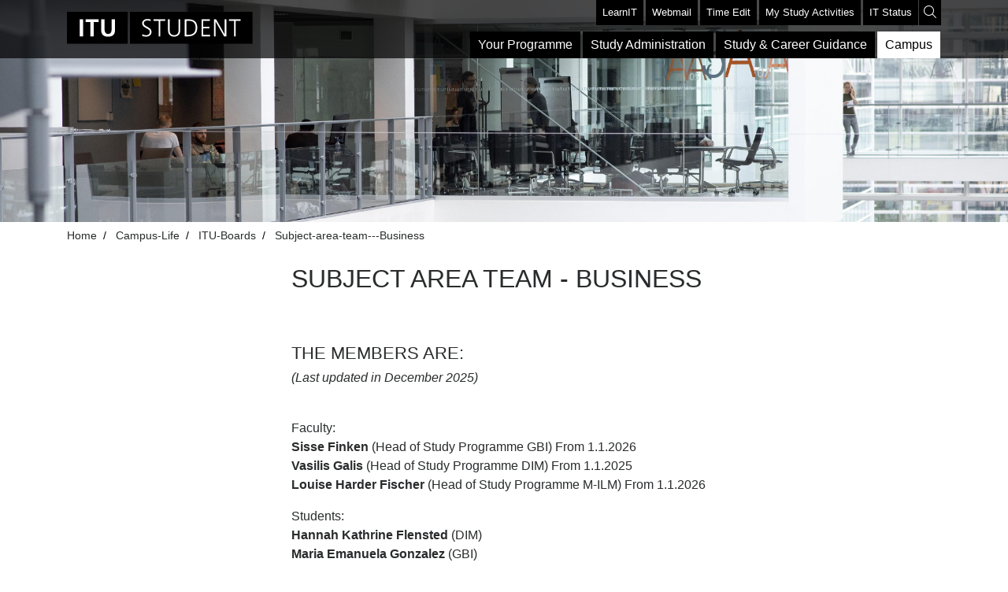

--- FILE ---
content_type: text/html; charset=utf-8
request_url: https://itustudent.itu.dk/Campus-Life/ITU-Boards/Subject-area-team---Business
body_size: 41012
content:
<!DOCTYPE html> <html lang="en"> <head> <title>Subject area team - Business</title> <meta charset="utf-8" /> <meta name="viewport" content="width=device-width, initial-scale=1, shrink-to-fit=no" /> <script src="https://kit.fontawesome.com/952353294a.js" crossorigin="anonymous"></script> <link rel="stylesheet" href="/css/itu-student/itu-student.min.css" /> <script id="CookieConsent" src="https://policy.app.cookieinformation.com/uc.js"data-culture="EN" type="text/javascript"></script> </head> <body> <form method="post" action="/Campus-Life/ITU-Boards/Subject-area-team---Business" id="form1"> <div class="aspNetHidden"> <input type="hidden" name="__VIEWSTATE" id="__VIEWSTATE" value="m98J1Gkx53MFtJMJH4hrGtEO/NgE815EuDMEfFH6Hulb5afgYwjETIUR6cjeJspgl7vIxNzAWeG+WCPRn5+fD/pb69mxGvimthyLS0lCOmA4tUVXZz+dbqMM63OMQK8gzzfi3mZSIFheOvoFi9RcIhkpl8RBcjeJ7wxsRnqlyEDEvs4bNScocz5tFmXV+wiLaKACEuDQF5LxHRAWCmuwP1/os9zlz8MiDHeme8+3nfD6i+bww9994IS1PjTEG34cvISDRFzDWF7AAr0PJFvuZipOzY8MG1C86RvfuGunDm3m5EdCNaxkNrnl2F6qiplJAdXNsWx4kEdvldcmfvKceQvvuLKmj5YSq+CE4t8jbgJIFhgTwkoGIMnb198yyr/An+xhoo9LTybFrS6brpfeSsb8FiWTK4Vm591UllAvGsXAv4NnfBB3gND0qGI1y72ERxAUJyufNZQ3uG01I890jhGcUzuMrqgVk+Zs2S6S8thsa1OLDeUE0imfyjZXuYIz+0yh+1Td1B3FX1cjGZXM9mwXjZ5A4XV0VlRbr5X2EmYTfxhLDxfotIYSsCOJ6755Srx/2+aniQ7GzHtPpFNPHXK5L0ORg/7gNWH4VzU3GJrwp5VXBb4UKQOMU1y6lCcTJkLFTjvsrO9P6W19AjpYtrZXHqDq9mjWO/vDtBRyd/WZGDZt0KdwnpAX9R/EDGyFK7yfOjN6YvIj+J/3S8gY2W8PF+ot/5lmmUpR5BoV9c2q3IHSp8RTMUYuKExgM/ytShHBOwd65GhqMmyfxSgKLV8PTU7ZqY7PJIDMNDQ7YoHoJd87w6MN3w4ltsPkLhN3DONGtO3ALWJ74jHKFKnrDOKt8ewtO/rRU5y3rL3ffcwvq6oqS8D13Wy3ElHaP4/h" /> </div> <a class="skip-main" href="#main">Skip to main content</a> <header class="itustudent-header" role="navigation"> <div class="container"> <nav class="navbar navbar-toggleable-md navbar-inverse yamm" id="slide-nav" aria-label="menu"> <div id="myOverlay" class="overlay"> <span class="closebtn" onclick="closeSearch()" title="Close Overlay">x</span> <div class="overlay-content"> <input class="search-itu" type="text" value="" id="myInput" onkeypress="tableInputKeyPress(event)" placeholder="Search.." name="search" autofocus title="Search" /> <button id="myBtn" onclick="showDetails(''); return false" type="submit"><em class="fal fa-search"></em></button> </div> </div> <button class="hidden-lg-up openBtn navbar-toggler-left" type="button" onclick="openSearch()"> <span><em class="fal fa-search"></em></span> </button> <button class="navbar-toggler navbar-toggler-right" type="button" data-toggle="collapse" data-target="#navbarCollapse"> <span class="navbar-toggler-icon"></span> </button> <a class="navbar-brand my-auto mx-auto" href="/"> <h1> <img class="img-fluid header-logo" src="/svg/itu/ITU-Student.svg" title="ITU STUDENT" alt="ITU STUDENT" /> </h1> </a> <div class="collapse navbar-collapse flex-md-column" id="navbarCollapse"> <div class="ml-auto top-menu"> <ul class="navbar-nav ml-auto small"> <li class="nav-item menu-top"> <a class="nav-link" href="https://learnit.itu.dk/my/" target="_blank" aria-label="LearnIT">LearnIT</a> </li> <li class="nav-item menu-top"> <a class="nav-link" href="https://webmail.itu.dk/" target="_blank" aria-label="Webmail">Webmail</a> </li> <li class="nav-item menu-top"> <a class="nav-link" href="https://cloud.timeedit.net/itu/web/public/" target="_blank" aria-label="Time Edit">Time Edit</a> </li> <li class="nav-item menu-top"> <a class="nav-link" href="https://minestudieaktiviteter.itu.dk/sbstap/sb/common/velkommen.jsp" target="_blank" aria-label="My Study Activities">My Study Activities</a> </li> <li class="nav-item menu-top"> <a class="nav-link" href="https://ituniversity.sharepoint.com/sites/ITOperationStatus" target="_blank" aria-label="IT Status">IT Status</a> </li> </ul> <button title="Search" class="openBtn hidden-md-down" type="button" onclick="openSearch()"> <span><em class="fal fa-search"></em></span> </button> </div> <div class="ml-auto mega-menu"> <ul class="nav navbar-nav ml-auto mt-2 mt-md-0"><li class="dropdown yamm-fw nav-item"><a class="nav-link" data-toggle="dropdown" href="/Your-Programme">Your Programme</a><ul class="dropdown-menu"><li class="grid-demo"><div class="row"><div class="col-sm-3"><div><div class="top-url"><a class="nav-dropdown" href="/Your-Programme/BSc-Programmes">BSc Programmes</a></div></div><div><a class="nav-dropdown" href="/Your-Programme/BSc-Programmes/BSc-Data-Science">BSc in <strong>Data Science</strong></a></div><div><a class="nav-dropdown" href="/Your-Programme/BSc-Programmes/BSc-in-Digital-Design-and-Interactive-Technologies">BSc in <strong>Digital Design and Interactive Technologies</strong></a></div><div><a class="nav-dropdown" href="/Your-Programme/BSc-Programmes/BSc-in-Global-Business-Informatics">BSc in <strong>Global Business Informatics</strong></a></div><div><a class="nav-dropdown" href="/Your-Programme/BSc-Programmes/BSc-in-Software-Development">BSc in <strong>Software Development</strong></a></div><div><a class="nav-dropdown" href="/Your-Programme/Good-to-know">International Students - Good to know</a></div><div><div class="top-url"><a class="nav-dropdown" href="/Study-Administration/Special-Circumstances/Special-educational-support">In need of SPS?</a></div></div><div><a class="nav-dropdown" href="/Study-Administration/Special-Circumstances/Special-educational-support">Special Educational Support - see here</a></div></div><div class="col-sm-3"><div><div class="top-url"><a class="nav-dropdown" href="/Your-Programme/MSc-Programmes">MSc Programmes</a></div></div><div><a class="nav-dropdown" href="/Your-Programme/MSc-Programmes/MSc-in-Computer-Science">MSc in <strong>Computer Science</strong></a></div><div><a class="nav-dropdown" href="/Your-Programme/MSc-Programmes/MSc-in-Data-Science">MSc in <strong>Data Science</strong></a></div><div><a class="nav-dropdown" href="/Your-Programme/MSc-Programmes/MSc-in-Digital-Design-and-Interactive-Technologies">MSc in <strong>Digital Design and Interactive Technologies</strong></a></div><div><a class="nav-dropdown" href="/Your-Programme/MSc-Programmes/MSc-in-Digital-Innovation-and-Management">MSc in <strong>Digital Innovation and Management</strong></a></div><div><a class="nav-dropdown" href="/Your-Programme/MSc-Programmes/MSc-in-Games">MSc in <strong>Games</strong></a></div><div><a class="nav-dropdown" href="/Your-Programme/MSc-Programmes/MSc-in-Software-Design">MSc in <strong>Software Design</strong></a></div><div><a class="nav-dropdown" href="/Your-Programme/Good-to-know">International students - Good to know</a></div><div><div class="top-url"><a class="nav-dropdown" href="/Study-Administration/Special-Circumstances/Special-educational-support">In need of SPS?</a></div></div><div><a class="nav-dropdown" href="/Study-Administration/Special-Circumstances/Special-educational-support">Special Educational Support - see here</a></div></div><div class="col-sm-3"><div><div class="top-url"><a class="nav-dropdown" href="/Your-Programme/Exchange-students/Welcome">Exchange students</a></div></div><div><a class="nav-dropdown" href="/Your-Programme/Exchange-students/Welcome">Welcome</a></div><div><a class="nav-dropdown" href="/Your-Programme/Getting-started">Getting started</a></div><div><a class="nav-dropdown" href="/Your-Programme/Good-to-know">Good to know</a></div><div><div class="top-url"><a class="nav-dropdown" href="/Your-Programme/Guest-Students">Guest students</a></div></div><div><a class="nav-dropdown" href="/Your-Programme/Guest-Students/Guest-students">Guest student 2025</a></div><div><a class="nav-dropdown" href="/Your-Programme/Guest-Students/Summer-University">Summer University 2025</a></div><div><div class="top-url"><a class="nav-dropdown" href="/Campus-Life/Student-Life/Library">Library</a></div></div><div><a class="nav-dropdown" href="/Campus-Life/Student-Life/Library">Library</a></div></div><div class="col-sm-3"><div><div class="top-url"><a class="nav-dropdown" href="/Your-Programme/Summer-University">Summer University</a></div></div><div><a class="nav-dropdown" href="/Your-Programme/Summer-University/Courses-for-Summer-University">Courses for Summer University</a></div><div><a class="nav-dropdown" href="/Your-Programme/Summer-University/Exams-and-re-exams">Exams and re-exams</a></div><div><a class="nav-dropdown" href="/Your-Programme/Summer-University/How-to-register">How to register</a></div><div><a class="nav-dropdown" href="/Your-Programme/Summer-University/FAQ">FAQ</a></div><div><div class="top-url"><a class="nav-dropdown" href="/Study-and-Career-Guidance/Study-Skills/Theses-and-project-work/Labs">Working with Labs</a></div></div><div><a class="nav-dropdown" href="/Study-and-Career-Guidance/Study-Skills/Theses-and-project-work/Labs">Labs</a></div></div></div></li></ul></li><li class="dropdown yamm-fw nav-item"><a class="nav-link" data-toggle="dropdown" href="/Study-Administration">Study Administration</a><ul class="dropdown-menu"><li class="grid-demo"><div class="row"><div class="col-sm-3"><div><div class="top-url"><a class="nav-dropdown" href="/Study-Administration/Registration">Registration</a></div></div><div><a class="nav-dropdown" href="/Study-Administration/Registration/Register-for-Courses-and-Projects">Register for all your study activities</a></div><div><a class="nav-dropdown" href="/Study-Administration/Registration/Changing-a-Registration">Changing a Registration</a></div><div><a class="nav-dropdown" href="/Study-Administration/Registration/Specialisations">Specialisations</a></div><div><a class="nav-dropdown" href="/Study-Administration/Registration/Pre-approval-of-Courses">Pre-approval of courses</a></div><div><a class="nav-dropdown" href="/Study-Administration/Registration/Credit-Transfer">Credit Transfer</a></div><div><div class="top-url"><a class="nav-dropdown" href="/Study-Administration/Study-Abroad">Study Abroad</a></div></div><div><a class="nav-dropdown" href="/Study-Administration/Study-Abroad/Considering-going-abroad">Considering going abroad?</a></div><div><a class="nav-dropdown" href="/Study-Administration/Study-Abroad/Exchange-Student">Exchange student (partner university)</a></div><div><a class="nav-dropdown" href="/Study-Administration/Study-Abroad/Freemover">Freemover</a></div><div><a class="nav-dropdown" href="/Study-Administration/Study-Abroad/Exchange-Student/Guidance-and-ExploreIT">Guidance and exploreIT</a></div><div><a class="nav-dropdown" href="/Study-Administration/Study-Abroad/Exchange-Student/Deadlines">Deadlines</a></div><div><a class="nav-dropdown" href="/Study-Administration/Study-Abroad/Before-going">To do - before going</a></div><div><a class="nav-dropdown" href="/Study-Administration/Study-Abroad/During-your-exchange">To do - during your exchange</a></div><div><a class="nav-dropdown" href="/Study-Administration/Study-Abroad/After-you-return">To do - after you return</a></div><div><a class="nav-dropdown" href="/Study-Administration/Study-Abroad/Economy-abroad">Economy abroad</a></div><div><a class="nav-dropdown" href="/Study-Administration/Study-Abroad/Grants">Grants</a></div><div><a class="nav-dropdown" href="/Study-Administration/Study-Abroad/Lemvigh-Mueller-Foundation">Lemvigh Mueller Foundation</a></div><div><a class="nav-dropdown" href="/Study-Administration/SU/SU-abroad">SU udlandsstipendium</a></div><div><a class="nav-dropdown" href="/Study-Administration/Study-Abroad/Travel-reports">Travel reports</a></div><div><div class="top-url"><a class="nav-dropdown" href="/Study-Administration/Study-Abroad/ITU-Travel-pool">ITU Travel Pool</a></div></div><div><a class="nav-dropdown" href="/Study-Administration/Study-Abroad/ITU-Travel-pool">How to apply</a></div></div><div class="col-sm-3"><div><div class="top-url"><a class="nav-dropdown" href="/Study-Administration/Exams">Exams</a></div></div><div><a class="nav-dropdown" href="/Study-Administration/Exams/Course-Exams">Course exams (mandatory activities)</a></div><div><a class="nav-dropdown" href="/Study-Administration/Exams/Course-re-exam">Course re-exam</a></div><div><a class="nav-dropdown" href="/Study-Administration/Exams/Project-Exams">Project/Thesis exams</a></div><div><a class="nav-dropdown" href="/Study-Administration/Exams/Project-re-exam">Project re-exam</a></div><div><a class="nav-dropdown" href="/Study-Administration/Exams/Thesis-re-exam">Thesis re-exam</a></div><div><a class="nav-dropdown" href="/Study-Administration/Exams/Registration">Exam registration (re-exams)</a></div><div><a class="nav-dropdown" href="/Study-Administration/Exams/Illness-at-Exams">Illness at exams</a></div><div><a class="nav-dropdown" href="/Study-Administration/Exams/Submission-Deadlines">Submission deadlines</a></div><div><a class="nav-dropdown" href="/Study-Administration/Exams/Submitting-written-work">Submit written work</a></div><div><a class="nav-dropdown" href="/Study-Administration/Exams/Special-Conditions">Special examination conditions</a></div><div><a class="nav-dropdown" href="/Study-Administration/Exams/Grades">Grades</a></div><div><a class="nav-dropdown" href="/Study-Administration/Exams/Academic-Misconduct">Academic misconduct</a></div><div><a class="nav-dropdown" href="/Study-Administration/Exams/Diploma">Diploma</a></div><div><a class="nav-dropdown" href="/Study-Administration/Exams/Graduation-Ceremony">Graduation ceremony</a></div><div><div class="top-url"><a class="nav-dropdown" href="/Study-Administration/SU">SU</a></div></div><div><a class="nav-dropdown" href="/Study-Administration/SU/New-SU-reform">New SU reform</a></div><div><a class="nav-dropdown" href="/Study-Administration/SU/About-SU">About SU</a></div><div><a class="nav-dropdown" href="/Study-Administration/SU/Study-Activity-requirements">Study activity requirements</a></div><div><a class="nav-dropdown" href="/Study-Administration/SU/SU-abroad">SU Abroad</a></div><div><div class="top-url"><a class="nav-dropdown" href="/Study-Administration/Other">Other</a></div></div><div><a class="nav-dropdown" href="/Study-Administration/Other/How-to-find-your-course-schedule">TimeEdit - how to find your course schedule</a></div><div><a class="nav-dropdown" href="/Study-Administration/Other">LearnIT - How to submit assignments in LearnIT</a></div></div><div class="col-sm-3"><div><div class="top-url"><a class="nav-dropdown" href="/Study-Administration/Special-Circumstances">Special Circumstances</a></div></div><div><a class="nav-dropdown" href="/Study-Administration/Special-Circumstances/Childbirth">Becoming a parent</a></div><div><a class="nav-dropdown" href="/Study-Administration/Special-Circumstances/Leave">Leave of absence</a></div><div><a class="nav-dropdown" href="/Study-Administration/Special-Circumstances/About-Exemptions">Exemptions</a></div><div><a class="nav-dropdown" href="/Study-Administration/Special-Circumstances/How-to-Apply-for-Exemptions">How to apply for an exemption</a></div><div><a class="nav-dropdown" href="/Study-Administration/Special-Circumstances/Special-educational-support">Special Educational Support (SPS)</a></div><div><div class="top-url"><a class="nav-dropdown" href="/Study-Administration/Project-Work">Project Work</a></div></div><div><a class="nav-dropdown" href="/Study-Administration/Project-Work/Process-for-writing-a-project-thesis">Process for writing a project / thesis</a></div><div><a class="nav-dropdown" href="/Study-Administration/Project-Work/Finding-a-supervisor">Finding a supervisor</a></div><div><a class="nav-dropdown" href="/Study-Administration/Project-Work/The-project-page">The project page (problem statement)</a></div><div><a class="nav-dropdown" href="/Study-Administration/Project-Work/Your-supervisor-and-supervision">Your supervisor and supervision</a></div><div><a class="nav-dropdown" href="/Study-Administration/Project-Work/Intended-Learning-Outcomes">Intended Learning Outcomes</a></div><div><a class="nav-dropdown" href="/Study-Administration/Project-Work/Workload-and-Project-Size">Workload and project size</a></div><div><a class="nav-dropdown" href="/Study-Administration/Project-Work/Collaborating-with-companies">Collaborating with companies</a></div><div><a class="nav-dropdown" href="/Study-Administration/Project-Work/Project-related-support-and-expenses">Project-related support and expenses</a></div><div><a class="nav-dropdown" href="/Study-Administration/Project-Work/Bachelor-Project">Especially about the Bachelor project</a></div><div><a class="nav-dropdown" href="/Study-Administration/Project-Work/Research-project">Especially about the Research project</a></div><div><a class="nav-dropdown" href="/Study-Administration/Project-Work/Thesis">Especially about the Thesis</a></div><div><a class="nav-dropdown" href="/Study-Administration/Project-Work/Supervision-evaluation">Supervision evaluation</a></div><div><div class="top-url"><a class="nav-dropdown" href="/Study-Administration/Documents">Documents</a></div></div><div><a class="nav-dropdown" href="/Study-Administration/Documents/Forms">Forms</a></div><div><a class="nav-dropdown" href="/Study-Administration/Documents/Transcripts-and-documents">Transcripts and documentation</a></div></div><div class="col-sm-3"><div><div class="top-url"><a class="nav-dropdown" href="/Study-Administration/Rights-and-Requirements">Rights and Requirements</a></div></div><div><a class="nav-dropdown" href="/Study-Administration/Rights-and-Requirements/Exam-Complaints">Exam complaints</a></div><div><a class="nav-dropdown" href="/Study-Administration/Rights-and-Requirements/Teaching-and-Supervision-Complaints">Complain about teaching or supervision</a></div><div><a class="nav-dropdown" href="/Study-Administration/Rights-and-Requirements/Legal-right">Legal right (How to apply to a MSc)</a></div><div><a class="nav-dropdown" href="/Study-Administration/Rights-and-Requirements/Withdrawal">Withdrawal</a></div><div><a class="nav-dropdown" href="/Study-Administration/Rights-and-Requirements/Re-enrolment">Re-enrolment</a></div><div><a class="nav-dropdown" href="/Study-Administration/Rights-and-Requirements/The-registration-requirement">(No) Registration Requirement</a></div><div><a class="nav-dropdown" href="/Study-Administration/Rights-and-Requirements/New-progression-requirement">New Progression Requirement</a></div><div><a class="nav-dropdown" href="/Study-Administration/Rights-and-Requirements/First-year-exam">First year exam (BSc only)</a></div><div><a class="nav-dropdown" href="/Study-Administration/Rights-and-Requirements/Code-of-Conduct">Code of Conduct</a></div><div><a class="nav-dropdown" href="/Study-Administration/Rights-and-Requirements/Appendix-to-the-curricula">Appendix to the curricula</a></div><div><div class="top-url"><a class="nav-dropdown" href="/Study-Administration/GDPR">GDPR</a></div></div><div><a class="nav-dropdown" href="/Study-Administration/GDPR/GDPR---responsibility">GDPR and Responsibility</a></div><div><a class="nav-dropdown" href="/Study-Administration/GDPR/GDPR-awareness-course">GDPR awareness course</a></div><div><div class="top-url"><a class="nav-dropdown" href="/Study-Administration/Diversity-Equity-and-Inclusion">Diversity, Equity and Inclusion</a></div></div><div><a class="nav-dropdown" href="/Study-Administration/Diversity-Equity-and-Inclusion/Here-to-help">Here to help</a></div><div><a class="nav-dropdown" href="/Study-Administration/Diversity-Equity-and-Inclusion/Here-to-help">If you experience something uncomfortable</a></div><div><a class="nav-dropdown" href="/Study-Administration/Diversity-Equity-and-Inclusion/The-hidden-disabilities-sunflower">The hidden disabilities sunflower</a></div><div><a class="nav-dropdown" href="/Study-Administration/Diversity-Equity-and-Inclusion/Committee-for-Diversity-Equity-and-Inclusion">Committee for Diversity, Equity and Inclusion</a></div><div><a class="nav-dropdown" href="/Study-Administration/Diversity-Equity-and-Inclusion/Policies-and-committees">Policies</a></div><div><div class="top-url"><a class="nav-dropdown" href="/Study-Administration/Generative-AI">Generative AI</a></div></div><div><a class="nav-dropdown" href="/Study-Administration/Generative-AI">Generative AI guidelines</a></div><div><div class="top-url"><a class="nav-dropdown" href="/Study-Administration/Contact-Study-Administration">Contact</a></div></div><div><a class="nav-dropdown" href="/Study-Administration/Contact-Study-Administration">Student Affairs and Programmes</a></div></div></div></li></ul></li><li class="dropdown yamm-fw nav-item"><a class="nav-link" data-toggle="dropdown" href="/Study-and-Career-Guidance">Study & Career Guidance</a><ul class="dropdown-menu"><li class="grid-demo"><div class="row"><div class="col-sm-3"><div><div class="top-url"><a class="nav-dropdown" href="/Study-and-Career-Guidance/Study-Skills">Study Skills</a></div></div><div><a class="nav-dropdown" href="/Study-and-Career-Guidance/Study-Skills/Planning">Planning</a></div><div><a class="nav-dropdown" href="/Study-and-Career-Guidance/Study-Skills/Study-hacks">Study hacks</a></div><div><a class="nav-dropdown" href="/Study-and-Career-Guidance/Study-Skills/Exam-hacks">Exam hacks</a></div><div><a class="nav-dropdown" href="/Study-and-Career-Guidance/Study-Skills/Important-Study-Rules">Important Study Rules</a></div><div><a class="nav-dropdown" href="/Study-and-Career-Guidance/Study-Skills/Working-in-Groups">Working in groups</a></div><div><a class="nav-dropdown" href="/Study-and-Career-Guidance/Study-Skills/Theses-and-project-work">Thesis and Project work</a></div></div><div class="col-sm-3"><div><div class="top-url"><a class="nav-dropdown" href="/Study-and-Career-Guidance/Support-and-Wellbeing">Support and Wellbeing</a></div></div><div><a class="nav-dropdown" href="/Study-and-Career-Guidance/Support-and-Wellbeing/Motivation">Motivation</a></div><div><a class="nav-dropdown" href="/Study-and-Career-Guidance/Support-and-Wellbeing/Stress">Stress</a></div><div><a class="nav-dropdown" href="/Study-and-Career-Guidance/Support-and-Wellbeing/Exam-nervousness">Exam nervousness and anxiety</a></div><div><a class="nav-dropdown" href="/Study-and-Career-Guidance/Support-and-Wellbeing/Guidance-and-help">Guidance and help</a></div><div><a class="nav-dropdown" href="/Study-Administration/Special-Circumstances/Special-educational-support">SPS (Special educational support)</a></div><div><a class="nav-dropdown" href="/Study-Administration/Diversity-Equity-and-Inclusion/Here-to-help">If you experience something uncomfortable</a></div></div><div class="col-sm-3"><div><div class="top-url"><a class="nav-dropdown" href="/Study-and-Career-Guidance/Your-Career">Your Career</a></div></div><div><a class="nav-dropdown" href="/Study-and-Career-Guidance/Your-Career/Your-network">Your network</a></div><div><a class="nav-dropdown" href="/Study-and-Career-Guidance/Your-Career/Knowing-your-Skills-and-Competencies">Knowing your skills and competencies</a></div><div><a class="nav-dropdown" href="/Study-and-Career-Guidance/Your-Career/Application-and-CV">Application and CV</a></div><div><a class="nav-dropdown" href="/Study-and-Career-Guidance/Your-Career/Job-Interview">Job interview</a></div><div><a class="nav-dropdown" href="https://jobbank.itu.dk/" target="_blank">Job and Project bank</a></div><div><a class="nav-dropdown" href="/Study-and-Career-Guidance/Your-Career/How-to-create-your-personal-profile">How to create your personal profile</a></div><div><a class="nav-dropdown" href="/Study-and-Career-Guidance/Your-Career/Develop-your-CV-while-studying">Develop your CV while studying</a></div><div><a class="nav-dropdown" href="/Study-and-Career-Guidance/Your-Career/Career-Week">Career Week</a></div><div><a class="nav-dropdown" href="/Study-and-Career-Guidance/Your-Career/Career-webinars">Career webinars</a></div></div><div class="col-sm-3"><div><div class="top-url"><a class="nav-dropdown" href="/Study-and-Career-Guidance/Contact">Contact</a></div></div><div><a class="nav-dropdown" href="/Study-and-Career-Guidance/Contact">Study and Career Guidance</a></div><div><a class="nav-dropdown" href="/Study-Administration/Special-Circumstances/Special-educational-support">SPS (Special education support)</a></div><div><a class="nav-dropdown" href="/Study-Administration/Diversity-Equity-and-Inclusion/Here-to-help">If you experience something uncomfortable</a></div><div><div class="top-url"><a class="nav-dropdown" href="/Study-and-Career-Guidance/Events-and-social-media">Events and social media</a></div></div><div><a class="nav-dropdown" href="/Study-and-Career-Guidance/Events-and-social-media/Events">Our events</a></div><div><a class="nav-dropdown" href="/Study-and-Career-Guidance/Events-and-social-media/Social-media" target="_blank">Our social media</a></div></div></div></li></ul></li><li class="dropdown yamm-fw nav-item"><a class="nav-link" data-toggle="dropdown" href="/Campus-Life">Campus</a><ul class="dropdown-menu"><li class="grid-demo"><div class="row"><div class="col-sm-3"><div><div class="top-url"><a class="nav-dropdown" href="/Campus-Life/Facilities-Management">Facilities Management</a></div></div><div><a class="nav-dropdown" href="/Campus-Life/Facilities-Management/Student-Access-Cards">Access Card</a></div><div><a class="nav-dropdown" href="/Campus-Life/Facilities-Management">Contingency Plan</a></div><div><a class="nav-dropdown" href="/Campus-Life/Facilities-Management/Thesis-Space">Thesis space</a></div><div><a class="nav-dropdown" href="https://service.itu.dk/tas/public/ssp/437fa635-2d7a-4894-a1f6-72c2b9ec87d3">Book AV Equipment</a></div><div><a class="nav-dropdown" href="/Campus-Life/Facilities-Management/Fitness-Room">Fitness Rooms</a></div><div><a class="nav-dropdown" href="/Campus-Life/Facilities-Management/Information-Desk">Information Desk</a></div><div><a class="nav-dropdown" href="/Campus-Life/Facilities-Management/Lockers-and-Other-Facilities">Lockers and other facilities</a></div><div><a class="nav-dropdown" href="/Campus-Life/Facilities-Management/Bike-and-Car-Parking">Parking</a></div><div><a class="nav-dropdown" href="/Campus-Life/Facilities-Management/Waste-and-recycling">Waste and recycling</a></div><div><a class="nav-dropdown" href="/Campus-Life/Facilities-Management/No-pets-allowed">No pets allowed</a></div></div><div class="col-sm-3"><div><div class="top-url"><a class="nav-dropdown" href="/Campus-Life/IT-Services">IT Services</a></div></div><div><a class="nav-dropdown" href="/Campus-Life/IT-Services/ITU-platforms">ITU platforms</a></div><div><a class="nav-dropdown" href="https://ituniversity.sharepoint.com/sites/ITOperationStatus" target="_blank">IT Status</a></div><div><a class="nav-dropdown" href="/Campus-Life/IT-Services/Microsoft">Microsoft</a></div><div><a class="nav-dropdown" href="https://service.itu.dk/tas/public/ssp/content/serviceflow?unid=62c826552d92452190fb6a0332329365&from=c09e0520-451b-4e5a-ba3a-0f52b69dbc26" target="_blank">Report a wifi problem</a></div><div><a class="nav-dropdown" href="/Campus-Life/IT-Services/WiFi">WiFi</a></div><div><a class="nav-dropdown" href="/Campus-Life/IT-Services/Printers">Printers</a></div><div><a class="nav-dropdown" href="/Campus-Life/IT-Services/GitHub">GitHub</a></div><div><a class="nav-dropdown" href="/Campus-Life/IT-Services/Information-Security">Information Security</a></div><div><a class="nav-dropdown" href="/Campus-Life/IT-Services/ITU-Account">Passwords and ITU Accounts</a></div><div><a class="nav-dropdown" href="/Campus-Life/IT-Services/Multi-Factor-Authentication">Multi-factor Authentication</a></div><div><a class="nav-dropdown" href="/Campus-Life/IT-Services/Termination-of-itu-accounts">Termination of ITU accounts</a></div><div><a class="nav-dropdown" href="/Campus-Life/IT-Services/Remote-Access">Remote Access</a></div><div><a class="nav-dropdown" href="/Campus-Life/IT-Services/Email">E-mail</a></div><div><a class="nav-dropdown" href="/Campus-Life/IT-Services/Free-Services">Free Services</a></div></div><div class="col-sm-3"><div><div class="top-url"><a class="nav-dropdown" href="/Campus-Life/Student-Life">Student Life</a></div></div><div><a class="nav-dropdown" href="/Campus-Life/Student-Life/Canteen-Menu" target="_blank">Canteen Menu</a></div><div><a class="nav-dropdown" href="https://www.facebook.com/cafeanalog/" target="_blank">Analog</a></div><div><a class="nav-dropdown" href="http://www.scrollbar.dk/" target="_blank">Scroll Bar</a></div><div><a class="nav-dropdown" href="/Campus-Life/Student-Life/Library">Library</a></div><div><a class="nav-dropdown" href="https://studentcouncil.dk/organisations">Student organisations</a></div><div><div class="top-url"><a class="nav-dropdown" href="/Campus-Life/Get-involved">Get involved</a></div></div><div><a class="nav-dropdown" href="/Campus-Life/Get-involved/Election-at-ITU">Election at ITU</a></div><div><a class="nav-dropdown" href="/Campus-Life/Get-involved/Student-politics">Student politics</a></div><div><a class="nav-dropdown" href="/Campus-Life/Get-involved/ITU-Alumni">ITU Alumni</a></div><div><div class="top-url"><a class="nav-dropdown" href="/Campus-Life/Got-Something-to-Say">Got something to say</a></div></div><div><a class="nav-dropdown" href="/Campus-Life/Got-Something-to-Say/Submit-to-ITU-Billboard">Submit news to ITU Billboard</a></div><div><a class="nav-dropdown" href="/Campus-Life/Got-Something-to-Say/Submit-to-readIT">Submit news to readIT</a></div><div><a class="nav-dropdown" href="https://itustudent.itu.dk/Campus-Life/Got-Something-to-Say/readIT-Archive">ReadIT Archive</a></div></div><div class="col-sm-3"><div><div class="top-url"><a class="nav-dropdown" href="/Campus-Life/Learning-environment">Learning environment</a></div></div><div><a class="nav-dropdown" href="/Campus-Life/Learning-environment/Evaluation-and-assessment">Evaluation and assessment</a></div><div><a class="nav-dropdown" href="/Campus-Life/Learning-environment/BEWISE">BEWISE - for a thriving learning environment</a></div><div><a class="nav-dropdown" href="/Campus-Life/Learning-environment/Research-Based-Teaching-and-Learning">Research Based Teaching and Learning</a></div><div><a class="nav-dropdown" href="/Campus-Life/Learning-environment/Research-Based-Teaching-and-Learning/Examples">Research-based learning - examples</a></div><div><div class="top-url"><a class="nav-dropdown" href="/Campus-Life/Teaching-Assistants">Teaching Assistants</a></div></div><div><a class="nav-dropdown" href="/Campus-Life/Teaching-Assistants">All there is to know</a></div><div><a class="nav-dropdown" href="/Campus-Life/Teaching-Assistants/Being-a-TA">Hired as a TA</a></div><div><div class="top-url"><a class="nav-dropdown" href="/Campus-Life/ITU-Boards">ITU Boards</a></div></div><div><a class="nav-dropdown" href="https://en.itu.dk/about-itu/organisation/board-of-directors">ITU Board of Directors</a></div><div><a class="nav-dropdown" href="/Campus-Life/ITU-Boards/Board-of-studies">ITU Board of Studies</a></div><div><a class="nav-dropdown" href="/Campus-Life/ITU-Boards/Subject-area-team---Business">ITU SAT Team - Business</a></div><div><a class="nav-dropdown" href="/Campus-Life/ITU-Boards/Subject-area-team---Computer-Science">ITU SAT Team - Computer Science</a></div><div><a class="nav-dropdown" href="/Campus-Life/ITU-Boards/Subject-area-team---Digitalt-Design">ITU SAT Team - Digital Design</a></div><div><a class="nav-dropdown" href="/Campus-Life/ITU-Boards/Subject-area-team---Games">ITU SAT Team - Games</a></div></div></div></li></ul></li></ul> </div> </div> </nav> </div> </header> <div role="main" id="main"> <div id="ContentPageWithBoxes" class="ribbon"> <div class="container-fluid"> <div class="row"> <div class="full-width-image"> <img src="/-/media/Shared/Locations/Atrium/300419-Atrium-1-EDIT_2019-05-01_10_11-jpg.jpg?jq=75" alt="Atriumboks smal" /> </div> </div> </div> <div class="container"> <div class="row justify-content-end stickem-container"> <div class="container hidden-md-down"><nav aria-label="breadcrumb" id="siteBreadcrumb"><ul class="breadcrumb"><li><a href="/">Home</a></li></ul></nav></div> <div class="col-xs-12 col-md-6"> <h1>Subject area team - Business</h1> <div class="row"> <div class="col"> </div> </div> <div class="row"> <div class="col"> <h2>The members are:</h2> <p><em>(Last updated in December&nbsp;</em><em>2025)</em></p> <p> <br />
Faculty:<br /> <strong>Sisse Finken</strong>&nbsp;(Head of Study Programme GBI) From 1.1.2026<br /> <strong>Vasilis Galis </strong>(Head of Study Programme DIM) From 1.1.2025<br /> <strong>Louise Harder Fischer</strong>&nbsp;(Head of Study Programme M-ILM) From 1.1.2026</p> <p>Students:<br /> <span><strong>Hannah&nbsp;Kathrine Flensted&nbsp;</strong>(DIM)<br /> </span><strong>Maria Emanuela Gonzalez&nbsp;</strong>(GBI)<br /> <strong>Vytautas Davidavicius</strong> (GBI)</p> <p>
Students substitutes:<br /> <strong>None</strong></p> <p> </p> <p>
Programme Coordinators:<br /> <strong>Louise Frydendahl Bj&oslash;rnsteen</strong>&nbsp;(GBI &amp; DIM) (Secretary to SAT Business)<br /> <strong>Liselotte Lagerstedt</strong> (M-ILM)
</p> <p>The Subject Area Team meets 6 times a semester</p> <p><div class="template-textbox"><h2>Meetings in Spring 2026</h2><p>Tuesday, February, 3rd 14:00-15:00, room 3A08</p> <p>Tuesday, February, 24th 14:00-15:00, room 2A08</p> <p>Tuesday, April 7th, 14:00-15:00, room 2A08</p> <p>Tuesday, May 5th, 14:00-15:00, room 2A08</p> <p>Tuesday, May 19th, 14:00-15:00, room 2A08</p> <p>Tuesday, June 16th, 14:00-15:00, room 2A08</p></div></p> <p> </p> <p><div class="template-textbox"><h2>Meetings in Autumn 2025</h2><p><span>Friday, September 5th, 12:30&ndash;13:30:&nbsp;Cancelled</span></p> <p><span><strong></strong>Thursday, September 25th, 10:00&ndash;11:00:&nbsp;</span><a href="/-/media/ITU-Student/Campus-life/ITU-Boards-and-Teams/SAT-Business/2025/SATBUSS-Agenda-25-September-2025-pdf.pdf"><span>Agenda</span></a><span>,&nbsp;</span><a href="/-/media/ITU-Student/Campus-life/ITU-Boards-and-Teams/SAT-Business/2025/SATBUSS-Minutes-25-September-2025-pdf.pdf"><span>Minutes</span></a></p> <p><span>Friday, October 10th, 13:00&ndash;14:00: <a href="/-/media/ITU-Student/Campus-life/ITU-Boards-and-Teams/SAT-Business/2025/SATBUSS-Agenda-10-October-2025--pdf.pdf">Agenda</a>, <a href="/-/media/ITU-Student/Campus-life/ITU-Boards-and-Teams/SAT-Business/2025/SATBUSS-Minutes-10-October-2025-pdf.pdf">Minutes</a></span></p> <p><span>Friday, October 31st, 12:30&ndash;13:30:&nbsp;Cancelled</span></p> <p><span>Friday, November 21st, 12:30&ndash;13:30:<a href="/-/media/ITU-Student/Campus-life/ITU-Boards-and-Teams/SAT-Business/2025/SATBUSS-Agenda-21-November-2025-pdf.pdf"> Agenda</a>, <a href="/-/media/ITU-Student/Campus-life/ITU-Boards-and-Teams/SAT-Business/2025/SATBUSS-Minutes-21-November-2025-pdf.pdf">Minutes&nbsp;</a></span></p> <p><span>Friday, December 12th, 12:30&ndash;13:30: <a href="/-/media/ITU-Student/Campus-life/ITU-Boards-and-Teams/SAT-Business/2025/SATBUSS-Agenda-12-December-2025-pdf.pdf">Agenda</a>, <a href="/-/media/ITU-Student/Campus-life/ITU-Boards-and-Teams/SAT-Business/2025/SATBUSS-Minutes-12-December-2025-pdf.pdf">Minutes</a></span></p></div></p> <p><div class="template-textbox"><h2>Meetings in Spring 2025</h2><p>Friday, January 31th 12:30-13:30 - <a href="/-/media/ITU-Student/Campus-life/ITU-Boards-and-Teams/SAT-Business/2025/SATBUSS-Agenda-31-January-2025-pdf.pdf">Agenda</a>,<a href="/-/media/ITU-Student/Campus-life/ITU-Boards-and-Teams/SAT-Business/2025/SATBUSS-Minutes-31-January-2025-pdf.pdf"> Minutes</a>&nbsp;</p> <p>Friday, March 7th 12:30-13:30 - <a href="/-/media/ITU-Student/Campus-life/ITU-Boards-and-Teams/SAT-Business/2025/SATBUSS-Agenda-7-March-2025-pdf.pdf">Agenda</a>, <a href="/-/media/ITU-Student/Campus-life/ITU-Boards-and-Teams/SAT-Business/2025/SATBUSS-Minutes-7-March-2025-pdf.pdf">Minutes</a></p> <p>Tuesday, April 1th 14:30-15:30 - <a href="/-/media/ITU-Student/Campus-life/ITU-Boards-and-Teams/SAT-Business/2025/SATBUSS-Agenda-1-April-2025-pdf.pdf">Agenda</a>, <a href="/-/media/ITU-Student/Campus-life/ITU-Boards-and-Teams/SAT-Business/2025/SATBUSS-Minutes-1-April-pdf.pdf">Minutes</a></p> <p>Friday, April 25th 12:30-13:30 - Cancelled</p> <p>Friday, May 23th 12:30-13:30 -&nbsp;Cancelled</p> <p>Friday, June 13th 12:30-13:30 -&nbsp;Cancelled</p> <p>&nbsp;</p></div></p> <p> <br /> <br /> </p>
&nbsp;<br /> <br /> <br /> <br /> <br /> </div> </div> </div> <div class="col-sm-12 col-md-3 sidebar-offcanvas"> </div> </div> </div> </div> </div> <div role="contentinfo"> <div class="container-fluid"> <div class="row logo-footer"> <div class="container"> <div class="row"> <div class="col-md-12"> <img src="/images/ITUStudent/ITUstudent_logo_footer.jpg" class="img-fluid float-right footer-logo" alt="IT University of Copenhagen" /> </div> </div> </div> </div> </div> <footer><div class="container"><div class="row footer-info"><div class="col-lg"><p class="font-weight-bold heading">Student Affairs and Programmes</p> <p>If you have questions regarding your study, classes or exam.</p> <br /> <p>Email: sap@itu.dk</p> <br />
For <a href="https://itustudent.itu.dk/Study-Administration/Contact-Study-Administration">special opening hours</a> <br /> <br /> <p class="font-weight-bold">Phone opening hours - Call +45 72 18 54 05&nbsp;</p> <table class="table-borderless"> <tbody> <tr> <td style="text-align: left;">Monday</td> <td style="text-align: left;">10:00 - 11:00</td> </tr> <tr> <td style="text-align: left;">Tuesday</td> <td style="text-align: left;">10:00 - 11:00</td> </tr> <tr> <td style="text-align: left;">Wednesday</td> <td style="text-align: left;">10:00 - 11:00</td> </tr> <tr> <td style="text-align: left;">Thursday</td> <td style="text-align: left;">10:00 - 11:00</td> </tr> <tr> <td style="text-align: left;">Friday</td> <td style="text-align: left;">10:00 - 11:00</td> </tr> </tbody> </table>
&nbsp;
<p class="font-weight-bold">&nbsp;</p> <p class="font-weight-bold">Front desk opening hours (2A30)</p> <table class="table-borderless"> <tbody> <tr> <td>Monday</td> <td>12:00 - 13:00</td> </tr> <tr> <td>Tuesday</td> <td>Closed</td> </tr> <tr> <td>Wednesday</td> <td>12:00 - 13:00</td> </tr> <tr> <td>Thursday</td> <td>12:00 - 13:00</td> </tr> <tr> <td>Friday</td> <td>Closed</td> </tr> </tbody> </table> <br />
&nbsp;<br /> <br /> <br /></div><div class="col-lg"><p class="font-weight-bold heading">Study and Career Guidance</p> <p>If you need guidance regarding your choice of career and/or study.</p> <br /> <p>Email: studentadvisors@itu.dk</p> <br /> <p>For&nbsp;<a href="https://itustudent.itu.dk/Study-and-Career-Guidance/Contact">special opening hours</a></p> <br /> <p class="font-weight-bold">Phone opening hours - Call +45 72 18 54 40</p> <table class="table-borderless"> <tbody> <tr> <td style="text-align: left;">Monday</td> <td style="text-align: left;">10:00 - 11:00</td> </tr> <tr> <td style="text-align: left;">Tuesday</td> <td style="text-align: left;">10:00 - 11:00</td> </tr> <tr> <td style="text-align: left;">Wednesday</td> <td style="text-align: left;">10:00 - 11:00</td> </tr> <tr> <td style="text-align: left;">Thursday</td> <td style="text-align: left;">Closed</td> </tr> <tr> <td style="text-align: left;">Friday</td> <td style="text-align: left;">10:00 - 11:00<br /> </td> </tr> </tbody> </table> <br /> <p class="font-weight-bold">&nbsp;</p> <p class="font-weight-bold">Office opening hours (2A40 &amp; 2A42)</p> <table class="table-borderless"> <tbody> <tr> <td>Monday</td> <td>12:00 - 14:00</td> </tr> <tr> <td>Tuesday</td> <td>12:00 - 14:00</td> </tr> <tr> <td>Wednesday</td> <td>12:00 - 14:00</td> </tr> <tr> <td>Thursday</td> <td>Closed</td> </tr> <tr> <td>Friday</td> <td>12:00 - 14:00</td> </tr> </tbody> </table></div><div class="col-lg"><p class="font-weight-bold heading">IT Department</p> <p>If you need help connecting to Wi-Fi or other <br />
IT-related problems.</p> <p>&nbsp;</p> <p>Email: it@itu.dk</p> <br /> <br /> <br /> <p class="font-weight-bold">Help desk opening hours (2C wing)</p> <table class="table-borderless"> <tbody> <tr> <td>Monday</td> <td>10:00 - 13:00</td> </tr> <tr> <td>Tuesday</td> <td>10:00 - 13:00</td> </tr> <tr> <td>Wednesday</td> <td>10:00 - 13:00</td> </tr> <tr> <td>Thursday</td> <td>10:00 - 13:00</td> </tr> <tr> <td>Friday</td> <td>10:00 - 13:00</td> </tr> </tbody> </table> <br /> <p class="font-italic">&nbsp;</p> <p class="font-italic">The IT-Department cannot be reached by phone, please send an e-mail or show up at the Help desk instead.</p> <p class="lead">&nbsp;</p> <p class="lead"><a href="/your-programme/feedback">Feedback &amp; Comments</a></p> <p class="lead"><a href="//www.was.digst.dk/itustudent-itu-dk">Accessibility Statement</a></p> <br /></div></div></div><div class="container-fluid"><div class="row address"><div class="container"><div class="row"><div class="col-12"><address>IT-Universitetet i København &bull; Rued Langgaards Vej 7 &bull; 2300 København S &bull; Danmark</address></div></div></div></div></div></footer> </div> <a href="#top" class="cd-top">Top</a> <script src="/js/itu-student/js/bundle/bundle-min.js"></script> <div class="aspNetHidden"> <input type="hidden" name="__VIEWSTATEGENERATOR" id="__VIEWSTATEGENERATOR" value="395D71D3" /> </div></form> </body> </html>

--- FILE ---
content_type: application/javascript
request_url: https://itustudent.itu.dk/js/itu-student/js/bundle/bundle-min.js
body_size: 321420
content:
if(((t,e)=>{"object"==typeof module&&"object"==typeof module.exports?module.exports=t.document?e(t,!0):function(t){if(t.document)return e(t);throw new Error("jQuery requires a window with a document")}:e(t)})("undefined"!=typeof window?window:this,function(b,$){function y(t){return"function"==typeof t&&"number"!=typeof t.nodeType}function g(t){return null!=t&&t===t.window}var t=[],k=b.document,j=Object.getPrototypeOf,a=t.slice,L=t.concat,Y=t.push,W=t.indexOf,F={},R=F.toString,U=F.hasOwnProperty,V=U.toString,q=V.call(Object),m={},z={type:!0,src:!0,noModule:!0};function B(t,e,i){var n,s=(e=e||k).createElement("script");if(s.text=t,i)for(n in z)i[n]&&(s[n]=i[n]);e.head.appendChild(s).parentNode.removeChild(s)}function f(t){return null==t?t+"":"object"==typeof t||"function"==typeof t?F[R.call(t)]||"object":typeof t}var e="3.3.1",T=function(t,e){return new T.fn.init(t,e)},Q=/^[\s\uFEFF\xA0]+|[\s\uFEFF\xA0]+$/g;function G(t){var e=!!t&&"length"in t&&t.length,i=f(t);return!y(t)&&!g(t)&&("array"===i||0===e||"number"==typeof e&&0<e&&e-1 in t)}T.fn=T.prototype={jquery:e,constructor:T,length:0,toArray:function(){return a.call(this)},get:function(t){return null==t?a.call(this):t<0?this[t+this.length]:this[t]},pushStack:function(t){t=T.merge(this.constructor(),t);return t.prevObject=this,t},each:function(t){return T.each(this,t)},map:function(i){return this.pushStack(T.map(this,function(t,e){return i.call(t,e,t)}))},slice:function(){return this.pushStack(a.apply(this,arguments))},first:function(){return this.eq(0)},last:function(){return this.eq(-1)},eq:function(t){var e=this.length,t=+t+(t<0?e:0);return this.pushStack(0<=t&&t<e?[this[t]]:[])},end:function(){return this.prevObject||this.constructor()},push:Y,sort:t.sort,splice:t.splice},T.extend=T.fn.extend=function(){var t,e,i,n,s,o=arguments[0]||{},r=1,a=arguments.length,l=!1;for("boolean"==typeof o&&(l=o,o=arguments[r]||{},r++),"object"==typeof o||y(o)||(o={}),r===a&&(o=this,r--);r<a;r++)if(null!=(t=arguments[r]))for(e in t)s=o[e],o!==(i=t[e])&&(l&&i&&(T.isPlainObject(i)||(n=Array.isArray(i)))?(s=n?(n=!1,s&&Array.isArray(s)?s:[]):s&&T.isPlainObject(s)?s:{},o[e]=T.extend(l,s,i)):void 0!==i&&(o[e]=i));return o},T.extend({expando:"jQuery"+(e+Math.random()).replace(/\D/g,""),isReady:!0,error:function(t){throw new Error(t)},noop:function(){},isPlainObject:function(t){return!(!t||"[object Object]"!==R.call(t)||(t=j(t))&&("function"!=typeof(t=U.call(t,"constructor")&&t.constructor)||V.call(t)!==q))},isEmptyObject:function(t){for(var e in t)return!1;return!0},globalEval:function(t){B(t)},each:function(t,e){var i,n=0;if(G(t))for(i=t.length;n<i&&!1!==e.call(t[n],n,t[n]);n++);else for(n in t)if(!1===e.call(t[n],n,t[n]))break;return t},trim:function(t){return null==t?"":(t+"").replace(Q,"")},makeArray:function(t,e){e=e||[];return null!=t&&(G(Object(t))?T.merge(e,"string"==typeof t?[t]:t):Y.call(e,t)),e},inArray:function(t,e,i){return null==e?-1:W.call(e,t,i)},merge:function(t,e){for(var i=+e.length,n=0,s=t.length;n<i;n++)t[s++]=e[n];return t.length=s,t},grep:function(t,e,i){for(var n=[],s=0,o=t.length,r=!i;s<o;s++)!e(t[s],s)!=r&&n.push(t[s]);return n},map:function(t,e,i){var n,s,o=0,r=[];if(G(t))for(n=t.length;o<n;o++)null!=(s=e(t[o],o,i))&&r.push(s);else for(o in t)null!=(s=e(t[o],o,i))&&r.push(s);return L.apply([],r)},guid:1,support:m}),"function"==typeof Symbol&&(T.fn[Symbol.iterator]=t[Symbol.iterator]),T.each("Boolean Number String Function Array Date RegExp Object Error Symbol".split(" "),function(t,e){F["[object "+e+"]"]=e.toLowerCase()});function n(t,e,i){for(var n=[],s=void 0!==i;(t=t[e])&&9!==t.nodeType;)if(1===t.nodeType){if(s&&T(t).is(i))break;n.push(t)}return n}function K(t,e){for(var i=[];t;t=t.nextSibling)1===t.nodeType&&t!==e&&i.push(t);return i}var e=($=>{function u(t,e,i){var n="0x"+e-65536;return n!=n||i?e:n<0?String.fromCharCode(65536+n):String.fromCharCode(n>>10|55296,1023&n|56320)}function j(t,e){return e?"\0"===t?"�":t.slice(0,-1)+"\\"+t.charCodeAt(t.length-1).toString(16)+" ":"\\"+t}function L(){k()}var t,p,w,o,Y,f,W,F,b,l,d,k,T,i,C,g,n,s,m,S="sizzle"+ +new Date,v=$.document,x=0,R=0,U=ut(),V=ut(),y=ut(),q=function(t,e){return t===e&&(d=!0),0},z={}.hasOwnProperty,e=[],B=e.pop,Q=e.push,D=e.push,G=e.slice,_=function(t,e){for(var i=0,n=t.length;i<n;i++)if(t[i]===e)return i;return-1},K="checked|selected|async|autofocus|autoplay|controls|defer|disabled|hidden|ismap|loop|multiple|open|readonly|required|scoped",r="[\\x20\\t\\r\\n\\f]",a="(?:\\\\.|[\\w-]|[^\0-\\xa0])+",X="\\["+r+"*("+a+")(?:"+r+"*([*^$|!~]?=)"+r+"*(?:'((?:\\\\.|[^\\\\'])*)'|\"((?:\\\\.|[^\\\\\"])*)\"|("+a+"))|)"+r+"*\\]",Z=":("+a+")(?:\\((('((?:\\\\.|[^\\\\'])*)'|\"((?:\\\\.|[^\\\\\"])*)\")|((?:\\\\.|[^\\\\()[\\]]|"+X+")*)|.*)\\)|)",J=new RegExp(r+"+","g"),E=new RegExp("^"+r+"+|((?:^|[^\\\\])(?:\\\\.)*)"+r+"+$","g"),tt=new RegExp("^"+r+"*,"+r+"*"),et=new RegExp("^"+r+"*([>+~]|"+r+")"+r+"*"),it=new RegExp("="+r+"*([^\\]'\"]*?)"+r+"*\\]","g"),nt=new RegExp(Z),st=new RegExp("^"+a+"$"),h={ID:new RegExp("^#("+a+")"),CLASS:new RegExp("^\\.("+a+")"),TAG:new RegExp("^("+a+"|[*])"),ATTR:new RegExp("^"+X),PSEUDO:new RegExp("^"+Z),CHILD:new RegExp("^:(only|first|last|nth|nth-last)-(child|of-type)(?:\\("+r+"*(even|odd|(([+-]|)(\\d*)n|)"+r+"*(?:([+-]|)"+r+"*(\\d+)|))"+r+"*\\)|)","i"),bool:new RegExp("^(?:"+K+")$","i"),needsContext:new RegExp("^"+r+"*[>+~]|:(even|odd|eq|gt|lt|nth|first|last)(?:\\("+r+"*((?:-\\d)?\\d*)"+r+"*\\)|)(?=[^-]|$)","i")},ot=/^(?:input|select|textarea|button)$/i,rt=/^h\d$/i,c=/^[^{]+\{\s*\[native \w/,at=/^(?:#([\w-]+)|(\w+)|\.([\w-]+))$/,lt=/[+~]/,M=new RegExp("\\\\([\\da-f]{1,6}"+r+"?|("+r+")|.)","ig"),dt=/([\0-\x1f\x7f]|^-?\d)|^-$|[^\0-\x1f\x7f-\uFFFF\w-]/g,ct=H(function(t){return!0===t.disabled&&("form"in t||"label"in t)},{dir:"parentNode",next:"legend"});try{D.apply(e=G.call(v.childNodes),v.childNodes),e[v.childNodes.length].nodeType}catch(t){D={apply:e.length?function(t,e){Q.apply(t,G.call(e))}:function(t,e){for(var i=t.length,n=0;t[i++]=e[n++];);t.length=i-1}}}function O(t,e,i,n){var s,o,r,a,l,d,c,u=e&&e.ownerDocument,h=e?e.nodeType:9;if(i=i||[],"string"!=typeof t||!t||1!==h&&9!==h&&11!==h)return i;if(!n&&((e?e.ownerDocument||e:v)!==T&&k(e),e=e||T,C)){if(11!==h&&(l=at.exec(t)))if(s=l[1]){if(9===h){if(!(r=e.getElementById(s)))return i;if(r.id===s)return i.push(r),i}else if(u&&(r=u.getElementById(s))&&m(e,r)&&r.id===s)return i.push(r),i}else{if(l[2])return D.apply(i,e.getElementsByTagName(t)),i;if((s=l[3])&&p.getElementsByClassName&&e.getElementsByClassName)return D.apply(i,e.getElementsByClassName(s)),i}if(p.qsa&&!y[t+" "]&&(!g||!g.test(t))){if(1!==h)u=e,c=t;else if("object"!==e.nodeName.toLowerCase()){for((a=e.getAttribute("id"))?a=a.replace(dt,j):e.setAttribute("id",a=S),o=(d=f(t)).length;o--;)d[o]="#"+a+" "+N(d[o]);c=d.join(","),u=lt.test(t)&&gt(e.parentNode)||e}if(c)try{return D.apply(i,u.querySelectorAll(c)),i}catch(t){}finally{a===S&&e.removeAttribute("id")}}}return F(t.replace(E,"$1"),e,i,n)}function ut(){var i=[];function n(t,e){return i.push(t+" ")>w.cacheLength&&delete n[i.shift()],n[t+" "]=e}return n}function A(t){return t[S]=!0,t}function I(t){var e=T.createElement("fieldset");try{return!!t(e)}catch(t){return!1}finally{e.parentNode&&e.parentNode.removeChild(e)}}function ht(t,e){for(var i=t.split("|"),n=i.length;n--;)w.attrHandle[i[n]]=e}function pt(t,e){var i=e&&t,n=i&&1===t.nodeType&&1===e.nodeType&&t.sourceIndex-e.sourceIndex;if(n)return n;if(i)for(;i=i.nextSibling;)if(i===e)return-1;return t?1:-1}function ft(e){return function(t){return"form"in t?t.parentNode&&!1===t.disabled?"label"in t?"label"in t.parentNode?t.parentNode.disabled===e:t.disabled===e:t.isDisabled===e||t.isDisabled!==!e&&ct(t)===e:t.disabled===e:"label"in t&&t.disabled===e}}function P(r){return A(function(o){return o=+o,A(function(t,e){for(var i,n=r([],t.length,o),s=n.length;s--;)t[i=n[s]]&&(t[i]=!(e[i]=t[i]))})})}function gt(t){return t&&void 0!==t.getElementsByTagName&&t}for(t in p=O.support={},Y=O.isXML=function(t){t=t&&(t.ownerDocument||t).documentElement;return!!t&&"HTML"!==t.nodeName},k=O.setDocument=function(t){var t=t?t.ownerDocument||t:v;return t!==T&&9===t.nodeType&&t.documentElement&&(i=(T=t).documentElement,C=!Y(T),v!==T&&(t=T.defaultView)&&t.top!==t&&(t.addEventListener?t.addEventListener("unload",L,!1):t.attachEvent&&t.attachEvent("onunload",L)),p.attributes=I(function(t){return t.className="i",!t.getAttribute("className")}),p.getElementsByTagName=I(function(t){return t.appendChild(T.createComment("")),!t.getElementsByTagName("*").length}),p.getElementsByClassName=c.test(T.getElementsByClassName),p.getById=I(function(t){return i.appendChild(t).id=S,!T.getElementsByName||!T.getElementsByName(S).length}),p.getById?(w.filter.ID=function(t){var e=t.replace(M,u);return function(t){return t.getAttribute("id")===e}},w.find.ID=function(t,e){if(void 0!==e.getElementById&&C)return(e=e.getElementById(t))?[e]:[]}):(w.filter.ID=function(t){var e=t.replace(M,u);return function(t){t=void 0!==t.getAttributeNode&&t.getAttributeNode("id");return t&&t.value===e}},w.find.ID=function(t,e){if(void 0!==e.getElementById&&C){var i,n,s,o=e.getElementById(t);if(o){if((i=o.getAttributeNode("id"))&&i.value===t)return[o];for(s=e.getElementsByName(t),n=0;o=s[n++];)if((i=o.getAttributeNode("id"))&&i.value===t)return[o]}return[]}}),w.find.TAG=p.getElementsByTagName?function(t,e){return void 0!==e.getElementsByTagName?e.getElementsByTagName(t):p.qsa?e.querySelectorAll(t):void 0}:function(t,e){var i,n=[],s=0,o=e.getElementsByTagName(t);if("*"!==t)return o;for(;i=o[s++];)1===i.nodeType&&n.push(i);return n},w.find.CLASS=p.getElementsByClassName&&function(t,e){if(void 0!==e.getElementsByClassName&&C)return e.getElementsByClassName(t)},n=[],g=[],(p.qsa=c.test(T.querySelectorAll))&&(I(function(t){i.appendChild(t).innerHTML="<a id='"+S+"'></a><select id='"+S+"-\r\\' msallowcapture=''><option selected=''></option></select>",t.querySelectorAll("[msallowcapture^='']").length&&g.push("[*^$]="+r+"*(?:''|\"\")"),t.querySelectorAll("[selected]").length||g.push("\\["+r+"*(?:value|"+K+")"),t.querySelectorAll("[id~="+S+"-]").length||g.push("~="),t.querySelectorAll(":checked").length||g.push(":checked"),t.querySelectorAll("a#"+S+"+*").length||g.push(".#.+[+~]")}),I(function(t){t.innerHTML="<a href='' disabled='disabled'></a><select disabled='disabled'><option/></select>";var e=T.createElement("input");e.setAttribute("type","hidden"),t.appendChild(e).setAttribute("name","D"),t.querySelectorAll("[name=d]").length&&g.push("name"+r+"*[*^$|!~]?="),2!==t.querySelectorAll(":enabled").length&&g.push(":enabled",":disabled"),i.appendChild(t).disabled=!0,2!==t.querySelectorAll(":disabled").length&&g.push(":enabled",":disabled"),t.querySelectorAll("*,:x"),g.push(",.*:")})),(p.matchesSelector=c.test(s=i.matches||i.webkitMatchesSelector||i.mozMatchesSelector||i.oMatchesSelector||i.msMatchesSelector))&&I(function(t){p.disconnectedMatch=s.call(t,"*"),s.call(t,"[s!='']:x"),n.push("!=",Z)}),g=g.length&&new RegExp(g.join("|")),n=n.length&&new RegExp(n.join("|")),t=c.test(i.compareDocumentPosition),m=t||c.test(i.contains)?function(t,e){var i=9===t.nodeType?t.documentElement:t,e=e&&e.parentNode;return t===e||!(!e||1!==e.nodeType||!(i.contains?i.contains(e):t.compareDocumentPosition&&16&t.compareDocumentPosition(e)))}:function(t,e){if(e)for(;e=e.parentNode;)if(e===t)return!0;return!1},q=t?function(t,e){var i;return t===e?(d=!0,0):(i=!t.compareDocumentPosition-!e.compareDocumentPosition)||(1&(i=(t.ownerDocument||t)===(e.ownerDocument||e)?t.compareDocumentPosition(e):1)||!p.sortDetached&&e.compareDocumentPosition(t)===i?t===T||t.ownerDocument===v&&m(v,t)?-1:e===T||e.ownerDocument===v&&m(v,e)?1:l?_(l,t)-_(l,e):0:4&i?-1:1)}:function(t,e){if(t===e)return d=!0,0;var i,n=0,s=t.parentNode,o=e.parentNode,r=[t],a=[e];if(!s||!o)return t===T?-1:e===T?1:s?-1:o?1:l?_(l,t)-_(l,e):0;if(s===o)return pt(t,e);for(i=t;i=i.parentNode;)r.unshift(i);for(i=e;i=i.parentNode;)a.unshift(i);for(;r[n]===a[n];)n++;return n?pt(r[n],a[n]):r[n]===v?-1:a[n]===v?1:0}),T},O.matches=function(t,e){return O(t,null,null,e)},O.matchesSelector=function(t,e){if((t.ownerDocument||t)!==T&&k(t),e=e.replace(it,"='$1']"),p.matchesSelector&&C&&!y[e+" "]&&(!n||!n.test(e))&&(!g||!g.test(e)))try{var i=s.call(t,e);if(i||p.disconnectedMatch||t.document&&11!==t.document.nodeType)return i}catch(t){}return 0<O(e,T,null,[t]).length},O.contains=function(t,e){return(t.ownerDocument||t)!==T&&k(t),m(t,e)},O.attr=function(t,e){(t.ownerDocument||t)!==T&&k(t);var i=w.attrHandle[e.toLowerCase()],i=i&&z.call(w.attrHandle,e.toLowerCase())?i(t,e,!C):void 0;return void 0!==i?i:p.attributes||!C?t.getAttribute(e):(i=t.getAttributeNode(e))&&i.specified?i.value:null},O.escape=function(t){return(t+"").replace(dt,j)},O.error=function(t){throw new Error("Syntax error, unrecognized expression: "+t)},O.uniqueSort=function(t){var e,i=[],n=0,s=0;if(d=!p.detectDuplicates,l=!p.sortStable&&t.slice(0),t.sort(q),d){for(;e=t[s++];)e===t[s]&&(n=i.push(s));for(;n--;)t.splice(i[n],1)}return l=null,t},o=O.getText=function(t){var e,i="",n=0,s=t.nodeType;if(s){if(1===s||9===s||11===s){if("string"==typeof t.textContent)return t.textContent;for(t=t.firstChild;t;t=t.nextSibling)i+=o(t)}else if(3===s||4===s)return t.nodeValue}else for(;e=t[n++];)i+=o(e);return i},(w=O.selectors={cacheLength:50,createPseudo:A,match:h,attrHandle:{},find:{},relative:{">":{dir:"parentNode",first:!0}," ":{dir:"parentNode"},"+":{dir:"previousSibling",first:!0},"~":{dir:"previousSibling"}},preFilter:{ATTR:function(t){return t[1]=t[1].replace(M,u),t[3]=(t[3]||t[4]||t[5]||"").replace(M,u),"~="===t[2]&&(t[3]=" "+t[3]+" "),t.slice(0,4)},CHILD:function(t){return t[1]=t[1].toLowerCase(),"nth"===t[1].slice(0,3)?(t[3]||O.error(t[0]),t[4]=+(t[4]?t[5]+(t[6]||1):2*("even"===t[3]||"odd"===t[3])),t[5]=+(t[7]+t[8]||"odd"===t[3])):t[3]&&O.error(t[0]),t},PSEUDO:function(t){var e,i=!t[6]&&t[2];return h.CHILD.test(t[0])?null:(t[3]?t[2]=t[4]||t[5]||"":i&&nt.test(i)&&(e=(e=f(i,!0))&&i.indexOf(")",i.length-e)-i.length)&&(t[0]=t[0].slice(0,e),t[2]=i.slice(0,e)),t.slice(0,3))}},filter:{TAG:function(t){var e=t.replace(M,u).toLowerCase();return"*"===t?function(){return!0}:function(t){return t.nodeName&&t.nodeName.toLowerCase()===e}},CLASS:function(t){var e=U[t+" "];return e||(e=new RegExp("(^|"+r+")"+t+"("+r+"|$)"))&&U(t,function(t){return e.test("string"==typeof t.className&&t.className||void 0!==t.getAttribute&&t.getAttribute("class")||"")})},ATTR:function(e,i,n){return function(t){t=O.attr(t,e);return null==t?"!="===i:!i||(t+="","="===i?t===n:"!="===i?t!==n:"^="===i?n&&0===t.indexOf(n):"*="===i?n&&-1<t.indexOf(n):"$="===i?n&&t.slice(-n.length)===n:"~="===i?-1<(" "+t.replace(J," ")+" ").indexOf(n):"|="===i&&(t===n||t.slice(0,n.length+1)===n+"-"))}},CHILD:function(f,t,e,g,m){var v="nth"!==f.slice(0,3),y="last"!==f.slice(-4),_="of-type"===t;return 1===g&&0===m?function(t){return!!t.parentNode}:function(t,e,i){var n,s,o,r,a,l,d=v!=y?"nextSibling":"previousSibling",c=t.parentNode,u=_&&t.nodeName.toLowerCase(),h=!i&&!_,p=!1;if(c){if(v){for(;d;){for(r=t;r=r[d];)if(_?r.nodeName.toLowerCase()===u:1===r.nodeType)return!1;l=d="only"===f&&!l&&"nextSibling"}return!0}if(l=[y?c.firstChild:c.lastChild],y&&h){for(p=(a=(n=(s=(o=(r=c)[S]||(r[S]={}))[r.uniqueID]||(o[r.uniqueID]={}))[f]||[])[0]===x&&n[1])&&n[2],r=a&&c.childNodes[a];r=++a&&r&&r[d]||(p=a=0,l.pop());)if(1===r.nodeType&&++p&&r===t){s[f]=[x,a,p];break}}else if(!1===(p=h?a=(n=(s=(o=(r=t)[S]||(r[S]={}))[r.uniqueID]||(o[r.uniqueID]={}))[f]||[])[0]===x&&n[1]:p))for(;(r=++a&&r&&r[d]||(p=a=0,l.pop()))&&((_?r.nodeName.toLowerCase()!==u:1!==r.nodeType)||!++p||(h&&((s=(o=r[S]||(r[S]={}))[r.uniqueID]||(o[r.uniqueID]={}))[f]=[x,p]),r!==t)););return(p-=m)===g||p%g==0&&0<=p/g}}},PSEUDO:function(t,o){var e,r=w.pseudos[t]||w.setFilters[t.toLowerCase()]||O.error("unsupported pseudo: "+t);return r[S]?r(o):1<r.length?(e=[t,t,"",o],w.setFilters.hasOwnProperty(t.toLowerCase())?A(function(t,e){for(var i,n=r(t,o),s=n.length;s--;)t[i=_(t,n[s])]=!(e[i]=n[s])}):function(t){return r(t,0,e)}):r}},pseudos:{not:A(function(t){var n=[],s=[],a=W(t.replace(E,"$1"));return a[S]?A(function(t,e,i,n){for(var s,o=a(t,null,n,[]),r=t.length;r--;)(s=o[r])&&(t[r]=!(e[r]=s))}):function(t,e,i){return n[0]=t,a(n,null,i,s),n[0]=null,!s.pop()}}),has:A(function(e){return function(t){return 0<O(e,t).length}}),contains:A(function(e){return e=e.replace(M,u),function(t){return-1<(t.textContent||t.innerText||o(t)).indexOf(e)}}),lang:A(function(i){return st.test(i||"")||O.error("unsupported lang: "+i),i=i.replace(M,u).toLowerCase(),function(t){var e;do{if(e=C?t.lang:t.getAttribute("xml:lang")||t.getAttribute("lang"))return(e=e.toLowerCase())===i||0===e.indexOf(i+"-")}while((t=t.parentNode)&&1===t.nodeType);return!1}}),target:function(t){var e=$.location&&$.location.hash;return e&&e.slice(1)===t.id},root:function(t){return t===i},focus:function(t){return t===T.activeElement&&(!T.hasFocus||T.hasFocus())&&!!(t.type||t.href||~t.tabIndex)},enabled:ft(!1),disabled:ft(!0),checked:function(t){var e=t.nodeName.toLowerCase();return"input"===e&&!!t.checked||"option"===e&&!!t.selected},selected:function(t){return t.parentNode&&t.parentNode.selectedIndex,!0===t.selected},empty:function(t){for(t=t.firstChild;t;t=t.nextSibling)if(t.nodeType<6)return!1;return!0},parent:function(t){return!w.pseudos.empty(t)},header:function(t){return rt.test(t.nodeName)},input:function(t){return ot.test(t.nodeName)},button:function(t){var e=t.nodeName.toLowerCase();return"input"===e&&"button"===t.type||"button"===e},text:function(t){return"input"===t.nodeName.toLowerCase()&&"text"===t.type&&(null==(t=t.getAttribute("type"))||"text"===t.toLowerCase())},first:P(function(){return[0]}),last:P(function(t,e){return[e-1]}),eq:P(function(t,e,i){return[i<0?i+e:i]}),even:P(function(t,e){for(var i=0;i<e;i+=2)t.push(i);return t}),odd:P(function(t,e){for(var i=1;i<e;i+=2)t.push(i);return t}),lt:P(function(t,e,i){for(var n=i<0?i+e:i;0<=--n;)t.push(n);return t}),gt:P(function(t,e,i){for(var n=i<0?i+e:i;++n<e;)t.push(n);return t})}}).pseudos.nth=w.pseudos.eq,{radio:!0,checkbox:!0,file:!0,password:!0,image:!0})w.pseudos[t]=(e=>function(t){return"input"===t.nodeName.toLowerCase()&&t.type===e})(t);for(t in{submit:!0,reset:!0})w.pseudos[t]=(i=>function(t){var e=t.nodeName.toLowerCase();return("input"===e||"button"===e)&&t.type===i})(t);function mt(){}function N(t){for(var e=0,i=t.length,n="";e<i;e++)n+=t[e].value;return n}function H(r,t,e){var a=t.dir,l=t.next,d=l||a,c=e&&"parentNode"===d,u=R++;return t.first?function(t,e,i){for(;t=t[a];)if(1===t.nodeType||c)return r(t,e,i);return!1}:function(t,e,i){var n,s,o=[x,u];if(i){for(;t=t[a];)if((1===t.nodeType||c)&&r(t,e,i))return!0}else for(;t=t[a];)if(1===t.nodeType||c)if(s=(s=t[S]||(t[S]={}))[t.uniqueID]||(s[t.uniqueID]={}),l&&l===t.nodeName.toLowerCase())t=t[a]||t;else{if((n=s[d])&&n[0]===x&&n[1]===u)return o[2]=n[2];if((s[d]=o)[2]=r(t,e,i))return!0}return!1}}function vt(s){return 1<s.length?function(t,e,i){for(var n=s.length;n--;)if(!s[n](t,e,i))return!1;return!0}:s[0]}function yt(t,e,i,n,s){for(var o,r=[],a=0,l=t.length,d=null!=e;a<l;a++)!(o=t[a])||i&&!i(o,n,s)||(r.push(o),d&&e.push(a));return r}function _t(p,f,g,m,v,t){return m&&!m[S]&&(m=_t(m)),v&&!v[S]&&(v=_t(v,t)),A(function(t,e,i,n){var s,o,r,a=[],l=[],d=e.length,c=t||((t,e,i)=>{for(var n=0,s=e.length;n<s;n++)O(t,e[n],i);return i})(f||"*",i.nodeType?[i]:i,[]),u=!p||!t&&f?c:yt(c,a,p,i,n),h=g?v||(t?p:d||m)?[]:e:u;if(g&&g(u,h,i,n),m)for(s=yt(h,l),m(s,[],i,n),o=s.length;o--;)(r=s[o])&&(h[l[o]]=!(u[l[o]]=r));if(t){if(v||p){if(v){for(s=[],o=h.length;o--;)(r=h[o])&&s.push(u[o]=r);v(null,h=[],s,n)}for(o=h.length;o--;)(r=h[o])&&-1<(s=v?_(t,r):a[o])&&(t[s]=!(e[s]=r))}}else h=yt(h===e?h.splice(d,h.length):h),v?v(null,e,h,n):D.apply(e,h)})}function wt(m,v){function t(t,e,i,n,s){var o,r,a,l=0,d="0",c=t&&[],u=[],h=b,p=t||_&&w.find.TAG("*",s),f=x+=null==h?1:Math.random()||.1,g=p.length;for(s&&(b=e===T||e||s);d!==g&&null!=(o=p[d]);d++){if(_&&o){for(r=0,e||o.ownerDocument===T||(k(o),i=!C);a=m[r++];)if(a(o,e||T,i)){n.push(o);break}s&&(x=f)}y&&((o=!a&&o)&&l--,t)&&c.push(o)}if(l+=d,y&&d!==l){for(r=0;a=v[r++];)a(c,u,e,i);if(t){if(0<l)for(;d--;)c[d]||u[d]||(u[d]=B.call(n));u=yt(u)}D.apply(n,u),s&&!t&&0<u.length&&1<l+v.length&&O.uniqueSort(n)}return s&&(x=f,b=h),c}var y=0<v.length,_=0<m.length;return y?A(t):t}return mt.prototype=w.filters=w.pseudos,w.setFilters=new mt,f=O.tokenize=function(t,e){var i,n,s,o,r,a,l,d=V[t+" "];if(d)return e?0:d.slice(0);for(r=t,a=[],l=w.preFilter;r;){for(o in i&&!(n=tt.exec(r))||(n&&(r=r.slice(n[0].length)||r),a.push(s=[])),i=!1,(n=et.exec(r))&&(i=n.shift(),s.push({value:i,type:n[0].replace(E," ")}),r=r.slice(i.length)),w.filter)!(n=h[o].exec(r))||l[o]&&!(n=l[o](n))||(i=n.shift(),s.push({value:i,type:o,matches:n}),r=r.slice(i.length));if(!i)break}return e?r.length:r?O.error(t):V(t,a).slice(0)},W=O.compile=function(t,e){var i,n=[],s=[],o=y[t+" "];if(!o){for(i=(e=e||f(t)).length;i--;)((o=function t(e){for(var n,i,s,o=e.length,r=w.relative[e[0].type],a=r||w.relative[" "],l=r?1:0,d=H(function(t){return t===n},a,!0),c=H(function(t){return-1<_(n,t)},a,!0),u=[function(t,e,i){return t=!r&&(i||e!==b)||((n=e).nodeType?d:c)(t,e,i),n=null,t}];l<o;l++)if(i=w.relative[e[l].type])u=[H(vt(u),i)];else{if((i=w.filter[e[l].type].apply(null,e[l].matches))[S]){for(s=++l;s<o&&!w.relative[e[s].type];s++);return _t(1<l&&vt(u),1<l&&N(e.slice(0,l-1).concat({value:" "===e[l-2].type?"*":""})).replace(E,"$1"),i,l<s&&t(e.slice(l,s)),s<o&&t(e=e.slice(s)),s<o&&N(e))}u.push(i)}return vt(u)}(e[i]))[S]?n:s).push(o);(o=y(t,wt(s,n))).selector=t}return o},F=O.select=function(t,e,i,n){var s,o,r,a,l,d="function"==typeof t&&t,c=!n&&f(t=d.selector||t);if(i=i||[],1===c.length){if(2<(o=c[0]=c[0].slice(0)).length&&"ID"===(r=o[0]).type&&9===e.nodeType&&C&&w.relative[o[1].type]){if(!(e=(w.find.ID(r.matches[0].replace(M,u),e)||[])[0]))return i;d&&(e=e.parentNode),t=t.slice(o.shift().value.length)}for(s=h.needsContext.test(t)?0:o.length;s--&&(r=o[s],!w.relative[a=r.type]);)if((l=w.find[a])&&(n=l(r.matches[0].replace(M,u),lt.test(o[0].type)&&gt(e.parentNode)||e))){if(o.splice(s,1),t=n.length&&N(o))break;return D.apply(i,n),i}}return(d||W(t,c))(n,e,!C,i,!e||lt.test(t)&&gt(e.parentNode)||e),i},p.sortStable=S.split("").sort(q).join("")===S,p.detectDuplicates=!!d,k(),p.sortDetached=I(function(t){return 1&t.compareDocumentPosition(T.createElement("fieldset"))}),I(function(t){return t.innerHTML="<a href='#'></a>","#"===t.firstChild.getAttribute("href")})||ht("type|href|height|width",function(t,e,i){if(!i)return t.getAttribute(e,"type"===e.toLowerCase()?1:2)}),p.attributes&&I(function(t){return t.innerHTML="<input/>",t.firstChild.setAttribute("value",""),""===t.firstChild.getAttribute("value")})||ht("value",function(t,e,i){if(!i&&"input"===t.nodeName.toLowerCase())return t.defaultValue}),I(function(t){return null==t.getAttribute("disabled")})||ht(K,function(t,e,i){if(!i)return!0===t[e]?e.toLowerCase():(i=t.getAttributeNode(e))&&i.specified?i.value:null}),O})(b),X=(T.find=e,T.expr=e.selectors,T.expr[":"]=T.expr.pseudos,T.uniqueSort=T.unique=e.uniqueSort,T.text=e.getText,T.isXMLDoc=e.isXML,T.contains=e.contains,T.escapeSelector=e.escape,T.expr.match.needsContext);function l(t,e){return t.nodeName&&t.nodeName.toLowerCase()===e.toLowerCase()}var Z=/^<([a-z][^\/\0>:\x20\t\r\n\f]*)[\x20\t\r\n\f]*\/?>(?:<\/\1>|)$/i;function J(t,i,n){return y(i)?T.grep(t,function(t,e){return!!i.call(t,e,t)!==n}):i.nodeType?T.grep(t,function(t){return t===i!==n}):"string"!=typeof i?T.grep(t,function(t){return-1<W.call(i,t)!==n}):T.filter(i,t,n)}T.filter=function(t,e,i){var n=e[0];return i&&(t=":not("+t+")"),1===e.length&&1===n.nodeType?T.find.matchesSelector(n,t)?[n]:[]:T.find.matches(t,T.grep(e,function(t){return 1===t.nodeType}))},T.fn.extend({find:function(t){var e,i,n=this.length,s=this;if("string"!=typeof t)return this.pushStack(T(t).filter(function(){for(e=0;e<n;e++)if(T.contains(s[e],this))return!0}));for(i=this.pushStack([]),e=0;e<n;e++)T.find(t,s[e],i);return 1<n?T.uniqueSort(i):i},filter:function(t){return this.pushStack(J(this,t||[],!1))},not:function(t){return this.pushStack(J(this,t||[],!0))},is:function(t){return!!J(this,"string"==typeof t&&X.test(t)?T(t):t||[],!1).length}});var tt,et=/^(?:\s*(<[\w\W]+>)[^>]*|#([\w-]+))$/,it=((T.fn.init=function(t,e,i){if(t){if(i=i||tt,"string"!=typeof t)return t.nodeType?(this[0]=t,this.length=1,this):y(t)?void 0!==i.ready?i.ready(t):t(T):T.makeArray(t,this);if(!(n="<"===t[0]&&">"===t[t.length-1]&&3<=t.length?[null,t,null]:et.exec(t))||!n[1]&&e)return(!e||e.jquery?e||i:this.constructor(e)).find(t);if(n[1]){if(e=e instanceof T?e[0]:e,T.merge(this,T.parseHTML(n[1],e&&e.nodeType?e.ownerDocument||e:k,!0)),Z.test(n[1])&&T.isPlainObject(e))for(var n in e)y(this[n])?this[n](e[n]):this.attr(n,e[n])}else(i=k.getElementById(n[2]))&&(this[0]=i,this.length=1)}return this}).prototype=T.fn,tt=T(k),/^(?:parents|prev(?:Until|All))/),nt={children:!0,contents:!0,next:!0,prev:!0};function st(t,e){for(;(t=t[e])&&1!==t.nodeType;);return t}T.fn.extend({has:function(t){var e=T(t,this),i=e.length;return this.filter(function(){for(var t=0;t<i;t++)if(T.contains(this,e[t]))return!0})},closest:function(t,e){var i,n=0,s=this.length,o=[],r="string"!=typeof t&&T(t);if(!X.test(t))for(;n<s;n++)for(i=this[n];i&&i!==e;i=i.parentNode)if(i.nodeType<11&&(r?-1<r.index(i):1===i.nodeType&&T.find.matchesSelector(i,t))){o.push(i);break}return this.pushStack(1<o.length?T.uniqueSort(o):o)},index:function(t){return t?"string"==typeof t?W.call(T(t),this[0]):W.call(this,t.jquery?t[0]:t):this[0]&&this[0].parentNode?this.first().prevAll().length:-1},add:function(t,e){return this.pushStack(T.uniqueSort(T.merge(this.get(),T(t,e))))},addBack:function(t){return this.add(null==t?this.prevObject:this.prevObject.filter(t))}}),T.each({parent:function(t){t=t.parentNode;return t&&11!==t.nodeType?t:null},parents:function(t){return n(t,"parentNode")},parentsUntil:function(t,e,i){return n(t,"parentNode",i)},next:function(t){return st(t,"nextSibling")},prev:function(t){return st(t,"previousSibling")},nextAll:function(t){return n(t,"nextSibling")},prevAll:function(t){return n(t,"previousSibling")},nextUntil:function(t,e,i){return n(t,"nextSibling",i)},prevUntil:function(t,e,i){return n(t,"previousSibling",i)},siblings:function(t){return K((t.parentNode||{}).firstChild,t)},children:function(t){return K(t.firstChild)},contents:function(t){return l(t,"iframe")?t.contentDocument:(l(t,"template")&&(t=t.content||t),T.merge([],t.childNodes))}},function(n,s){T.fn[n]=function(t,e){var i=T.map(this,s,t);return(e="Until"!==n.slice(-5)?t:e)&&"string"==typeof e&&(i=T.filter(e,i)),1<this.length&&(nt[n]||T.uniqueSort(i),it.test(n))&&i.reverse(),this.pushStack(i)}});var C=/[^\x20\t\r\n\f]+/g;function c(t){return t}function ot(t){throw t}function rt(t,e,i,n){var s;try{t&&y(s=t.promise)?s.call(t).done(e).fail(i):t&&y(s=t.then)?s.call(t,e,i):e.apply(void 0,[t].slice(n))}catch(t){i.apply(void 0,[t])}}T.Callbacks=function(n){var t,i;n="string"==typeof n?(t=n,i={},T.each(t.match(C)||[],function(t,e){i[e]=!0}),i):T.extend({},n);function s(){for(a=a||n.once,r=o=!0;d.length;c=-1)for(e=d.shift();++c<l.length;)!1===l[c].apply(e[0],e[1])&&n.stopOnFalse&&(c=l.length,e=!1);n.memory||(e=!1),o=!1,a&&(l=e?[]:"")}var o,e,r,a,l=[],d=[],c=-1,u={add:function(){return l&&(e&&!o&&(c=l.length-1,d.push(e)),function i(t){T.each(t,function(t,e){y(e)?n.unique&&u.has(e)||l.push(e):e&&e.length&&"string"!==f(e)&&i(e)})}(arguments),e)&&!o&&s(),this},remove:function(){return T.each(arguments,function(t,e){for(var i;-1<(i=T.inArray(e,l,i));)l.splice(i,1),i<=c&&c--}),this},has:function(t){return t?-1<T.inArray(t,l):0<l.length},empty:function(){return l=l&&[],this},disable:function(){return a=d=[],l=e="",this},disabled:function(){return!l},lock:function(){return a=d=[],e||o||(l=e=""),this},locked:function(){return!!a},fireWith:function(t,e){return a||(e=[t,(e=e||[]).slice?e.slice():e],d.push(e),o)||s(),this},fire:function(){return u.fireWith(this,arguments),this},fired:function(){return!!r}};return u},T.extend({Deferred:function(t){var o=[["notify","progress",T.Callbacks("memory"),T.Callbacks("memory"),2],["resolve","done",T.Callbacks("once memory"),T.Callbacks("once memory"),0,"resolved"],["reject","fail",T.Callbacks("once memory"),T.Callbacks("once memory"),1,"rejected"]],s="pending",r={state:function(){return s},always:function(){return a.done(arguments).fail(arguments),this},catch:function(t){return r.then(null,t)},pipe:function(){var s=arguments;return T.Deferred(function(n){T.each(o,function(t,e){var i=y(s[e[4]])&&s[e[4]];a[e[1]](function(){var t=i&&i.apply(this,arguments);t&&y(t.promise)?t.promise().progress(n.notify).done(n.resolve).fail(n.reject):n[e[0]+"With"](this,i?[t]:arguments)})}),s=null}).promise()},then:function(e,i,n){var l=0;function d(s,o,r,a){return function(){function t(){var t,e;if(!(s<l)){if((t=r.apply(i,n))===o.promise())throw new TypeError("Thenable self-resolution");e=t&&("object"==typeof t||"function"==typeof t)&&t.then,y(e)?a?e.call(t,d(l,o,c,a),d(l,o,ot,a)):(l++,e.call(t,d(l,o,c,a),d(l,o,ot,a),d(l,o,c,o.notifyWith))):(r!==c&&(i=void 0,n=[t]),(a||o.resolveWith)(i,n))}}var i=this,n=arguments,e=a?t:function(){try{t()}catch(t){T.Deferred.exceptionHook&&T.Deferred.exceptionHook(t,e.stackTrace),l<=s+1&&(r!==ot&&(i=void 0,n=[t]),o.rejectWith(i,n))}};s?e():(T.Deferred.getStackHook&&(e.stackTrace=T.Deferred.getStackHook()),b.setTimeout(e))}}return T.Deferred(function(t){o[0][3].add(d(0,t,y(n)?n:c,t.notifyWith)),o[1][3].add(d(0,t,y(e)?e:c)),o[2][3].add(d(0,t,y(i)?i:ot))}).promise()},promise:function(t){return null!=t?T.extend(t,r):r}},a={};return T.each(o,function(t,e){var i=e[2],n=e[5];r[e[1]]=i.add,n&&i.add(function(){s=n},o[3-t][2].disable,o[3-t][3].disable,o[0][2].lock,o[0][3].lock),i.add(e[3].fire),a[e[0]]=function(){return a[e[0]+"With"](this===a?void 0:this,arguments),this},a[e[0]+"With"]=i.fireWith}),r.promise(a),t&&t.call(a,a),a},when:function(t){function e(e){return function(t){s[e]=this,o[e]=1<arguments.length?a.call(arguments):t,--i||r.resolveWith(s,o)}}var i=arguments.length,n=i,s=Array(n),o=a.call(arguments),r=T.Deferred();if(i<=1&&(rt(t,r.done(e(n)).resolve,r.reject,!i),"pending"===r.state()||y(o[n]&&o[n].then)))return r.then();for(;n--;)rt(o[n],e(n),r.reject);return r.promise()}});var at=/^(Eval|Internal|Range|Reference|Syntax|Type|URI)Error$/,lt=(T.Deferred.exceptionHook=function(t,e){b.console&&b.console.warn&&t&&at.test(t.name)&&b.console.warn("jQuery.Deferred exception: "+t.message,t.stack,e)},T.readyException=function(t){b.setTimeout(function(){throw t})},T.Deferred());function dt(){k.removeEventListener("DOMContentLoaded",dt),b.removeEventListener("load",dt),T.ready()}T.fn.ready=function(t){return lt.then(t).catch(function(t){T.readyException(t)}),this},T.extend({isReady:!1,readyWait:1,ready:function(t){(!0===t?--T.readyWait:T.isReady)||(T.isReady=!0)!==t&&0<--T.readyWait||lt.resolveWith(k,[T])}}),T.ready.then=lt.then,"complete"===k.readyState||"loading"!==k.readyState&&!k.documentElement.doScroll?b.setTimeout(T.ready):(k.addEventListener("DOMContentLoaded",dt),b.addEventListener("load",dt));function u(t,e,i,n,s,o,r){var a=0,l=t.length,d=null==i;if("object"===f(i))for(a in s=!0,i)u(t,e,a,i[a],!0,o,r);else if(void 0!==n&&(s=!0,y(n)||(r=!0),e=d?r?(e.call(t,n),null):(d=e,function(t,e,i){return d.call(T(t),i)}):e))for(;a<l;a++)e(t[a],i,r?n:n.call(t[a],a,e(t[a],i)));return s?t:d?e.call(t):l?e(t[0],i):o}var ct=/^-ms-/,ut=/-([a-z])/g;function ht(t,e){return e.toUpperCase()}function _(t){return t.replace(ct,"ms-").replace(ut,ht)}function pt(t){return 1===t.nodeType||9===t.nodeType||!+t.nodeType}function i(){this.expando=T.expando+i.uid++}i.uid=1,i.prototype={cache:function(t){var e=t[this.expando];return e||(e={},pt(t)&&(t.nodeType?t[this.expando]=e:Object.defineProperty(t,this.expando,{value:e,configurable:!0}))),e},set:function(t,e,i){var n,s=this.cache(t);if("string"==typeof e)s[_(e)]=i;else for(n in e)s[_(n)]=e[n];return s},get:function(t,e){return void 0===e?this.cache(t):t[this.expando]&&t[this.expando][_(e)]},access:function(t,e,i){return void 0===e||e&&"string"==typeof e&&void 0===i?this.get(t,e):(this.set(t,e,i),void 0!==i?i:e)},remove:function(t,e){var i,n=t[this.expando];if(void 0!==n){if(void 0!==e){i=(e=Array.isArray(e)?e.map(_):(e=_(e))in n?[e]:e.match(C)||[]).length;for(;i--;)delete n[e[i]]}void 0!==e&&!T.isEmptyObject(n)||(t.nodeType?t[this.expando]=void 0:delete t[this.expando])}},hasData:function(t){t=t[this.expando];return void 0!==t&&!T.isEmptyObject(t)}};var v=new i,d=new i,ft=/^(?:\{[\w\W]*\}|\[[\w\W]*\])$/,gt=/[A-Z]/g;function mt(t,e,i){var n,s;if(void 0===i&&1===t.nodeType)if(n="data-"+e.replace(gt,"-$&").toLowerCase(),"string"==typeof(i=t.getAttribute(n))){try{i="true"===(s=i)||"false"!==s&&("null"===s?null:s===+s+""?+s:ft.test(s)?JSON.parse(s):s)}catch(t){}d.set(t,e,i)}else i=void 0;return i}T.extend({hasData:function(t){return d.hasData(t)||v.hasData(t)},data:function(t,e,i){return d.access(t,e,i)},removeData:function(t,e){d.remove(t,e)},_data:function(t,e,i){return v.access(t,e,i)},_removeData:function(t,e){v.remove(t,e)}}),T.fn.extend({data:function(i,t){var e,n,s,o=this[0],r=o&&o.attributes;if(void 0!==i)return"object"==typeof i?this.each(function(){d.set(this,i)}):u(this,function(t){var e;if(o&&void 0===t)return void 0!==(e=d.get(o,i))||void 0!==(e=mt(o,i))?e:void 0;this.each(function(){d.set(this,i,t)})},null,t,1<arguments.length,null,!0);if(this.length&&(s=d.get(o),1===o.nodeType)&&!v.get(o,"hasDataAttrs")){for(e=r.length;e--;)r[e]&&0===(n=r[e].name).indexOf("data-")&&(n=_(n.slice(5)),mt(o,n,s[n]));v.set(o,"hasDataAttrs",!0)}return s},removeData:function(t){return this.each(function(){d.remove(this,t)})}}),T.extend({queue:function(t,e,i){var n;if(t)return n=v.get(t,e=(e||"fx")+"queue"),i&&(!n||Array.isArray(i)?n=v.access(t,e,T.makeArray(i)):n.push(i)),n||[]},dequeue:function(t,e){e=e||"fx";var i=T.queue(t,e),n=i.length,s=i.shift(),o=T._queueHooks(t,e);"inprogress"===s&&(s=i.shift(),n--),s&&("fx"===e&&i.unshift("inprogress"),delete o.stop,s.call(t,function(){T.dequeue(t,e)},o)),!n&&o&&o.empty.fire()},_queueHooks:function(t,e){var i=e+"queueHooks";return v.get(t,i)||v.access(t,i,{empty:T.Callbacks("once memory").add(function(){v.remove(t,[e+"queue",i])})})}}),T.fn.extend({queue:function(e,i){var t=2;return"string"!=typeof e&&(i=e,e="fx",t--),arguments.length<t?T.queue(this[0],e):void 0===i?this:this.each(function(){var t=T.queue(this,e,i);T._queueHooks(this,e),"fx"===e&&"inprogress"!==t[0]&&T.dequeue(this,e)})},dequeue:function(t){return this.each(function(){T.dequeue(this,t)})},clearQueue:function(t){return this.queue(t||"fx",[])},promise:function(t,e){function i(){--s||o.resolveWith(r,[r])}var n,s=1,o=T.Deferred(),r=this,a=this.length;for("string"!=typeof t&&(e=t,t=void 0),t=t||"fx";a--;)(n=v.get(r[a],t+"queueHooks"))&&n.empty&&(s++,n.empty.add(i));return i(),o.promise(e)}});function vt(t,e){return"none"===(t=e||t).style.display||""===t.style.display&&T.contains(t.ownerDocument,t)&&"none"===T.css(t,"display")}function yt(t,e,i,n){var s,o={};for(s in e)o[s]=t.style[s],t.style[s]=e[s];for(s in i=i.apply(t,n||[]),e)t.style[s]=o[s];return i}var t=/[+-]?(?:\d*\.|)\d+(?:[eE][+-]?\d+|)/.source,h=new RegExp("^(?:([+-])=|)("+t+")([a-z%]*)$","i"),p=["Top","Right","Bottom","Left"];function _t(t,e,i,n){var s,o,r=20,a=n?function(){return n.cur()}:function(){return T.css(t,e,"")},l=a(),d=i&&i[3]||(T.cssNumber[e]?"":"px"),c=(T.cssNumber[e]||"px"!==d&&+l)&&h.exec(T.css(t,e));if(c&&c[3]!==d){for(d=d||c[3],c=+(l/=2)||1;r--;)T.style(t,e,c+d),(1-o)*(1-(o=a()/l||.5))<=0&&(r=0),c/=o;T.style(t,e,(c*=2)+d),i=i||[]}return i&&(c=+c||+l||0,s=i[1]?c+(i[1]+1)*i[2]:+i[2],n)&&(n.unit=d,n.start=c,n.end=s),s}var wt={};function w(t,e){for(var i,n,s,o,r,a=[],l=0,d=t.length;l<d;l++)(n=t[l]).style&&(i=n.style.display,e?("none"===i&&(a[l]=v.get(n,"display")||null,a[l]||(n.style.display="")),""===n.style.display&&vt(n)&&(a[l]=(r=o=void 0,o=(s=n).ownerDocument,(r=wt[s=s.nodeName])||(o=o.body.appendChild(o.createElement(s)),r=T.css(o,"display"),o.parentNode.removeChild(o),wt[s]=r="none"===r?"block":r),r))):"none"!==i&&(a[l]="none",v.set(n,"display",i)));for(l=0;l<d;l++)null!=a[l]&&(t[l].style.display=a[l]);return t}T.fn.extend({show:function(){return w(this,!0)},hide:function(){return w(this)},toggle:function(t){return"boolean"==typeof t?t?this.show():this.hide():this.each(function(){vt(this)?T(this).show():T(this).hide()})}});var bt=/^(?:checkbox|radio)$/i,kt=/<([a-z][^\/\0>\x20\t\r\n\f]+)/i,Tt=/^$|^module$|\/(?:java|ecma)script/i,S={option:[1,"<select multiple='multiple'>","</select>"],thead:[1,"<table>","</table>"],col:[2,"<table><colgroup>","</colgroup></table>"],tr:[2,"<table><tbody>","</tbody></table>"],td:[3,"<table><tbody><tr>","</tr></tbody></table>"],_default:[0,"",""]};function x(t,e){var i=void 0!==t.getElementsByTagName?t.getElementsByTagName(e||"*"):void 0!==t.querySelectorAll?t.querySelectorAll(e||"*"):[];return void 0===e||e&&l(t,e)?T.merge([t],i):i}function Ct(t,e){for(var i=0,n=t.length;i<n;i++)v.set(t[i],"globalEval",!e||v.get(e[i],"globalEval"))}S.optgroup=S.option,S.tbody=S.tfoot=S.colgroup=S.caption=S.thead,S.th=S.td;var St=/<|&#?\w+;/;function xt(t,e,i,n,s){for(var o,r,a,l,d,c=e.createDocumentFragment(),u=[],h=0,p=t.length;h<p;h++)if((o=t[h])||0===o)if("object"===f(o))T.merge(u,o.nodeType?[o]:o);else if(St.test(o)){for(r=r||c.appendChild(e.createElement("div")),a=(kt.exec(o)||["",""])[1].toLowerCase(),a=S[a]||S._default,r.innerHTML=a[1]+T.htmlPrefilter(o)+a[2],d=a[0];d--;)r=r.lastChild;T.merge(u,r.childNodes),(r=c.firstChild).textContent=""}else u.push(e.createTextNode(o));for(c.textContent="",h=0;o=u[h++];)if(n&&-1<T.inArray(o,n))s&&s.push(o);else if(l=T.contains(o.ownerDocument,o),r=x(c.appendChild(o),"script"),l&&Ct(r),i)for(d=0;o=r[d++];)Tt.test(o.type||"")&&i.push(o);return c}e=k.createDocumentFragment().appendChild(k.createElement("div")),(A=k.createElement("input")).setAttribute("type","radio"),A.setAttribute("checked","checked"),A.setAttribute("name","t"),e.appendChild(A),m.checkClone=e.cloneNode(!0).cloneNode(!0).lastChild.checked,e.innerHTML="<textarea>x</textarea>",m.noCloneChecked=!!e.cloneNode(!0).lastChild.defaultValue;var Dt=k.documentElement,Et=/^key/,Mt=/^(?:mouse|pointer|contextmenu|drag|drop)|click/,Ot=/^([^.]*)(?:\.(.+)|)/;function At(){return!0}function D(){return!1}function It(){try{return k.activeElement}catch(t){}}function Pt(t,e,i,n,s,o){var r,a;if("object"==typeof e){for(a in"string"!=typeof i&&(n=n||i,i=void 0),e)Pt(t,a,i,n,e[a],o);return t}if(null==n&&null==s?(s=i,n=i=void 0):null==s&&("string"==typeof i?(s=n,n=void 0):(s=n,n=i,i=void 0)),!1===s)s=D;else if(!s)return t;return 1===o&&(r=s,(s=function(t){return T().off(t),r.apply(this,arguments)}).guid=r.guid||(r.guid=T.guid++)),t.each(function(){T.event.add(this,e,s,n,i)})}T.event={global:{},add:function(e,t,i,n,s){var o,r,a,l,d,c,u,h,p,f=v.get(e);if(f)for(i.handler&&(i=(o=i).handler,s=o.selector),s&&T.find.matchesSelector(Dt,s),i.guid||(i.guid=T.guid++),a=(a=f.events)||(f.events={}),r=(r=f.handle)||(f.handle=function(t){return void 0!==T&&T.event.triggered!==t.type?T.event.dispatch.apply(e,arguments):void 0}),l=(t=(t||"").match(C)||[""]).length;l--;)u=p=(h=Ot.exec(t[l])||[])[1],h=(h[2]||"").split(".").sort(),u&&(d=T.event.special[u]||{},u=(s?d.delegateType:d.bindType)||u,d=T.event.special[u]||{},p=T.extend({type:u,origType:p,data:n,handler:i,guid:i.guid,selector:s,needsContext:s&&T.expr.match.needsContext.test(s),namespace:h.join(".")},o),(c=a[u])||((c=a[u]=[]).delegateCount=0,d.setup&&!1!==d.setup.call(e,n,h,r))||e.addEventListener&&e.addEventListener(u,r),d.add&&(d.add.call(e,p),p.handler.guid||(p.handler.guid=i.guid)),s?c.splice(c.delegateCount++,0,p):c.push(p),T.event.global[u]=!0)},remove:function(t,e,i,n,s){var o,r,a,l,d,c,u,h,p,f,g,m=v.hasData(t)&&v.get(t);if(m&&(l=m.events)){for(d=(e=(e||"").match(C)||[""]).length;d--;)if(p=g=(a=Ot.exec(e[d])||[])[1],f=(a[2]||"").split(".").sort(),p){for(u=T.event.special[p]||{},h=l[p=(n?u.delegateType:u.bindType)||p]||[],a=a[2]&&new RegExp("(^|\\.)"+f.join("\\.(?:.*\\.|)")+"(\\.|$)"),r=o=h.length;o--;)c=h[o],!s&&g!==c.origType||i&&i.guid!==c.guid||a&&!a.test(c.namespace)||n&&n!==c.selector&&("**"!==n||!c.selector)||(h.splice(o,1),c.selector&&h.delegateCount--,u.remove&&u.remove.call(t,c));r&&!h.length&&(u.teardown&&!1!==u.teardown.call(t,f,m.handle)||T.removeEvent(t,p,m.handle),delete l[p])}else for(p in l)T.event.remove(t,p+e[d],i,n,!0);T.isEmptyObject(l)&&v.remove(t,"handle events")}},dispatch:function(t){var e,i,n,s,o,r=T.event.fix(t),a=new Array(arguments.length),t=(v.get(this,"events")||{})[r.type]||[],l=T.event.special[r.type]||{};for(a[0]=r,e=1;e<arguments.length;e++)a[e]=arguments[e];if(r.delegateTarget=this,!l.preDispatch||!1!==l.preDispatch.call(this,r)){for(o=T.event.handlers.call(this,r,t),e=0;(n=o[e++])&&!r.isPropagationStopped();)for(r.currentTarget=n.elem,i=0;(s=n.handlers[i++])&&!r.isImmediatePropagationStopped();)r.rnamespace&&!r.rnamespace.test(s.namespace)||(r.handleObj=s,r.data=s.data,void 0!==(s=((T.event.special[s.origType]||{}).handle||s.handler).apply(n.elem,a))&&!1===(r.result=s)&&(r.preventDefault(),r.stopPropagation()));return l.postDispatch&&l.postDispatch.call(this,r),r.result}},handlers:function(t,e){var i,n,s,o,r,a=[],l=e.delegateCount,d=t.target;if(l&&d.nodeType&&!("click"===t.type&&1<=t.button))for(;d!==this;d=d.parentNode||this)if(1===d.nodeType&&("click"!==t.type||!0!==d.disabled)){for(o=[],r={},i=0;i<l;i++)void 0===r[s=(n=e[i]).selector+" "]&&(r[s]=n.needsContext?-1<T(s,this).index(d):T.find(s,this,null,[d]).length),r[s]&&o.push(n);o.length&&a.push({elem:d,handlers:o})}return d=this,l<e.length&&a.push({elem:d,handlers:e.slice(l)}),a},addProp:function(e,t){Object.defineProperty(T.Event.prototype,e,{enumerable:!0,configurable:!0,get:y(t)?function(){if(this.originalEvent)return t(this.originalEvent)}:function(){if(this.originalEvent)return this.originalEvent[e]},set:function(t){Object.defineProperty(this,e,{enumerable:!0,configurable:!0,writable:!0,value:t})}})},fix:function(t){return t[T.expando]?t:new T.Event(t)},special:{load:{noBubble:!0},focus:{trigger:function(){if(this!==It()&&this.focus)return this.focus(),!1},delegateType:"focusin"},blur:{trigger:function(){if(this===It()&&this.blur)return this.blur(),!1},delegateType:"focusout"},click:{trigger:function(){if("checkbox"===this.type&&this.click&&l(this,"input"))return this.click(),!1},_default:function(t){return l(t.target,"a")}},beforeunload:{postDispatch:function(t){void 0!==t.result&&t.originalEvent&&(t.originalEvent.returnValue=t.result)}}}},T.removeEvent=function(t,e,i){t.removeEventListener&&t.removeEventListener(e,i)},T.Event=function(t,e){if(!(this instanceof T.Event))return new T.Event(t,e);t&&t.type?(this.originalEvent=t,this.type=t.type,this.isDefaultPrevented=t.defaultPrevented||void 0===t.defaultPrevented&&!1===t.returnValue?At:D,this.target=t.target&&3===t.target.nodeType?t.target.parentNode:t.target,this.currentTarget=t.currentTarget,this.relatedTarget=t.relatedTarget):this.type=t,e&&T.extend(this,e),this.timeStamp=t&&t.timeStamp||Date.now(),this[T.expando]=!0},T.Event.prototype={constructor:T.Event,isDefaultPrevented:D,isPropagationStopped:D,isImmediatePropagationStopped:D,isSimulated:!1,preventDefault:function(){var t=this.originalEvent;this.isDefaultPrevented=At,t&&!this.isSimulated&&t.preventDefault()},stopPropagation:function(){var t=this.originalEvent;this.isPropagationStopped=At,t&&!this.isSimulated&&t.stopPropagation()},stopImmediatePropagation:function(){var t=this.originalEvent;this.isImmediatePropagationStopped=At,t&&!this.isSimulated&&t.stopImmediatePropagation(),this.stopPropagation()}},T.each({altKey:!0,bubbles:!0,cancelable:!0,changedTouches:!0,ctrlKey:!0,detail:!0,eventPhase:!0,metaKey:!0,pageX:!0,pageY:!0,shiftKey:!0,view:!0,char:!0,charCode:!0,key:!0,keyCode:!0,button:!0,buttons:!0,clientX:!0,clientY:!0,offsetX:!0,offsetY:!0,pointerId:!0,pointerType:!0,screenX:!0,screenY:!0,targetTouches:!0,toElement:!0,touches:!0,which:function(t){var e=t.button;return null==t.which&&Et.test(t.type)?null!=t.charCode?t.charCode:t.keyCode:!t.which&&void 0!==e&&Mt.test(t.type)?1&e?1:2&e?3:4&e?2:0:t.which}},T.event.addProp),T.each({mouseenter:"mouseover",mouseleave:"mouseout",pointerenter:"pointerover",pointerleave:"pointerout"},function(t,s){T.event.special[t]={delegateType:s,bindType:s,handle:function(t){var e,i=t.relatedTarget,n=t.handleObj;return i&&(i===this||T.contains(this,i))||(t.type=n.origType,e=n.handler.apply(this,arguments),t.type=s),e}}}),T.fn.extend({on:function(t,e,i,n){return Pt(this,t,e,i,n)},one:function(t,e,i,n){return Pt(this,t,e,i,n,1)},off:function(t,e,i){var n,s;if(t&&t.preventDefault&&t.handleObj)n=t.handleObj,T(t.delegateTarget).off(n.namespace?n.origType+"."+n.namespace:n.origType,n.selector,n.handler);else{if("object"!=typeof t)return!1!==e&&"function"!=typeof e||(i=e,e=void 0),!1===i&&(i=D),this.each(function(){T.event.remove(this,t,i,e)});for(s in t)this.off(s,e,t[s])}return this}});var Nt=/<(?!area|br|col|embed|hr|img|input|link|meta|param)(([a-z][^\/\0>\x20\t\r\n\f]*)[^>]*)\/>/gi,Ht=/<script|<style|<link/i,$t=/checked\s*(?:[^=]|=\s*.checked.)/i,jt=/^\s*<!(?:\[CDATA\[|--)|(?:\]\]|--)>\s*$/g;function Lt(t,e){return l(t,"table")&&l(11!==e.nodeType?e:e.firstChild,"tr")&&T(t).children("tbody")[0]||t}function Yt(t){return t.type=(null!==t.getAttribute("type"))+"/"+t.type,t}function Wt(t){return"true/"===(t.type||"").slice(0,5)?t.type=t.type.slice(5):t.removeAttribute("type"),t}function Ft(t,e){var i,n,s,o,r,a;if(1===e.nodeType){if(v.hasData(t)&&(o=v.access(t),r=v.set(e,o),a=o.events))for(s in delete r.handle,r.events={},a)for(i=0,n=a[s].length;i<n;i++)T.event.add(e,s,a[s][i]);d.hasData(t)&&(o=d.access(t),r=T.extend({},o),d.set(e,r))}}function E(i,n,s,o){n=L.apply([],n);var t,e,r,a,l,d,c=0,u=i.length,h=u-1,p=n[0],f=y(p);if(f||1<u&&"string"==typeof p&&!m.checkClone&&$t.test(p))return i.each(function(t){var e=i.eq(t);f&&(n[0]=p.call(this,t,e.html())),E(e,n,s,o)});if(u&&(e=(t=xt(n,i[0].ownerDocument,!1,i,o)).firstChild,1===t.childNodes.length&&(t=e),e||o)){for(a=(r=T.map(x(t,"script"),Yt)).length;c<u;c++)l=t,c!==h&&(l=T.clone(l,!0,!0),a)&&T.merge(r,x(l,"script")),s.call(i[c],l,c);if(a)for(d=r[r.length-1].ownerDocument,T.map(r,Wt),c=0;c<a;c++)l=r[c],Tt.test(l.type||"")&&!v.access(l,"globalEval")&&T.contains(d,l)&&(l.src&&"module"!==(l.type||"").toLowerCase()?T._evalUrl&&T._evalUrl(l.src):B(l.textContent.replace(jt,""),d,l))}return i}function Rt(t,e,i){for(var n,s=e?T.filter(e,t):t,o=0;null!=(n=s[o]);o++)i||1!==n.nodeType||T.cleanData(x(n)),n.parentNode&&(i&&T.contains(n.ownerDocument,n)&&Ct(x(n,"script")),n.parentNode.removeChild(n));return t}T.extend({htmlPrefilter:function(t){return t.replace(Nt,"<$1></$2>")},clone:function(t,e,i){var n,s,o,r,a,l,d,c=t.cloneNode(!0),u=T.contains(t.ownerDocument,t);if(!(m.noCloneChecked||1!==t.nodeType&&11!==t.nodeType||T.isXMLDoc(t)))for(r=x(c),n=0,s=(o=x(t)).length;n<s;n++)a=o[n],l=r[n],d=void 0,"input"===(d=l.nodeName.toLowerCase())&&bt.test(a.type)?l.checked=a.checked:"input"!==d&&"textarea"!==d||(l.defaultValue=a.defaultValue);if(e)if(i)for(o=o||x(t),r=r||x(c),n=0,s=o.length;n<s;n++)Ft(o[n],r[n]);else Ft(t,c);return 0<(r=x(c,"script")).length&&Ct(r,!u&&x(t,"script")),c},cleanData:function(t){for(var e,i,n,s=T.event.special,o=0;void 0!==(i=t[o]);o++)if(pt(i)){if(e=i[v.expando]){if(e.events)for(n in e.events)s[n]?T.event.remove(i,n):T.removeEvent(i,n,e.handle);i[v.expando]=void 0}i[d.expando]&&(i[d.expando]=void 0)}}}),T.fn.extend({detach:function(t){return Rt(this,t,!0)},remove:function(t){return Rt(this,t)},text:function(t){return u(this,function(t){return void 0===t?T.text(this):this.empty().each(function(){1!==this.nodeType&&11!==this.nodeType&&9!==this.nodeType||(this.textContent=t)})},null,t,arguments.length)},append:function(){return E(this,arguments,function(t){1!==this.nodeType&&11!==this.nodeType&&9!==this.nodeType||Lt(this,t).appendChild(t)})},prepend:function(){return E(this,arguments,function(t){var e;1!==this.nodeType&&11!==this.nodeType&&9!==this.nodeType||(e=Lt(this,t)).insertBefore(t,e.firstChild)})},before:function(){return E(this,arguments,function(t){this.parentNode&&this.parentNode.insertBefore(t,this)})},after:function(){return E(this,arguments,function(t){this.parentNode&&this.parentNode.insertBefore(t,this.nextSibling)})},empty:function(){for(var t,e=0;null!=(t=this[e]);e++)1===t.nodeType&&(T.cleanData(x(t,!1)),t.textContent="");return this},clone:function(t,e){return t=null!=t&&t,e=null==e?t:e,this.map(function(){return T.clone(this,t,e)})},html:function(t){return u(this,function(t){var e=this[0]||{},i=0,n=this.length;if(void 0===t&&1===e.nodeType)return e.innerHTML;if("string"==typeof t&&!Ht.test(t)&&!S[(kt.exec(t)||["",""])[1].toLowerCase()]){t=T.htmlPrefilter(t);try{for(;i<n;i++)1===(e=this[i]||{}).nodeType&&(T.cleanData(x(e,!1)),e.innerHTML=t);e=0}catch(t){}}e&&this.empty().append(t)},null,t,arguments.length)},replaceWith:function(){var i=[];return E(this,arguments,function(t){var e=this.parentNode;T.inArray(this,i)<0&&(T.cleanData(x(this)),e)&&e.replaceChild(t,this)},i)}}),T.each({appendTo:"append",prependTo:"prepend",insertBefore:"before",insertAfter:"after",replaceAll:"replaceWith"},function(t,r){T.fn[t]=function(t){for(var e,i=[],n=T(t),s=n.length-1,o=0;o<=s;o++)e=o===s?this:this.clone(!0),T(n[o])[r](e),Y.apply(i,e.get());return this.pushStack(i)}});function Ut(t){var e=t.ownerDocument.defaultView;return(e=e&&e.opener?e:b).getComputedStyle(t)}var Vt,qt,zt,Bt,Qt,Gt,s,Kt=new RegExp("^("+t+")(?!px)[a-z%]+$","i"),Xt=new RegExp(p.join("|"),"i");function o(){var t;s&&(Gt.style.cssText="position:absolute;left:-11111px;width:60px;margin-top:1px;padding:0;border:0",s.style.cssText="position:relative;display:block;box-sizing:border-box;overflow:scroll;margin:auto;border:1px;padding:1px;width:60%;top:1%",Dt.appendChild(Gt).appendChild(s),t=b.getComputedStyle(s),Vt="1%"!==t.top,Qt=12===Zt(t.marginLeft),s.style.right="60%",Bt=36===Zt(t.right),qt=36===Zt(t.width),s.style.position="absolute",zt=36===s.offsetWidth||"absolute",Dt.removeChild(Gt),s=null)}function Zt(t){return Math.round(parseFloat(t))}function M(t,e,i){var n,s,o=t.style;return(i=i||Ut(t))&&(""!==(s=i.getPropertyValue(e)||i[e])||T.contains(t.ownerDocument,t)||(s=T.style(t,e)),!m.pixelBoxStyles())&&Kt.test(s)&&Xt.test(e)&&(t=o.width,e=o.minWidth,n=o.maxWidth,o.minWidth=o.maxWidth=o.width=s,s=i.width,o.width=t,o.minWidth=e,o.maxWidth=n),void 0!==s?s+"":s}function Jt(t,e){return{get:function(){if(!t())return(this.get=e).apply(this,arguments);delete this.get}}}Gt=k.createElement("div"),(s=k.createElement("div")).style&&(s.style.backgroundClip="content-box",s.cloneNode(!0).style.backgroundClip="",m.clearCloneStyle="content-box"===s.style.backgroundClip,T.extend(m,{boxSizingReliable:function(){return o(),qt},pixelBoxStyles:function(){return o(),Bt},pixelPosition:function(){return o(),Vt},reliableMarginLeft:function(){return o(),Qt},scrollboxSize:function(){return o(),zt}}));var te=/^(none|table(?!-c[ea]).+)/,ee=/^--/,ie={position:"absolute",visibility:"hidden",display:"block"},ne={letterSpacing:"0",fontWeight:"400"},se=["Webkit","Moz","ms"],oe=k.createElement("div").style;function re(t){return T.cssProps[t]||(T.cssProps[t]=(t=>{if(t in oe)return t;for(var e=t[0].toUpperCase()+t.slice(1),i=se.length;i--;)if((t=se[i]+e)in oe)return t})(t)||t)}function ae(t,e,i){var n=h.exec(e);return n?Math.max(0,n[2]-(i||0))+(n[3]||"px"):e}function le(t,e,i,n,s,o){var r="width"===e?1:0,a=0,l=0;if(i===(n?"border":"content"))return 0;for(;r<4;r+=2)"margin"===i&&(l+=T.css(t,i+p[r],!0,s)),n?("content"===i&&(l-=T.css(t,"padding"+p[r],!0,s)),"margin"!==i&&(l-=T.css(t,"border"+p[r]+"Width",!0,s))):(l+=T.css(t,"padding"+p[r],!0,s),"padding"!==i?l+=T.css(t,"border"+p[r]+"Width",!0,s):a+=T.css(t,"border"+p[r]+"Width",!0,s));return!n&&0<=o&&(l+=Math.max(0,Math.ceil(t["offset"+e[0].toUpperCase()+e.slice(1)]-o-l-a-.5))),l}function de(t,e,i){var n=Ut(t),s=M(t,e,n),o="border-box"===T.css(t,"boxSizing",!1,n),r=o;if(Kt.test(s)){if(!i)return s;s="auto"}return r=r&&(m.boxSizingReliable()||s===t.style[e]),"auto"!==s&&(parseFloat(s)||"inline"!==T.css(t,"display",!1,n))||(s=t["offset"+e[0].toUpperCase()+e.slice(1)],r=!0),(s=parseFloat(s)||0)+le(t,e,i||(o?"border":"content"),r,n,s)+"px"}function r(t,e,i,n,s){return new r.prototype.init(t,e,i,n,s)}T.extend({cssHooks:{opacity:{get:function(t,e){if(e)return""===(e=M(t,"opacity"))?"1":e}}},cssNumber:{animationIterationCount:!0,columnCount:!0,fillOpacity:!0,flexGrow:!0,flexShrink:!0,fontWeight:!0,lineHeight:!0,opacity:!0,order:!0,orphans:!0,widows:!0,zIndex:!0,zoom:!0},cssProps:{},style:function(t,e,i,n){if(t&&3!==t.nodeType&&8!==t.nodeType&&t.style){var s,o,r,a=_(e),l=ee.test(e),d=t.style;if(l||(e=re(a)),r=T.cssHooks[e]||T.cssHooks[a],void 0===i)return r&&"get"in r&&void 0!==(s=r.get(t,!1,n))?s:d[e];"string"===(o=typeof i)&&(s=h.exec(i))&&s[1]&&(i=_t(t,e,s),o="number"),null==i||i!=i||("number"===o&&(i+=s&&s[3]||(T.cssNumber[a]?"":"px")),m.clearCloneStyle||""!==i||0!==e.indexOf("background")||(d[e]="inherit"),r&&"set"in r&&void 0===(i=r.set(t,i,n)))||(l?d.setProperty(e,i):d[e]=i)}},css:function(t,e,i,n){var s,o=_(e);return ee.test(e)||(e=re(o)),"normal"===(s=void 0===(s=(o=T.cssHooks[e]||T.cssHooks[o])&&"get"in o?o.get(t,!0,i):s)?M(t,e,n):s)&&e in ne&&(s=ne[e]),(""===i||i)&&(o=parseFloat(s),!0===i||isFinite(o))?o||0:s}}),T.each(["height","width"],function(t,o){T.cssHooks[o]={get:function(t,e,i){if(e)return!te.test(T.css(t,"display"))||t.getClientRects().length&&t.getBoundingClientRect().width?de(t,o,i):yt(t,ie,function(){return de(t,o,i)})},set:function(t,e,i){var n=Ut(t),s="border-box"===T.css(t,"boxSizing",!1,n),i=i&&le(t,o,i,s,n);return s&&m.scrollboxSize()===n.position&&(i-=Math.ceil(t["offset"+o[0].toUpperCase()+o.slice(1)]-parseFloat(n[o])-le(t,o,"border",!1,n)-.5)),i&&(s=h.exec(e))&&"px"!==(s[3]||"px")&&(t.style[o]=e,e=T.css(t,o)),ae(0,e,i)}}}),T.cssHooks.marginLeft=Jt(m.reliableMarginLeft,function(t,e){if(e)return(parseFloat(M(t,"marginLeft"))||t.getBoundingClientRect().left-yt(t,{marginLeft:0},function(){return t.getBoundingClientRect().left}))+"px"}),T.each({margin:"",padding:"",border:"Width"},function(s,o){T.cssHooks[s+o]={expand:function(t){for(var e=0,i={},n="string"==typeof t?t.split(" "):[t];e<4;e++)i[s+p[e]+o]=n[e]||n[e-2]||n[0];return i}},"margin"!==s&&(T.cssHooks[s+o].set=ae)}),T.fn.extend({css:function(t,e){return u(this,function(t,e,i){var n,s,o={},r=0;if(Array.isArray(e)){for(n=Ut(t),s=e.length;r<s;r++)o[e[r]]=T.css(t,e[r],!1,n);return o}return void 0!==i?T.style(t,e,i):T.css(t,e)},t,e,1<arguments.length)}}),((T.Tween=r).prototype={constructor:r,init:function(t,e,i,n,s,o){this.elem=t,this.prop=i,this.easing=s||T.easing._default,this.options=e,this.start=this.now=this.cur(),this.end=n,this.unit=o||(T.cssNumber[i]?"":"px")},cur:function(){var t=r.propHooks[this.prop];return(t&&t.get?t:r.propHooks._default).get(this)},run:function(t){var e,i=r.propHooks[this.prop];return this.options.duration?this.pos=e=T.easing[this.easing](t,this.options.duration*t,0,1,this.options.duration):this.pos=e=t,this.now=(this.end-this.start)*e+this.start,this.options.step&&this.options.step.call(this.elem,this.now,this),(i&&i.set?i:r.propHooks._default).set(this),this}}).init.prototype=r.prototype,(r.propHooks={_default:{get:function(t){return 1!==t.elem.nodeType||null!=t.elem[t.prop]&&null==t.elem.style[t.prop]?t.elem[t.prop]:(t=T.css(t.elem,t.prop,""))&&"auto"!==t?t:0},set:function(t){T.fx.step[t.prop]?T.fx.step[t.prop](t):1!==t.elem.nodeType||null==t.elem.style[T.cssProps[t.prop]]&&!T.cssHooks[t.prop]?t.elem[t.prop]=t.now:T.style(t.elem,t.prop,t.now+t.unit)}}}).scrollTop=r.propHooks.scrollLeft={set:function(t){t.elem.nodeType&&t.elem.parentNode&&(t.elem[t.prop]=t.now)}},T.easing={linear:function(t){return t},swing:function(t){return.5-Math.cos(t*Math.PI)/2},_default:"swing"},T.fx=r.prototype.init,T.fx.step={};var O,ce,A,ue=/^(?:toggle|show|hide)$/,he=/queueHooks$/;function pe(){ce&&(!1===k.hidden&&b.requestAnimationFrame?b.requestAnimationFrame(pe):b.setTimeout(pe,T.fx.interval),T.fx.tick())}function fe(){return b.setTimeout(function(){O=void 0}),O=Date.now()}function ge(t,e){var i,n=0,s={height:t};for(e=e?1:0;n<4;n+=2-e)s["margin"+(i=p[n])]=s["padding"+i]=t;return e&&(s.opacity=s.width=t),s}function me(t,e,i){for(var n,s=(I.tweeners[e]||[]).concat(I.tweeners["*"]),o=0,r=s.length;o<r;o++)if(n=s[o].call(i,e,t))return n}function I(s,t,e){var i,o,n,r,a,l,d,c=0,u=I.prefilters.length,h=T.Deferred().always(function(){delete p.elem}),p=function(){if(!o){for(var t=O||fe(),t=Math.max(0,f.startTime+f.duration-t),e=1-(t/f.duration||0),i=0,n=f.tweens.length;i<n;i++)f.tweens[i].run(e);if(h.notifyWith(s,[f,e,t]),e<1&&n)return t;n||h.notifyWith(s,[f,1,0]),h.resolveWith(s,[f])}return!1},f=h.promise({elem:s,props:T.extend({},t),opts:T.extend(!0,{specialEasing:{},easing:T.easing._default},e),originalProperties:t,originalOptions:e,startTime:O||fe(),duration:e.duration,tweens:[],createTween:function(t,e){e=T.Tween(s,f.opts,t,e,f.opts.specialEasing[t]||f.opts.easing);return f.tweens.push(e),e},stop:function(t){var e=0,i=t?f.tweens.length:0;if(!o){for(o=!0;e<i;e++)f.tweens[e].run(1);t?(h.notifyWith(s,[f,1,0]),h.resolveWith(s,[f,t])):h.rejectWith(s,[f,t])}return this}}),g=f.props,m=g,v=f.opts.specialEasing;for(n in m)if(a=v[r=_(n)],l=m[n],Array.isArray(l)&&(a=l[1],l=m[n]=l[0]),n!==r&&(m[r]=l,delete m[n]),(d=T.cssHooks[r])&&"expand"in d)for(n in l=d.expand(l),delete m[r],l)n in m||(m[n]=l[n],v[n]=a);else v[r]=a;for(;c<u;c++)if(i=I.prefilters[c].call(f,s,g,f.opts))return y(i.stop)&&(T._queueHooks(f.elem,f.opts.queue).stop=i.stop.bind(i)),i;return T.map(g,me,f),y(f.opts.start)&&f.opts.start.call(s,f),f.progress(f.opts.progress).done(f.opts.done,f.opts.complete).fail(f.opts.fail).always(f.opts.always),T.fx.timer(T.extend(p,{elem:s,anim:f,queue:f.opts.queue})),f}T.Animation=T.extend(I,{tweeners:{"*":[function(t,e){var i=this.createTween(t,e);return _t(i.elem,t,h.exec(e),i),i}]},tweener:function(t,e){for(var i,n=0,s=(t=y(t)?(e=t,["*"]):t.match(C)).length;n<s;n++)i=t[n],I.tweeners[i]=I.tweeners[i]||[],I.tweeners[i].unshift(e)},prefilters:[function(t,e,i){var n,s,o,r,a,l,d,c="width"in e||"height"in e,u=this,h={},p=t.style,f=t.nodeType&&vt(t),g=v.get(t,"fxshow");for(n in i.queue||(null==(r=T._queueHooks(t,"fx")).unqueued&&(r.unqueued=0,a=r.empty.fire,r.empty.fire=function(){r.unqueued||a()}),r.unqueued++,u.always(function(){u.always(function(){r.unqueued--,T.queue(t,"fx").length||r.empty.fire()})})),e)if(s=e[n],ue.test(s)){if(delete e[n],o=o||"toggle"===s,s===(f?"hide":"show")){if("show"!==s||!g||void 0===g[n])continue;f=!0}h[n]=g&&g[n]||T.style(t,n)}if((l=!T.isEmptyObject(e))||!T.isEmptyObject(h))for(n in c&&1===t.nodeType&&(i.overflow=[p.overflow,p.overflowX,p.overflowY],null==(d=g&&g.display)&&(d=v.get(t,"display")),"none"===(c=T.css(t,"display"))&&(d?c=d:(w([t],!0),d=t.style.display||d,c=T.css(t,"display"),w([t]))),"inline"===c||"inline-block"===c&&null!=d)&&"none"===T.css(t,"float")&&(l||(u.done(function(){p.display=d}),null==d&&(c=p.display,d="none"===c?"":c)),p.display="inline-block"),i.overflow&&(p.overflow="hidden",u.always(function(){p.overflow=i.overflow[0],p.overflowX=i.overflow[1],p.overflowY=i.overflow[2]})),l=!1,h)l||(g?"hidden"in g&&(f=g.hidden):g=v.access(t,"fxshow",{display:d}),o&&(g.hidden=!f),f&&w([t],!0),u.done(function(){for(n in f||w([t]),v.remove(t,"fxshow"),h)T.style(t,n,h[n])})),l=me(f?g[n]:0,n,u),n in g||(g[n]=l.start,f&&(l.end=l.start,l.start=0))}],prefilter:function(t,e){e?I.prefilters.unshift(t):I.prefilters.push(t)}}),T.speed=function(t,e,i){var n=t&&"object"==typeof t?T.extend({},t):{complete:i||!i&&e||y(t)&&t,duration:t,easing:i&&e||e&&!y(e)&&e};return T.fx.off?n.duration=0:"number"!=typeof n.duration&&(n.duration in T.fx.speeds?n.duration=T.fx.speeds[n.duration]:n.duration=T.fx.speeds._default),null!=n.queue&&!0!==n.queue||(n.queue="fx"),n.old=n.complete,n.complete=function(){y(n.old)&&n.old.call(this),n.queue&&T.dequeue(this,n.queue)},n},T.fn.extend({fadeTo:function(t,e,i,n){return this.filter(vt).css("opacity",0).show().end().animate({opacity:e},t,i,n)},animate:function(e,t,i,n){function s(){var t=I(this,T.extend({},e),r);(o||v.get(this,"finish"))&&t.stop(!0)}var o=T.isEmptyObject(e),r=T.speed(t,i,n);return s.finish=s,o||!1===r.queue?this.each(s):this.queue(r.queue,s)},stop:function(s,t,o){function r(t){var e=t.stop;delete t.stop,e(o)}return"string"!=typeof s&&(o=t,t=s,s=void 0),t&&!1!==s&&this.queue(s||"fx",[]),this.each(function(){var t=!0,e=null!=s&&s+"queueHooks",i=T.timers,n=v.get(this);if(e)n[e]&&n[e].stop&&r(n[e]);else for(e in n)n[e]&&n[e].stop&&he.test(e)&&r(n[e]);for(e=i.length;e--;)i[e].elem!==this||null!=s&&i[e].queue!==s||(i[e].anim.stop(o),t=!1,i.splice(e,1));!t&&o||T.dequeue(this,s)})},finish:function(r){return!1!==r&&(r=r||"fx"),this.each(function(){var t,e=v.get(this),i=e[r+"queue"],n=e[r+"queueHooks"],s=T.timers,o=i?i.length:0;for(e.finish=!0,T.queue(this,r,[]),n&&n.stop&&n.stop.call(this,!0),t=s.length;t--;)s[t].elem===this&&s[t].queue===r&&(s[t].anim.stop(!0),s.splice(t,1));for(t=0;t<o;t++)i[t]&&i[t].finish&&i[t].finish.call(this);delete e.finish})}}),T.each(["toggle","show","hide"],function(t,n){var s=T.fn[n];T.fn[n]=function(t,e,i){return null==t||"boolean"==typeof t?s.apply(this,arguments):this.animate(ge(n,!0),t,e,i)}}),T.each({slideDown:ge("show"),slideUp:ge("hide"),slideToggle:ge("toggle"),fadeIn:{opacity:"show"},fadeOut:{opacity:"hide"},fadeToggle:{opacity:"toggle"}},function(t,n){T.fn[t]=function(t,e,i){return this.animate(n,t,e,i)}}),T.timers=[],T.fx.tick=function(){var t,e=0,i=T.timers;for(O=Date.now();e<i.length;e++)(t=i[e])()||i[e]!==t||i.splice(e--,1);i.length||T.fx.stop(),O=void 0},T.fx.timer=function(t){T.timers.push(t),T.fx.start()},T.fx.interval=13,T.fx.start=function(){ce||(ce=!0,pe())},T.fx.stop=function(){ce=null},T.fx.speeds={slow:600,fast:200,_default:400},T.fn.delay=function(n,t){return n=T.fx&&T.fx.speeds[n]||n,this.queue(t=t||"fx",function(t,e){var i=b.setTimeout(t,n);e.stop=function(){b.clearTimeout(i)}})},A=k.createElement("input"),e=k.createElement("select").appendChild(k.createElement("option")),A.type="checkbox",m.checkOn=""!==A.value,m.optSelected=e.selected,(A=k.createElement("input")).value="t",A.type="radio",m.radioValue="t"===A.value;var ve,P=T.expr.attrHandle,ye=(T.fn.extend({attr:function(t,e){return u(this,T.attr,t,e,1<arguments.length)},removeAttr:function(t){return this.each(function(){T.removeAttr(this,t)})}}),T.extend({attr:function(t,e,i){var n,s,o=t.nodeType;if(3!==o&&8!==o&&2!==o)return void 0===t.getAttribute?T.prop(t,e,i):(1===o&&T.isXMLDoc(t)||(s=T.attrHooks[e.toLowerCase()]||(T.expr.match.bool.test(e)?ve:void 0)),void 0!==i?null===i?void T.removeAttr(t,e):s&&"set"in s&&void 0!==(n=s.set(t,i,e))?n:(t.setAttribute(e,i+""),i):!(s&&"get"in s&&null!==(n=s.get(t,e)))&&null==(n=T.find.attr(t,e))?void 0:n)},attrHooks:{type:{set:function(t,e){var i;if(!m.radioValue&&"radio"===e&&l(t,"input"))return i=t.value,t.setAttribute("type",e),i&&(t.value=i),e}}},removeAttr:function(t,e){var i,n=0,s=e&&e.match(C);if(s&&1===t.nodeType)for(;i=s[n++];)t.removeAttribute(i)}}),ve={set:function(t,e,i){return!1===e?T.removeAttr(t,i):t.setAttribute(i,i),i}},T.each(T.expr.match.bool.source.match(/\w+/g),function(t,e){var r=P[e]||T.find.attr;P[e]=function(t,e,i){var n,s,o=e.toLowerCase();return i||(s=P[o],P[o]=n,n=null!=r(t,e,i)?o:null,P[o]=s),n}}),/^(?:input|select|textarea|button)$/i),_e=/^(?:a|area)$/i;function N(t){return(t.match(C)||[]).join(" ")}function H(t){return t.getAttribute&&t.getAttribute("class")||""}function we(t){return Array.isArray(t)?t:"string"==typeof t&&t.match(C)||[]}T.fn.extend({prop:function(t,e){return u(this,T.prop,t,e,1<arguments.length)},removeProp:function(t){return this.each(function(){delete this[T.propFix[t]||t]})}}),T.extend({prop:function(t,e,i){var n,s,o=t.nodeType;if(3!==o&&8!==o&&2!==o)return 1===o&&T.isXMLDoc(t)||(e=T.propFix[e]||e,s=T.propHooks[e]),void 0!==i?s&&"set"in s&&void 0!==(n=s.set(t,i,e))?n:t[e]=i:s&&"get"in s&&null!==(n=s.get(t,e))?n:t[e]},propHooks:{tabIndex:{get:function(t){var e=T.find.attr(t,"tabindex");return e?parseInt(e,10):ye.test(t.nodeName)||_e.test(t.nodeName)&&t.href?0:-1}}},propFix:{for:"htmlFor",class:"className"}}),m.optSelected||(T.propHooks.selected={get:function(t){t=t.parentNode;return t&&t.parentNode&&t.parentNode.selectedIndex,null},set:function(t){t=t.parentNode;t&&(t.selectedIndex,t.parentNode)&&t.parentNode.selectedIndex}}),T.each(["tabIndex","readOnly","maxLength","cellSpacing","cellPadding","rowSpan","colSpan","useMap","frameBorder","contentEditable"],function(){T.propFix[this.toLowerCase()]=this}),T.fn.extend({addClass:function(e){var t,i,n,s,o,r,a=0;if(y(e))return this.each(function(t){T(this).addClass(e.call(this,t,H(this)))});if((t=we(e)).length)for(;i=this[a++];)if(r=H(i),n=1===i.nodeType&&" "+N(r)+" "){for(o=0;s=t[o++];)n.indexOf(" "+s+" ")<0&&(n+=s+" ");r!==(r=N(n))&&i.setAttribute("class",r)}return this},removeClass:function(e){var t,i,n,s,o,r,a=0;if(y(e))return this.each(function(t){T(this).removeClass(e.call(this,t,H(this)))});if(!arguments.length)return this.attr("class","");if((t=we(e)).length)for(;i=this[a++];)if(r=H(i),n=1===i.nodeType&&" "+N(r)+" "){for(o=0;s=t[o++];)for(;-1<n.indexOf(" "+s+" ");)n=n.replace(" "+s+" "," ");r!==(r=N(n))&&i.setAttribute("class",r)}return this},toggleClass:function(s,e){var o=typeof s,r="string"==o||Array.isArray(s);return"boolean"==typeof e&&r?e?this.addClass(s):this.removeClass(s):y(s)?this.each(function(t){T(this).toggleClass(s.call(this,t,H(this),e),e)}):this.each(function(){var t,e,i,n;if(r)for(e=0,i=T(this),n=we(s);t=n[e++];)i.hasClass(t)?i.removeClass(t):i.addClass(t);else void 0!==s&&"boolean"!=o||((t=H(this))&&v.set(this,"__className__",t),this.setAttribute&&this.setAttribute("class",!t&&!1!==s&&v.get(this,"__className__")||""))})},hasClass:function(t){for(var e,i=0,n=" "+t+" ";e=this[i++];)if(1===e.nodeType&&-1<(" "+N(H(e))+" ").indexOf(n))return!0;return!1}});function be(t){t.stopPropagation()}var ke=/\r/g,Te=(T.fn.extend({val:function(e){var i,t,n,s=this[0];return arguments.length?(n=y(e),this.each(function(t){1!==this.nodeType||(null==(t=n?e.call(this,t,T(this).val()):e)?t="":"number"==typeof t?t+="":Array.isArray(t)&&(t=T.map(t,function(t){return null==t?"":t+""})),(i=T.valHooks[this.type]||T.valHooks[this.nodeName.toLowerCase()])&&"set"in i&&void 0!==i.set(this,t,"value"))||(this.value=t)})):s?(i=T.valHooks[s.type]||T.valHooks[s.nodeName.toLowerCase()])&&"get"in i&&void 0!==(t=i.get(s,"value"))?t:"string"==typeof(t=s.value)?t.replace(ke,""):null==t?"":t:void 0}}),T.extend({valHooks:{option:{get:function(t){var e=T.find.attr(t,"value");return null!=e?e:N(T.text(t))}},select:{get:function(t){for(var e,i=t.options,n=t.selectedIndex,s="select-one"===t.type,o=s?null:[],r=s?n+1:i.length,a=n<0?r:s?n:0;a<r;a++)if(((e=i[a]).selected||a===n)&&!e.disabled&&(!e.parentNode.disabled||!l(e.parentNode,"optgroup"))){if(e=T(e).val(),s)return e;o.push(e)}return o},set:function(t,e){for(var i,n,s=t.options,o=T.makeArray(e),r=s.length;r--;)((n=s[r]).selected=-1<T.inArray(T.valHooks.option.get(n),o))&&(i=!0);return i||(t.selectedIndex=-1),o}}}}),T.each(["radio","checkbox"],function(){T.valHooks[this]={set:function(t,e){if(Array.isArray(e))return t.checked=-1<T.inArray(T(t).val(),e)}},m.checkOn||(T.valHooks[this].get=function(t){return null===t.getAttribute("value")?"on":t.value})}),m.focusin="onfocusin"in b,/^(?:focusinfocus|focusoutblur)$/),Ce=(T.extend(T.event,{trigger:function(t,e,i,n){var s,o,r,a,l,d,c,u=[i||k],h=U.call(t,"type")?t.type:t,p=U.call(t,"namespace")?t.namespace.split("."):[],f=c=o=i=i||k;if(3!==i.nodeType&&8!==i.nodeType&&!Te.test(h+T.event.triggered)&&(-1<h.indexOf(".")&&(h=(p=h.split(".")).shift(),p.sort()),a=h.indexOf(":")<0&&"on"+h,(t=t[T.expando]?t:new T.Event(h,"object"==typeof t&&t)).isTrigger=n?2:3,t.namespace=p.join("."),t.rnamespace=t.namespace?new RegExp("(^|\\.)"+p.join("\\.(?:.*\\.|)")+"(\\.|$)"):null,t.result=void 0,t.target||(t.target=i),e=null==e?[t]:T.makeArray(e,[t]),d=T.event.special[h]||{},n||!d.trigger||!1!==d.trigger.apply(i,e))){if(!n&&!d.noBubble&&!g(i)){for(r=d.delegateType||h,Te.test(r+h)||(f=f.parentNode);f;f=f.parentNode)u.push(f),o=f;o===(i.ownerDocument||k)&&u.push(o.defaultView||o.parentWindow||b)}for(s=0;(f=u[s++])&&!t.isPropagationStopped();)c=f,t.type=1<s?r:d.bindType||h,(l=(v.get(f,"events")||{})[t.type]&&v.get(f,"handle"))&&l.apply(f,e),(l=a&&f[a])&&l.apply&&pt(f)&&(t.result=l.apply(f,e),!1===t.result)&&t.preventDefault();return t.type=h,n||t.isDefaultPrevented()||d._default&&!1!==d._default.apply(u.pop(),e)||!pt(i)||a&&y(i[h])&&!g(i)&&((o=i[a])&&(i[a]=null),T.event.triggered=h,t.isPropagationStopped()&&c.addEventListener(h,be),i[h](),t.isPropagationStopped()&&c.removeEventListener(h,be),T.event.triggered=void 0,o)&&(i[a]=o),t.result}},simulate:function(t,e,i){i=T.extend(new T.Event,i,{type:t,isSimulated:!0});T.event.trigger(i,null,e)}}),T.fn.extend({trigger:function(t,e){return this.each(function(){T.event.trigger(t,e,this)})},triggerHandler:function(t,e){var i=this[0];if(i)return T.event.trigger(t,e,i,!0)}}),m.focusin||T.each({focus:"focusin",blur:"focusout"},function(i,n){function s(t){T.event.simulate(n,t.target,T.event.fix(t))}T.event.special[n]={setup:function(){var t=this.ownerDocument||this,e=v.access(t,n);e||t.addEventListener(i,s,!0),v.access(t,n,(e||0)+1)},teardown:function(){var t=this.ownerDocument||this,e=v.access(t,n)-1;e?v.access(t,n,e):(t.removeEventListener(i,s,!0),v.remove(t,n))}}}),b.location),Se=Date.now(),xe=/\?/,De=(T.parseXML=function(t){var e;if(!t||"string"!=typeof t)return null;try{e=(new b.DOMParser).parseFromString(t,"text/xml")}catch(t){e=void 0}return e&&!e.getElementsByTagName("parsererror").length||T.error("Invalid XML: "+t),e},/\[\]$/),Ee=/\r?\n/g,Me=/^(?:submit|button|image|reset|file)$/i,Oe=/^(?:input|select|textarea|keygen)/i;T.param=function(t,e){function i(t,e){e=y(e)?e():e,s[s.length]=encodeURIComponent(t)+"="+encodeURIComponent(null==e?"":e)}var n,s=[];if(Array.isArray(t)||t.jquery&&!T.isPlainObject(t))T.each(t,function(){i(this.name,this.value)});else for(n in t)!function i(n,t,s,o){if(Array.isArray(t))T.each(t,function(t,e){s||De.test(n)?o(n,e):i(n+"["+("object"==typeof e&&null!=e?t:"")+"]",e,s,o)});else if(s||"object"!==f(t))o(n,t);else for(var e in t)i(n+"["+e+"]",t[e],s,o)}(n,t[n],e,i);return s.join("&")},T.fn.extend({serialize:function(){return T.param(this.serializeArray())},serializeArray:function(){return this.map(function(){var t=T.prop(this,"elements");return t?T.makeArray(t):this}).filter(function(){var t=this.type;return this.name&&!T(this).is(":disabled")&&Oe.test(this.nodeName)&&!Me.test(t)&&(this.checked||!bt.test(t))}).map(function(t,e){var i=T(this).val();return null==i?null:Array.isArray(i)?T.map(i,function(t){return{name:e.name,value:t.replace(Ee,"\r\n")}}):{name:e.name,value:i.replace(Ee,"\r\n")}}).get()}});var Ae=/%20/g,Ie=/#.*$/,Pe=/([?&])_=[^&]*/,Ne=/^(.*?):[ \t]*([^\r\n]*)$/gm,He=/^(?:GET|HEAD)$/,$e=/^\/\//,je={},Le={},Ye="*/".concat("*"),We=k.createElement("a");function Fe(o){return function(t,e){"string"!=typeof t&&(e=t,t="*");var i,n=0,s=t.toLowerCase().match(C)||[];if(y(e))for(;i=s[n++];)"+"===i[0]?(i=i.slice(1)||"*",(o[i]=o[i]||[]).unshift(e)):(o[i]=o[i]||[]).push(e)}}function Re(e,n,s,o){var r={},a=e===Le;function l(t){var i;return r[t]=!0,T.each(e[t]||[],function(t,e){e=e(n,s,o);return"string"!=typeof e||a||r[e]?a?!(i=e):void 0:(n.dataTypes.unshift(e),l(e),!1)}),i}return l(n.dataTypes[0])||!r["*"]&&l("*")}function Ue(t,e){var i,n,s=T.ajaxSettings.flatOptions||{};for(i in e)void 0!==e[i]&&((s[i]?t:n=n||{})[i]=e[i]);return n&&T.extend(!0,t,n),t}We.href=Ce.href,T.extend({active:0,lastModified:{},etag:{},ajaxSettings:{url:Ce.href,type:"GET",isLocal:/^(?:about|app|app-storage|.+-extension|file|res|widget):$/.test(Ce.protocol),global:!0,processData:!0,async:!0,contentType:"application/x-www-form-urlencoded; charset=UTF-8",accepts:{"*":Ye,text:"text/plain",html:"text/html",xml:"application/xml, text/xml",json:"application/json, text/javascript"},contents:{xml:/\bxml\b/,html:/\bhtml/,json:/\bjson\b/},responseFields:{xml:"responseXML",text:"responseText",json:"responseJSON"},converters:{"* text":String,"text html":!0,"text json":JSON.parse,"text xml":T.parseXML},flatOptions:{url:!0,context:!0}},ajaxSetup:function(t,e){return e?Ue(Ue(t,T.ajaxSettings),e):Ue(T.ajaxSettings,t)},ajaxPrefilter:Fe(je),ajaxTransport:Fe(Le),ajax:function(t,e){"object"==typeof t&&(e=t,t=void 0);var l,d,c,i,u,h,p,n,f=T.ajaxSetup({},e=e||{}),g=f.context||f,m=f.context&&(g.nodeType||g.jquery)?T(g):T.event,v=T.Deferred(),y=T.Callbacks("once memory"),_=f.statusCode||{},s={},o={},r="canceled",w={readyState:0,getResponseHeader:function(t){var e;if(h){if(!i)for(i={};e=Ne.exec(c);)i[e[1].toLowerCase()]=e[2];e=i[t.toLowerCase()]}return null==e?null:e},getAllResponseHeaders:function(){return h?c:null},setRequestHeader:function(t,e){return null==h&&(t=o[t.toLowerCase()]=o[t.toLowerCase()]||t,s[t]=e),this},overrideMimeType:function(t){return null==h&&(f.mimeType=t),this},statusCode:function(t){if(t)if(h)w.always(t[w.status]);else for(var e in t)_[e]=[_[e],t[e]];return this},abort:function(t){t=t||r;return l&&l.abort(t),a(0,t),this}};if(v.promise(w),f.url=((t||f.url||Ce.href)+"").replace($e,Ce.protocol+"//"),f.type=e.method||e.type||f.method||f.type,f.dataTypes=(f.dataType||"*").toLowerCase().match(C)||[""],null==f.crossDomain){t=k.createElement("a");try{t.href=f.url,t.href=t.href,f.crossDomain=We.protocol+"//"+We.host!=t.protocol+"//"+t.host}catch(t){f.crossDomain=!0}}if(f.data&&f.processData&&"string"!=typeof f.data&&(f.data=T.param(f.data,f.traditional)),Re(je,f,e,w),!h){for(n in(p=T.event&&f.global)&&0==T.active++&&T.event.trigger("ajaxStart"),f.type=f.type.toUpperCase(),f.hasContent=!He.test(f.type),d=f.url.replace(Ie,""),f.hasContent?f.data&&f.processData&&0===(f.contentType||"").indexOf("application/x-www-form-urlencoded")&&(f.data=f.data.replace(Ae,"+")):(t=f.url.slice(d.length),f.data&&(f.processData||"string"==typeof f.data)&&(d+=(xe.test(d)?"&":"?")+f.data,delete f.data),!1===f.cache&&(d=d.replace(Pe,"$1"),t=(xe.test(d)?"&":"?")+"_="+Se+++t),f.url=d+t),f.ifModified&&(T.lastModified[d]&&w.setRequestHeader("If-Modified-Since",T.lastModified[d]),T.etag[d])&&w.setRequestHeader("If-None-Match",T.etag[d]),(f.data&&f.hasContent&&!1!==f.contentType||e.contentType)&&w.setRequestHeader("Content-Type",f.contentType),w.setRequestHeader("Accept",f.dataTypes[0]&&f.accepts[f.dataTypes[0]]?f.accepts[f.dataTypes[0]]+("*"!==f.dataTypes[0]?", "+Ye+"; q=0.01":""):f.accepts["*"]),f.headers)w.setRequestHeader(n,f.headers[n]);if(f.beforeSend&&(!1===f.beforeSend.call(g,w,f)||h))return w.abort();if(r="abort",y.add(f.complete),w.done(f.success),w.fail(f.error),l=Re(Le,f,e,w)){if(w.readyState=1,p&&m.trigger("ajaxSend",[w,f]),h)return w;f.async&&0<f.timeout&&(u=b.setTimeout(function(){w.abort("timeout")},f.timeout));try{h=!1,l.send(s,a)}catch(t){if(h)throw t;a(-1,t)}}else a(-1,"No Transport")}return w;function a(t,e,i,n){var s,o,r,a=e;h||(h=!0,u&&b.clearTimeout(u),l=void 0,c=n||"",w.readyState=0<t?4:0,n=200<=t&&t<300||304===t,i&&(r=((t,e,i)=>{for(var n,s,o,r,a=t.contents,l=t.dataTypes;"*"===l[0];)l.shift(),void 0===n&&(n=t.mimeType||e.getResponseHeader("Content-Type"));if(n)for(s in a)if(a[s]&&a[s].test(n)){l.unshift(s);break}if(l[0]in i)o=l[0];else{for(s in i){if(!l[0]||t.converters[s+" "+l[0]]){o=s;break}r=r||s}o=o||r}if(o)return o!==l[0]&&l.unshift(o),i[o]})(f,w,i)),r=((t,e,i,n)=>{var s,o,r,a,l,d={},c=t.dataTypes.slice();if(c[1])for(r in t.converters)d[r.toLowerCase()]=t.converters[r];for(o=c.shift();o;)if(t.responseFields[o]&&(i[t.responseFields[o]]=e),!l&&n&&t.dataFilter&&(e=t.dataFilter(e,t.dataType)),l=o,o=c.shift())if("*"===o)o=l;else if("*"!==l&&l!==o){if(!(r=d[l+" "+o]||d["* "+o]))for(s in d)if((a=s.split(" "))[1]===o&&(r=d[l+" "+a[0]]||d["* "+a[0]])){!0===r?r=d[s]:!0!==d[s]&&(o=a[0],c.unshift(a[1]));break}if(!0!==r)if(r&&t.throws)e=r(e);else try{e=r(e)}catch(t){return{state:"parsererror",error:r?t:"No conversion from "+l+" to "+o}}}return{state:"success",data:e}})(f,r,w,n),n?(f.ifModified&&((i=w.getResponseHeader("Last-Modified"))&&(T.lastModified[d]=i),i=w.getResponseHeader("etag"))&&(T.etag[d]=i),204===t||"HEAD"===f.type?a="nocontent":304===t?a="notmodified":(a=r.state,s=r.data,n=!(o=r.error))):(o=a,!t&&a||(a="error",t<0&&(t=0))),w.status=t,w.statusText=(e||a)+"",n?v.resolveWith(g,[s,a,w]):v.rejectWith(g,[w,a,o]),w.statusCode(_),_=void 0,p&&m.trigger(n?"ajaxSuccess":"ajaxError",[w,f,n?s:o]),y.fireWith(g,[w,a]),p&&(m.trigger("ajaxComplete",[w,f]),--T.active||T.event.trigger("ajaxStop")))}},getJSON:function(t,e,i){return T.get(t,e,i,"json")},getScript:function(t,e){return T.get(t,void 0,e,"script")}}),T.each(["get","post"],function(t,s){T[s]=function(t,e,i,n){return y(e)&&(n=n||i,i=e,e=void 0),T.ajax(T.extend({url:t,type:s,dataType:n,data:e,success:i},T.isPlainObject(t)&&t))}}),T._evalUrl=function(t){return T.ajax({url:t,type:"GET",dataType:"script",cache:!0,async:!1,global:!1,throws:!0})},T.fn.extend({wrapAll:function(t){return this[0]&&(y(t)&&(t=t.call(this[0])),t=T(t,this[0].ownerDocument).eq(0).clone(!0),this[0].parentNode&&t.insertBefore(this[0]),t.map(function(){for(var t=this;t.firstElementChild;)t=t.firstElementChild;return t}).append(this)),this},wrapInner:function(i){return y(i)?this.each(function(t){T(this).wrapInner(i.call(this,t))}):this.each(function(){var t=T(this),e=t.contents();e.length?e.wrapAll(i):t.append(i)})},wrap:function(e){var i=y(e);return this.each(function(t){T(this).wrapAll(i?e.call(this,t):e)})},unwrap:function(t){return this.parent(t).not("body").each(function(){T(this).replaceWith(this.childNodes)}),this}}),T.expr.pseudos.hidden=function(t){return!T.expr.pseudos.visible(t)},T.expr.pseudos.visible=function(t){return!!(t.offsetWidth||t.offsetHeight||t.getClientRects().length)},T.ajaxSettings.xhr=function(){try{return new b.XMLHttpRequest}catch(t){}};var Ve={0:200,1223:204},qe=T.ajaxSettings.xhr(),ze=(m.cors=!!qe&&"withCredentials"in qe,m.ajax=qe=!!qe,T.ajaxTransport(function(s){var o,r;if(m.cors||qe&&!s.crossDomain)return{send:function(t,e){var i,n=s.xhr();if(n.open(s.type,s.url,s.async,s.username,s.password),s.xhrFields)for(i in s.xhrFields)n[i]=s.xhrFields[i];for(i in s.mimeType&&n.overrideMimeType&&n.overrideMimeType(s.mimeType),s.crossDomain||t["X-Requested-With"]||(t["X-Requested-With"]="XMLHttpRequest"),t)n.setRequestHeader(i,t[i]);o=function(t){return function(){o&&(o=r=n.onload=n.onerror=n.onabort=n.ontimeout=n.onreadystatechange=null,"abort"===t?n.abort():"error"===t?"number"!=typeof n.status?e(0,"error"):e(n.status,n.statusText):e(Ve[n.status]||n.status,n.statusText,"text"!==(n.responseType||"text")||"string"!=typeof n.responseText?{binary:n.response}:{text:n.responseText},n.getAllResponseHeaders()))}},n.onload=o(),r=n.onerror=n.ontimeout=o("error"),void 0!==n.onabort?n.onabort=r:n.onreadystatechange=function(){4===n.readyState&&b.setTimeout(function(){o&&r()})},o=o("abort");try{n.send(s.hasContent&&s.data||null)}catch(t){if(o)throw t}},abort:function(){o&&o()}}}),T.ajaxPrefilter(function(t){t.crossDomain&&(t.contents.script=!1)}),T.ajaxSetup({accepts:{script:"text/javascript, application/javascript, application/ecmascript, application/x-ecmascript"},contents:{script:/\b(?:java|ecma)script\b/},converters:{"text script":function(t){return T.globalEval(t),t}}}),T.ajaxPrefilter("script",function(t){void 0===t.cache&&(t.cache=!1),t.crossDomain&&(t.type="GET")}),T.ajaxTransport("script",function(i){var n,s;if(i.crossDomain)return{send:function(t,e){n=T("<script>").prop({charset:i.scriptCharset,src:i.url}).on("load error",s=function(t){n.remove(),s=null,t&&e("error"===t.type?404:200,t.type)}),k.head.appendChild(n[0])},abort:function(){s&&s()}}}),[]),Be=/(=)\?(?=&|$)|\?\?/,Qe=(T.ajaxSetup({jsonp:"callback",jsonpCallback:function(){var t=ze.pop()||T.expando+"_"+Se++;return this[t]=!0,t}}),T.ajaxPrefilter("json jsonp",function(t,e,i){var n,s,o,r=!1!==t.jsonp&&(Be.test(t.url)?"url":"string"==typeof t.data&&0===(t.contentType||"").indexOf("application/x-www-form-urlencoded")&&Be.test(t.data)&&"data");if(r||"jsonp"===t.dataTypes[0])return n=t.jsonpCallback=y(t.jsonpCallback)?t.jsonpCallback():t.jsonpCallback,r?t[r]=t[r].replace(Be,"$1"+n):!1!==t.jsonp&&(t.url+=(xe.test(t.url)?"&":"?")+t.jsonp+"="+n),t.converters["script json"]=function(){return o||T.error(n+" was not called"),o[0]},t.dataTypes[0]="json",s=b[n],b[n]=function(){o=arguments},i.always(function(){void 0===s?T(b).removeProp(n):b[n]=s,t[n]&&(t.jsonpCallback=e.jsonpCallback,ze.push(n)),o&&y(s)&&s(o[0]),o=s=void 0}),"script"}),m.createHTMLDocument=((t=k.implementation.createHTMLDocument("").body).innerHTML="<form></form><form></form>",2===t.childNodes.length),T.parseHTML=function(t,e,i){var n;return"string"!=typeof t?[]:("boolean"==typeof e&&(i=e,e=!1),e||(m.createHTMLDocument?((n=(e=k.implementation.createHTMLDocument("")).createElement("base")).href=k.location.href,e.head.appendChild(n)):e=k),n=!i&&[],(i=Z.exec(t))?[e.createElement(i[1])]:(i=xt([t],e,n),n&&n.length&&T(n).remove(),T.merge([],i.childNodes)))},T.fn.load=function(t,e,i){var n,s,o,r=this,a=t.indexOf(" ");return-1<a&&(n=N(t.slice(a)),t=t.slice(0,a)),y(e)?(i=e,e=void 0):e&&"object"==typeof e&&(s="POST"),0<r.length&&T.ajax({url:t,type:s||"GET",dataType:"html",data:e}).done(function(t){o=arguments,r.html(n?T("<div>").append(T.parseHTML(t)).find(n):t)}).always(i&&function(t,e){r.each(function(){i.apply(this,o||[t.responseText,e,t])})}),this},T.each(["ajaxStart","ajaxStop","ajaxComplete","ajaxError","ajaxSuccess","ajaxSend"],function(t,e){T.fn[e]=function(t){return this.on(e,t)}}),T.expr.pseudos.animated=function(e){return T.grep(T.timers,function(t){return e===t.elem}).length},T.offset={setOffset:function(t,e,i){var n,s,o,r,a=T.css(t,"position"),l=T(t),d={};"static"===a&&(t.style.position="relative"),o=l.offset(),n=T.css(t,"top"),r=T.css(t,"left"),a=("absolute"===a||"fixed"===a)&&-1<(n+r).indexOf("auto")?(s=(a=l.position()).top,a.left):(s=parseFloat(n)||0,parseFloat(r)||0),null!=(e=y(e)?e.call(t,i,T.extend({},o)):e).top&&(d.top=e.top-o.top+s),null!=e.left&&(d.left=e.left-o.left+a),"using"in e?e.using.call(t,d):l.css(d)}},T.fn.extend({offset:function(e){var t,i;return arguments.length?void 0===e?this:this.each(function(t){T.offset.setOffset(this,e,t)}):(i=this[0])?i.getClientRects().length?(t=i.getBoundingClientRect(),i=i.ownerDocument.defaultView,{top:t.top+i.pageYOffset,left:t.left+i.pageXOffset}):{top:0,left:0}:void 0},position:function(){if(this[0]){var t,e,i,n=this[0],s={top:0,left:0};if("fixed"===T.css(n,"position"))e=n.getBoundingClientRect();else{for(e=this.offset(),i=n.ownerDocument,t=n.offsetParent||i.documentElement;t&&(t===i.body||t===i.documentElement)&&"static"===T.css(t,"position");)t=t.parentNode;t&&t!==n&&1===t.nodeType&&((s=T(t).offset()).top+=T.css(t,"borderTopWidth",!0),s.left+=T.css(t,"borderLeftWidth",!0))}return{top:e.top-s.top-T.css(n,"marginTop",!0),left:e.left-s.left-T.css(n,"marginLeft",!0)}}},offsetParent:function(){return this.map(function(){for(var t=this.offsetParent;t&&"static"===T.css(t,"position");)t=t.offsetParent;return t||Dt})}}),T.each({scrollLeft:"pageXOffset",scrollTop:"pageYOffset"},function(e,s){var o="pageYOffset"===s;T.fn[e]=function(t){return u(this,function(t,e,i){var n;if(g(t)?n=t:9===t.nodeType&&(n=t.defaultView),void 0===i)return n?n[s]:t[e];n?n.scrollTo(o?n.pageXOffset:i,o?i:n.pageYOffset):t[e]=i},e,t,arguments.length)}}),T.each(["top","left"],function(t,i){T.cssHooks[i]=Jt(m.pixelPosition,function(t,e){if(e)return e=M(t,i),Kt.test(e)?T(t).position()[i]+"px":e})}),T.each({Height:"height",Width:"width"},function(r,a){T.each({padding:"inner"+r,content:a,"":"outer"+r},function(n,o){T.fn[o]=function(t,e){var i=arguments.length&&(n||"boolean"!=typeof t),s=n||(!0===t||!0===e?"margin":"border");return u(this,function(t,e,i){var n;return g(t)?0===o.indexOf("outer")?t["inner"+r]:t.document.documentElement["client"+r]:9===t.nodeType?(n=t.documentElement,Math.max(t.body["scroll"+r],n["scroll"+r],t.body["offset"+r],n["offset"+r],n["client"+r])):void 0===i?T.css(t,e,s):T.style(t,e,i,s)},a,i?t:void 0,i)}})}),T.each("blur focus focusin focusout resize scroll click dblclick mousedown mouseup mousemove mouseover mouseout mouseenter mouseleave change select submit keydown keypress keyup contextmenu".split(" "),function(t,i){T.fn[i]=function(t,e){return 0<arguments.length?this.on(i,null,t,e):this.trigger(i)}}),T.fn.extend({hover:function(t,e){return this.mouseenter(t).mouseleave(e||t)}}),T.fn.extend({bind:function(t,e,i){return this.on(t,null,e,i)},unbind:function(t,e){return this.off(t,null,e)},delegate:function(t,e,i,n){return this.on(e,t,i,n)},undelegate:function(t,e,i){return 1===arguments.length?this.off(t,"**"):this.off(e,t||"**",i)}}),T.proxy=function(t,e){var i,n;if("string"==typeof e&&(n=t[e],e=t,t=n),y(t))return i=a.call(arguments,2),(n=function(){return t.apply(e||this,i.concat(a.call(arguments)))}).guid=t.guid=t.guid||T.guid++,n},T.holdReady=function(t){t?T.readyWait++:T.ready(!0)},T.isArray=Array.isArray,T.parseJSON=JSON.parse,T.nodeName=l,T.isFunction=y,T.isWindow=g,T.camelCase=_,T.type=f,T.now=Date.now,T.isNumeric=function(t){var e=T.type(t);return("number"===e||"string"===e)&&!isNaN(t-parseFloat(t))},"function"==typeof define&&define.amd&&define("jquery",[],function(){return T}),b.jQuery),Ge=b.$;return T.noConflict=function(t){return b.$===T&&(b.$=Ge),t&&b.jQuery===T&&(b.jQuery=Qe),T},$||(b.jQuery=b.$=T),T}),((n,i)=>{function e(t,e){this.elem=t,this.$elem=n(t),this.options=e,this.metadata=this.$elem.data("stickem-options"),this.$win=n(i)}e.defaults=(e.prototype={defaults:{item:".stickem",container:".stickem-container",stickClass:"stickit",endStickClass:"stickit-end",offset:0,start:0,onStick:null,onUnstick:null},init:function(){var t=this;return t.config=n.extend({},t.defaults,t.options,t.metadata),t.setWindowHeight(),t.getItems(),t.bindEvents(),t},bindEvents:function(){var t=this;t.$win.on("scroll.stickem",n.proxy(t.handleScroll,t)),t.$win.on("resize.stickem",n.proxy(t.handleResize,t))},destroy:function(){this.$win.off("scroll.stickem"),this.$win.off("resize.stickem")},getItem:function(t,e){var i=this,e=n(e),e={$elem:e,elemHeight:e.height(),$container:e.parents(i.config.container),isStuck:!1};i.windowHeight>e.elemHeight?(e.containerHeight=e.$container.outerHeight(),e.containerInner={border:{bottom:parseInt(e.$container.css("border-bottom"),10)||0,top:parseInt(e.$container.css("border-top"),10)||0},padding:{bottom:parseInt(e.$container.css("padding-bottom"),10)||0,top:parseInt(e.$container.css("padding-top"),10)||0}},e.containerInnerHeight=e.$container.height(),e.containerStart=e.$container.offset().top-i.config.offset+i.config.start+e.containerInner.padding.top+e.containerInner.border.top,e.scrollFinish=e.containerStart-i.config.start+(e.containerInnerHeight-e.elemHeight),e.elemHeight<e.containerInnerHeight&&i.items.push(e)):e.$elem.removeClass(i.config.stickClass+" "+i.config.endStickClass)},getItems:function(){var t=this;t.items=[],t.$elem.find(t.config.item).each(n.proxy(t.getItem,t))},handleResize:function(){this.getItems(),this.setWindowHeight()},handleScroll:function(){var t=this;if(0<t.items.length)for(var e=t.$win.scrollTop(),i=0,n=t.items.length;i<n;i++){var s=t.items[i];s.isStuck&&(e<s.containerStart||e>s.scrollFinish)||e>s.scrollFinish?(s.$elem.removeClass(t.config.stickClass),e>s.scrollFinish&&s.$elem.addClass(t.config.endStickClass),s.isStuck=!1,t.config.onUnstick&&t.config.onUnstick(s)):!1===s.isStuck&&e>s.containerStart&&e<s.scrollFinish&&(s.$elem.removeClass(t.config.endStickClass).addClass(t.config.stickClass),s.isStuck=!0,t.config.onStick)&&t.config.onStick(s)}},setWindowHeight:function(){this.windowHeight=this.$win.height()-this.config.offset}}).defaults,n.fn.stickem=function(t){return this.destroy=function(){this.each(function(){new e(this,t).destroy()})},this.each(function(){new e(this,t).init()})}})(jQuery,window,document),(i=>{i.fn.pixiefyAccordion=function(t){var e=i.extend({openDefault:!1,activeClass:"current",activeContent:"show",dataClass:"panel-heading"},t);return i(this).each(function(t){$active=i(this),item=$active.find("."+e.dataClass),!0===e.openDefault&&$active.find("li").first().find("."+e.dataClass).next().slideDown().addClass(e.activeContent),i(item).on("click",function(t){t.preventDefault();t=i(this);t.next().hasClass(e.activeContent)?(t.next().removeClass(e.activeContent),t.removeClass(e.activeClass),t.next().slideUp(350)):(t.parent().parent().find("."+e.activeContent).removeClass(e.activeContent).slideUp(350),t.next().toggleClass(e.activeContent),t.parent().parent().find("."+e.activeClass).removeClass(e.activeClass),t.addClass(e.activeClass),t.next().slideToggle(350))})}),this},i.fn.pixiefyTabs=function(t){var e=i.extend({activeClass:"current",activeContent:"current",dataAttr:"data-tab"},t),t=i(this).find("["+e.dataAttr+"]");return i(t).on("click",function(t){t.preventDefault();t=i(this).attr("data-tab");i(this).addClass(e.activeClass).siblings().removeClass(e.activeClass),i(this).closest("ul").siblings(".tab-content").removeClass(e.activeContent),i("#"+t).addClass(e.activeContent)}),this}})(jQuery),((t,e)=>{"function"==typeof define&&define.amd?define(e):"object"==typeof exports?module.exports=e(require):t.Tether=e()})(this,function($,j,L){function n(t,e){if(!(t instanceof e))throw new TypeError("Cannot call a class as a function")}function o(t){var e,i=t.getBoundingClientRect(),n={};for(e in i)n[e]=i[e];return t.ownerDocument!==document&&(t=t.ownerDocument.defaultView.frameElement)&&(t=o(t),n.top+=t.top,n.bottom+=t.top,n.left+=t.left,n.right+=t.left),n}function r(t){var e=(getComputedStyle(t)||{}).position,i=[];if("fixed"===e)return[t];for(var n=t;(n=n.parentNode)&&1===n.nodeType;){var s=void 0;try{s=getComputedStyle(n)}catch(t){}if(null==s)return i.push(n),i;var o=s,r=o.overflow;/(auto|scroll)/.test(r+o.overflowY+o.overflowX)&&("absolute"!==e||0<=["relative","absolute","fixed"].indexOf(s.position))&&i.push(n)}return i.push(t.ownerDocument.body),t.ownerDocument!==document&&i.push(t.ownerDocument.defaultView),i}function s(){h&&document.body.removeChild(h),h=null}function k(t){var e,i=void 0,n=(t===document?t=(i=document).documentElement:i=t.ownerDocument,i.documentElement),t=o(t),s=((s=h)&&document.body.contains(s)||((s=document.createElement("div")).setAttribute("data-tether-id",p()),b(s.style,{top:0,left:0,position:"absolute"}),document.body.appendChild(s),h=s),e=s.getAttribute("data-tether-id"),void 0===f[e]&&(f[e]=o(s),M(function(){delete f[e]})),f[e]);return t.top-=s.top,t.left-=s.left,void 0===t.width&&(t.width=document.body.scrollWidth-t.left-t.right),void 0===t.height&&(t.height=document.body.scrollHeight-t.top-t.bottom),t.top=t.top-n.clientTop,t.left=t.left-n.clientLeft,t.right=i.body.clientWidth-t.width-t.left,t.bottom=i.body.clientHeight-t.height-t.top,t}function T(t){return t.offsetParent||document.documentElement}function C(){var t,e,i;return Y||((e=document.createElement("div")).style.width="100%",e.style.height="200px",i=document.createElement("div"),b(i.style,{position:"absolute",top:0,left:0,pointerEvents:"none",visibility:"hidden",width:"200px",height:"150px",overflow:"hidden"}),i.appendChild(e),document.body.appendChild(i),t=e.offsetWidth,i.style.overflow="scroll",t===(e=e.offsetWidth)&&(e=i.clientWidth),document.body.removeChild(i),Y={width:i=t-e,height:i})}function b(){var i=arguments.length<=0||void 0===arguments[0]?{}:arguments[0],t=[];return Array.prototype.push.apply(t,arguments),t.slice(1).forEach(function(t){if(t)for(var e in t)!{}.hasOwnProperty.call(t,e)||(i[e]=t[e])}),i}function a(e,t){void 0!==e.classList?t.split(" ").forEach(function(t){t.trim()&&e.classList.remove(t)}):(t=new RegExp("(^| )"+t.split(" ").join("|")+"( |$)","gi"),t=i(e).replace(t," "),c(e,t))}function l(e,t){void 0!==e.classList?t.split(" ").forEach(function(t){t.trim()&&e.classList.add(t)}):(a(e,t),t=i(e)+" "+t,c(e,t))}function d(t,e){return void 0!==t.classList?t.classList.contains(e):(t=i(t),new RegExp("(^| )"+e+"( |$)","gi").test(t))}function i(t){return t.className instanceof t.ownerDocument.defaultView.SVGAnimatedString?t.className.baseVal:t.className}function c(t,e){t.setAttribute("class",e)}function S(e,i,t){t.forEach(function(t){-1===i.indexOf(t)&&d(e,t)&&a(e,t)}),i.forEach(function(t){d(e,t)||l(e,t)})}function n(t,e){if(!(t instanceof e))throw new TypeError("Cannot call a class as a function")}function t(){return"undefined"!=typeof performance&&void 0!==performance.now?performance.now():+new Date}function x(){for(var i={top:0,left:0},t=arguments.length,e=Array(t),n=0;n<t;n++)e[n]=arguments[n];return e.forEach(function(t){var e=t.top,t=t.left;"string"==typeof e&&(e=parseFloat(e,10)),"string"==typeof t&&(t=parseFloat(t,10)),i.top+=e,i.left+=t}),i}function D(t,e){return"string"==typeof t.left&&-1!==t.left.indexOf("%")&&(t.left=parseFloat(t.left,10)/100*e.width),"string"==typeof t.top&&-1!==t.top.indexOf("%")&&(t.top=parseFloat(t.top,10)/100*e.height),t}var E=void 0;function u(t,e){for(var i=0;i<e.length;i++){var n=e[i];n.enumerable=n.enumerable||!1,n.configurable=!0,"value"in n&&(n.writable=!0),Object.defineProperty(t,n.key,n)}}void 0===E&&(E={modules:[]});var e,h=null,p=(e=0,function(){return++e}),f={},Y=null,W=[],M=function(t){W.push(t)},O=function(){for(var t=void 0;t=W.pop();)t()},F=((R=function(t,e,i){return e&&u(t.prototype,e),i&&u(t,i),t})(g,[{key:"on",value:function(t,e,i){var n=!(arguments.length<=3||void 0===arguments[3])&&arguments[3];void 0===this.bindings&&(this.bindings={}),void 0===this.bindings[t]&&(this.bindings[t]=[]),this.bindings[t].push({handler:e,ctx:i,once:n})}},{key:"once",value:function(t,e,i){this.on(t,e,i,!0)}},{key:"off",value:function(t,e){if(void 0!==this.bindings&&void 0!==this.bindings[t])if(void 0===e)delete this.bindings[t];else for(var i=0;i<this.bindings[t].length;)this.bindings[t][i].handler===e?this.bindings[t].splice(i,1):++i}},{key:"trigger",value:function(t){if(void 0!==this.bindings&&this.bindings[t]){for(var e=0,i=arguments.length,n=Array(1<i?i-1:0),s=1;s<i;s++)n[s-1]=arguments[s];for(;e<this.bindings[t].length;){var o=this.bindings[t][e],r=o.handler,a=o.ctx,o=o.once,a=void 0===a?this:a;r.apply(a,n),o?this.bindings[t].splice(e,1):++e}}}}]),g);function g(){n(this,g)}E.Utils={getActualBoundingClientRect:o,getScrollParents:r,getBounds:k,getOffsetParent:T,extend:b,addClass:l,removeClass:a,hasClass:d,updateClasses:S,defer:M,flush:O,uniqueId:p,Evented:F,getScrollBarSize:C,removeUtilElements:s};var A=function(t,e){if(Array.isArray(t))return t;if(Symbol.iterator in Object(t)){var i=e,n=[],s=!0,e=!1,o=void 0;try{for(var r,a=t[Symbol.iterator]();!(s=(r=a.next()).done)&&(n.push(r.value),!i||n.length!==i);s=!0);}catch(t){e=!0,o=t}finally{try{!s&&a.return&&a.return()}finally{if(e)throw o}}return n}throw new TypeError("Invalid attempt to destructure non-iterable instance")},R=function(t,e,i){return e&&U(t.prototype,e),i&&U(t,i),t};function U(t,e){for(var i=0;i<e.length;i++){var n=e[i];n.enumerable=n.enumerable||!1,n.configurable=!0,"value"in n&&(n.writable=!0),Object.defineProperty(t,n.key,n)}}if(void 0===E)throw new Error("You must include the utils.js file before tether.js");function V(){w.forEach(function(t){t.position(!1)}),O()}var m,v,y,r=(H=E.Utils).getScrollParents,k=H.getBounds,T=H.getOffsetParent,b=H.extend,l=H.addClass,a=H.removeClass,S=H.updateClasses,M=H.defer,O=H.flush,C=H.getScrollBarSize,s=H.removeUtilElements,_=(()=>{if("undefined"==typeof document)return"";for(var t=document.createElement("div"),e=["transform","WebkitTransform","OTransform","MozTransform","msTransform"],i=0;i<e.length;++i){var n=e[i];if(void 0!==t.style[n])return n}})(),w=[];function q(){return void 0!==v&&16<v?(v=Math.min(v-16,250),void(y=setTimeout(q,250))):void(void 0!==m&&t()-m<10||(null!=y&&(clearTimeout(y),y=null),m=t(),V(),v=t()-m))}y=v=m=null,"undefined"!=typeof window&&void 0!==window.addEventListener&&["resize","scroll","touchmove"].forEach(function(t){window.addEventListener(t,q)});function z(t){var e=t.left,i=t.top;return{left:e=void 0!==P[t.left]?P[t.left]:e,top:i=void 0!==P[t.top]?P[t.top]:i}}function I(t){return t=t.split(" "),{top:(t=A(t,2))[0],left:t[1]}}var B={center:"center",left:"right",right:"left"},Q={middle:"middle",top:"bottom",bottom:"top"},P={top:0,left:0,middle:"50%",center:"50%",bottom:"100%",right:"100%"},G=I,N=(()=>{function i(t){var e=this;n(this,i),((t,e,i)=>{for(var n=!0;n;){var s=t,o=e,r=i,n=!1,a=(null===s&&(s=Function.prototype),Object.getOwnPropertyDescriptor(s,o));if(void 0!==a)return"value"in a?a.value:void 0===(a=a.get)?void 0:a.call(r);a=Object.getPrototypeOf(s);if(null===a)return;t=a,e=o,i=r,n=!0}})(Object.getPrototypeOf(i.prototype),"constructor",this).call(this),this.position=this.position.bind(this),w.push(this),this.history=[],this.setOptions(t,!1),E.modules.forEach(function(t){void 0!==t.initialize&&t.initialize.call(e)}),this.position()}var t=i,e=F;if("function"!=typeof e&&null!==e)throw new TypeError("Super expression must either be null or a function, not "+typeof e);return t.prototype=Object.create(e&&e.prototype,{constructor:{value:t,enumerable:!1,writable:!0,configurable:!0}}),e&&(Object.setPrototypeOf?Object.setPrototypeOf(t,e):t.__proto__=e),R(i,[{key:"getClass",value:function(){var t=arguments.length<=0||void 0===arguments[0]?"":arguments[0],e=this.options.classes;return void 0!==e&&e[t]?this.options.classes[t]:this.options.classPrefix?this.options.classPrefix+"-"+t:t}},{key:"setOptions",value:function(t){var e=this,i=arguments.length<=1||void 0===arguments[1]||arguments[1],t=(this.options=b({offset:"0 0",targetOffset:"0 0",targetAttachment:"auto auto",classPrefix:"tether"},t),this.options),n=t.element,s=t.target,t=t.targetModifier;if(this.element=n,this.target=s,this.targetModifier=t,"viewport"===this.target?(this.target=document.body,this.targetModifier="visible"):"scroll-handle"===this.target&&(this.target=document.body,this.targetModifier="scroll-handle"),["element","target"].forEach(function(t){if(void 0===e[t])throw new Error("Tether Error: Both element and target must be defined");void 0!==e[t].jquery?e[t]=e[t][0]:"string"==typeof e[t]&&(e[t]=document.querySelector(e[t]))}),l(this.element,this.getClass("element")),!1!==this.options.addTargetClasses&&l(this.target,this.getClass("target")),!this.options.attachment)throw new Error("Tether Error: You must provide an attachment");this.targetAttachment=G(this.options.targetAttachment),this.attachment=G(this.options.attachment),this.offset=I(this.options.offset),this.targetOffset=I(this.options.targetOffset),void 0!==this.scrollParents&&this.disable(),"scroll-handle"===this.targetModifier?this.scrollParents=[this.target]:this.scrollParents=r(this.target),!1!==this.options.enabled&&this.enable(i)}},{key:"getTargetBounds",value:function(){var t,e,i,n,s,o;return void 0===this.targetModifier?k(this.target):"visible"===this.targetModifier?this.target===document.body?{top:pageYOffset,left:pageXOffset,height:innerHeight,width:innerWidth}:((n={height:(t=k(this.target)).height,width:t.width,top:t.top,left:t.left}).height=Math.min(n.height,t.height-(pageYOffset-t.top)),n.height=Math.min(n.height,t.height-(t.top+t.height-(pageYOffset+innerHeight))),n.height=Math.min(innerHeight,n.height),n.height-=2,n.width=Math.min(n.width,t.width-(pageXOffset-t.left)),n.width=Math.min(n.width,t.width-(t.left+t.width-(pageXOffset+innerWidth))),n.width=Math.min(innerWidth,n.width),n.width-=2,n.top<pageYOffset&&(n.top=pageYOffset),n.left<pageXOffset&&(n.left=pageXOffset),n):"scroll-handle"===this.targetModifier?(t=void 0,t=(o=this.target)===document.body?(o=document.documentElement,{left:pageXOffset,top:pageYOffset,height:innerHeight,width:innerWidth}):k(o),e=getComputedStyle(o),i=0,(o.scrollWidth>o.clientWidth||0<=[e.overflow,e.overflowX].indexOf("scroll")||this.target!==document.body)&&(i=15),n={width:15,height:.975*(i=t.height-parseFloat(e.borderTopWidth)-parseFloat(e.borderBottomWidth)-i)*(i/o.scrollHeight),left:t.left+t.width-parseFloat(e.borderLeftWidth)-15},s=0,i<408&&this.target===document.body&&(s=-11e-5*Math.pow(i,2)-.00727*i+22.58),this.target!==document.body&&(n.height=Math.max(n.height,24)),o=this.target.scrollTop/(o.scrollHeight-i),n.top=o*(i-n.height-s)+t.top+parseFloat(e.borderTopWidth),this.target===document.body&&(n.height=Math.max(n.height,24)),n):void 0}},{key:"clearCache",value:function(){this._cache={}}},{key:"cache",value:function(t,e){return void 0===this._cache&&(this._cache={}),void 0===this._cache[t]&&(this._cache[t]=e.call(this)),this._cache[t]}},{key:"enable",value:function(){var e=this,t=arguments.length<=0||void 0===arguments[0]||arguments[0];!1!==this.options.addTargetClasses&&l(this.target,this.getClass("enabled")),l(this.element,this.getClass("enabled")),this.enabled=!0,this.scrollParents.forEach(function(t){t!==e.target.ownerDocument&&t.addEventListener("scroll",e.position)}),t&&this.position()}},{key:"disable",value:function(){var e=this;a(this.target,this.getClass("enabled")),a(this.element,this.getClass("enabled")),this.enabled=!1,void 0!==this.scrollParents&&this.scrollParents.forEach(function(t){t.removeEventListener("scroll",e.position)})}},{key:"destroy",value:function(){var i=this;this.disable(),w.forEach(function(t,e){t===i&&w.splice(e,1)}),0===w.length&&s()}},{key:"updateAttachClasses",value:function(t,e){var i=this,n=(t=t||this.attachment,e=e||this.targetAttachment,void 0!==this._addAttachClasses&&this._addAttachClasses.length&&this._addAttachClasses.splice(0,this._addAttachClasses.length),void 0===this._addAttachClasses&&(this._addAttachClasses=[]),this._addAttachClasses),s=(t.top&&n.push(this.getClass("element-attached")+"-"+t.top),t.left&&n.push(this.getClass("element-attached")+"-"+t.left),e.top&&n.push(this.getClass("target-attached")+"-"+e.top),e.left&&n.push(this.getClass("target-attached")+"-"+e.left),[]);["left","top","bottom","right","middle","center"].forEach(function(t){s.push(i.getClass("element-attached")+"-"+t),s.push(i.getClass("target-attached")+"-"+t)}),M(function(){void 0!==i._addAttachClasses&&(S(i.element,i._addAttachClasses,s),!1!==i.options.addTargetClasses&&S(i.target,i._addAttachClasses,s),delete i._addAttachClasses)})}},{key:"position",value:function(){var t,e,i,n=this,s=arguments.length<=0||void 0===arguments[0]||arguments[0];if(this.enabled){this.clearCache();c=this.targetAttachment,l=this.attachment,a=c.left,c=c.top;for(var o={left:a="auto"===a?B[l.left]:a,top:c="auto"===c?Q[l.top]:c},r=(this.updateAttachClasses(this.attachment,o),this.cache("element-bounds",function(){return k(n.element)})),a=r.width,l=r.height,d=(0===a&&0===l&&void 0!==this.lastSize?(a=(c=this.lastSize).width,l=c.height):this.lastSize={width:a,height:l},this.cache("target-bounds",function(){return n.getTargetBounds()})),c=d,u=D(z(this.attachment),{width:a,height:l}),h=D(z(o),c),p=D(this.offset,{width:a,height:l}),f=D(this.targetOffset,c),u=x(u,p),h=x(h,f),g=d.left+h.left-u.left,m=d.top+h.top-u.top,v=0;v<E.modules.length;++v){var y=E.modules[v].position.call(this,{left:g,top:m,targetAttachment:o,targetPos:d,elementPos:r,offset:u,targetOffset:h,manualOffset:p,manualTargetOffset:f,scrollbarSize:b,attachment:this.attachment});if(!1===y)return!1;void 0!==y&&"object"==typeof y&&(m=y.top,g=y.left)}var c={page:{top:m,left:g},viewport:{top:m-pageYOffset,bottom:pageYOffset-m-l+innerHeight,left:g-pageXOffset,right:pageXOffset-g-a+innerWidth}},_=this.target.ownerDocument,w=_.defaultView,b=void 0;return w.innerHeight>_.documentElement.clientHeight&&(b=this.cache("scrollbar-size",C),c.viewport.bottom-=b.height),w.innerWidth>_.documentElement.clientWidth&&(b=this.cache("scrollbar-size",C),c.viewport.right-=b.width),-1!==["","static"].indexOf(_.body.style.position)&&-1!==["","static"].indexOf(_.body.parentElement.style.position)||(c.page.bottom=_.body.scrollHeight-m-l,c.page.right=_.body.scrollWidth-g-a),void 0!==this.options.optimizations&&!1!==this.options.optimizations.moveElement&&void 0===this.targetModifier&&(t=n.cache("target-offsetparent",function(){return T(n.target)}),w=n.cache("target-offsetparent-bounds",function(){return k(t)}),e=getComputedStyle(t),l=w,i={},["Top","Left","Bottom","Right"].forEach(function(t){i[t.toLowerCase()]=parseFloat(e["border"+t+"Width"])}),w.right=_.body.scrollWidth-w.left-l.width+i.right,w.bottom=_.body.scrollHeight-w.top-l.height+i.bottom,c.page.top>=w.top+i.top&&c.page.bottom>=w.bottom&&c.page.left>=w.left+i.left&&c.page.right>=w.right&&(l=t.scrollTop,a=t.scrollLeft,c.offset={top:c.page.top-w.top+l-i.top,left:c.page.left-w.left+a-i.left})),this.move(c),this.history.unshift(c),3<this.history.length&&this.history.pop(),s&&O(),!0}}},{key:"move",value:function(t){var e,s=this;if(void 0!==this.element.parentNode){var i,n={};for(i in t)for(var o in n[i]={},t[i]){for(var r=!1,a=0;a<this.history.length;++a){var l=this.history[a];if(void 0!==l[i]&&!function(t,e,i){return e<=t+(i=arguments.length<=2||void 0===i?1:i)&&t-i<=e}(l[i][o],t[i][o])){r=!0;break}}r||(n[i][o]=!0)}var d={top:"",left:"",right:"",bottom:""},c=function(t,e){var i,n;!1!==(void 0!==s.options.optimizations?s.options.optimizations.gpu:null)?(n=i=void 0,i=t.top?(d.top=0,e.top):(d.bottom=0,-e.bottom),n=t.left?(d.left=0,e.left):(d.right=0,-e.right),!window.matchMedia||window.matchMedia("only screen and (min-resolution: 1.3dppx)").matches||window.matchMedia("only screen and (-webkit-min-device-pixel-ratio: 1.3)").matches||(n=Math.round(n),i=Math.round(i)),d[_]="translateX("+n+"px) translateY("+i+"px)","msTransform"!==_&&(d[_]+=" translateZ(0)")):(t.top?d.top=e.top+"px":d.bottom=e.bottom+"px",t.left?d.left=e.left+"px":d.right=e.right+"px")},u=!1;if((n.page.top||n.page.bottom)&&(n.page.left||n.page.right)?(d.position="absolute",c(n.page,t.page)):(n.viewport.top||n.viewport.bottom)&&(n.viewport.left||n.viewport.right)?(d.position="fixed",c(n.viewport,t.viewport)):void 0!==n.offset&&n.offset.top&&n.offset.left?(d.position="absolute",e=s.cache("target-offsetparent",function(){return T(s.target)}),T(s.element)!==e&&M(function(){s.element.parentNode.removeChild(s.element),e.appendChild(s.element)}),c(n.offset,t.offset),u=!0):(d.position="absolute",c({top:!0,left:!0},t.page)),!u)if(this.options.bodyElement)this.options.bodyElement.appendChild(this.element);else{for(var h=!0,p=this.element.parentNode;p&&1===p.nodeType&&"BODY"!==p.tagName;){if("static"!==getComputedStyle(p).position){h=!1;break}p=p.parentNode}h||(this.element.parentNode.removeChild(this.element),this.element.ownerDocument.body.appendChild(this.element))}var f={},g=!1;for(o in d){var m=d[o];this.element.style[o]!==m&&(g=!0,f[o]=m)}g&&M(function(){b(s.element.style,f),s.trigger("repositioned")})}}}]),i})(),N=(N.modules=[],E.position=V,b(N,E)),A=function(t,e){if(Array.isArray(t))return t;if(Symbol.iterator in Object(t)){var i=e,n=[],s=!0,e=!1,o=void 0;try{for(var r,a=t[Symbol.iterator]();!(s=(r=a.next()).done)&&(n.push(r.value),!i||n.length!==i);s=!0);}catch(t){e=!0,o=t}finally{try{!s&&a.return&&a.return()}finally{if(e)throw o}}return n}throw new TypeError("Invalid attempt to destructure non-iterable instance")},k=(H=E.Utils).getBounds,b=H.extend,S=H.updateClasses,M=H.defer,K=["left","top","right","bottom"];E.modules.push({position:function(t){var c,u,h,p,i,f,g,m,v=this,y=t.top,_=t.left,w=t.targetAttachment;return!this.options.constraints||(t=this.cache("element-bounds",function(){return k(v.element)}),u=t.height,0===(c=t.width)&&0===u&&void 0!==this.lastSize&&(t=this.lastSize,c=t.width,u=t.height),t=this.cache("target-bounds",function(){return v.getTargetBounds()}),h=t.height,p=t.width,i=[this.getClass("pinned"),this.getClass("out-of-bounds")],this.options.constraints.forEach(function(t){var e=t.outOfBoundsClass,t=t.pinnedClass;e&&i.push(e),t&&i.push(t)}),i.forEach(function(e){["left","top","right","bottom"].forEach(function(t){i.push(e+"-"+t)})}),f=[],g=b({},w),m=b({},this.attachment),this.options.constraints.forEach(function(t){var e,i,n,s,o,r=t.to,a=t.attachment,t=t.pin,l=void 0,d=void 0,r=(l=0<=(a=void 0===a?"":a).indexOf(" ")?(e=a.split(" "),d=(e=A(e,2))[0],e[1]):d=a,e=v,"scrollParent"===(i=r)?i=e.scrollParents[0]:"window"===i&&(i=[pageXOffset,pageYOffset,innerWidth+pageXOffset,innerHeight+pageYOffset]),void 0!==(i=i===document?i.documentElement:i).nodeType&&(a=k(e=i),r=a,n=getComputedStyle(i),i=[r.left,r.top,a.width+r.left,a.height+r.top],e.ownerDocument!==document&&(a=e.ownerDocument.defaultView,i[0]+=a.pageXOffset,i[1]+=a.pageYOffset,i[2]+=a.pageXOffset,i[3]+=a.pageYOffset),K.forEach(function(t,e){"Top"===(t=t[0].toUpperCase()+t.substr(1))||"Left"===t?i[e]+=parseFloat(n["border"+t+"Width"]):i[e]-=parseFloat(n["border"+t+"Width"])})),i),a=("target"!==d&&"both"!==d||(y<r[1]&&"top"===g.top&&(y+=h,g.top="bottom"),y+u>r[3]&&"bottom"===g.top&&(y-=h,g.top="top")),"together"===d&&("top"===g.top&&("bottom"===m.top&&y<r[1]?(y+=h,g.top="bottom",y+=u,m.top="top"):"top"===m.top&&y+u>r[3]&&y-(u-h)>=r[1]&&(y-=u-h,g.top="bottom",m.top="bottom")),"bottom"===g.top&&("top"===m.top&&y+u>r[3]?(y-=h,g.top="top",y-=u,m.top="bottom"):"bottom"===m.top&&y<r[1]&&y+(2*u-h)<=r[3]&&(y+=u-h,g.top="top",m.top="top")),"middle"===g.top)&&(y+u>r[3]&&"top"===m.top?(y-=u,m.top="bottom"):y<r[1]&&"bottom"===m.top&&(y+=u,m.top="top")),"target"!==l&&"both"!==l||(_<r[0]&&"left"===g.left&&(_+=p,g.left="right"),_+c>r[2]&&"right"===g.left&&(_-=p,g.left="left")),"together"===l&&(_<r[0]&&"left"===g.left?"right"===m.left?(_+=p,g.left="right",_+=c,m.left="left"):"left"===m.left&&(_+=p,g.left="right",_-=c,m.left="right"):_+c>r[2]&&"right"===g.left?"left"===m.left?(_-=p,g.left="left",_-=c,m.left="right"):"right"===m.left&&(_-=p,g.left="left",_+=c,m.left="left"):"center"===g.left&&(_+c>r[2]&&"left"===m.left?(_-=c,m.left="right"):_<r[0]&&"right"===m.left&&(_+=c,m.left="left"))),"element"!==d&&"both"!==d||(y<r[1]&&"bottom"===m.top&&(y+=u,m.top="top"),y+u>r[3]&&"top"===m.top&&(y-=u,m.top="bottom")),"element"!==l&&"both"!==l||(_<r[0]&&("right"===m.left?(_+=c,m.left="left"):"center"===m.left&&(_+=c/2,m.left="left")),_+c>r[2]&&("left"===m.left?(_-=c,m.left="right"):"center"===m.left&&(_-=c/2,m.left="right"))),"string"==typeof t?t=t.split(",").map(function(t){return t.trim()}):!0===t&&(t=["top","left","right","bottom"]),t=t||[],[]),d=[];y<r[1]&&(0<=t.indexOf("top")?(y=r[1],a):d).push("top"),r[3]<y+u&&(0<=t.indexOf("bottom")?(y=r[3]-u,a):d).push("bottom"),_<r[0]&&(0<=t.indexOf("left")?(_=r[0],a):d).push("left"),r[2]<_+c&&(0<=t.indexOf("right")?(_=r[2]-c,a):d).push("right"),a.length&&(o=void 0!==v.options.pinnedClass?v.options.pinnedClass:v.getClass("pinned"),f.push(o),a.forEach(function(t){f.push(o+"-"+t)})),d.length&&(s=void 0!==v.options.outOfBoundsClass?v.options.outOfBoundsClass:v.getClass("out-of-bounds"),f.push(s),d.forEach(function(t){f.push(s+"-"+t)})),(0<=a.indexOf("left")||0<=a.indexOf("right"))&&(m.left=g.left=!1),(0<=a.indexOf("top")||0<=a.indexOf("bottom"))&&(m.top=g.top=!1),g.top===w.top&&g.left===w.left&&m.top===v.attachment.top&&m.left===v.attachment.left||(v.updateAttachClasses(m,g),v.trigger("update",{attachment:m,targetAttachment:g}))}),M(function(){!1!==v.options.addTargetClasses&&S(v.target,f,i),S(v.element,f,i)}),{top:y,left:_})}});var H,k=(H=E.Utils).getBounds,S=H.updateClasses,M=H.defer,A=(E.modules.push({position:function(t){var e=this,i=t.top,n=t.left,t=this.cache("element-bounds",function(){return k(e.element)}),s=t.height,t=t.width,o=this.getTargetBounds(),r=i+s,a=n+t,l=[],d=(i<=o.bottom&&r>=o.top&&["left","right"].forEach(function(t){var e=o[t];e!==n&&e!==a||l.push(t)}),n<=o.right&&a>=o.left&&["top","bottom"].forEach(function(t){var e=o[t];e!==i&&e!==r||l.push(t)}),[]),c=[];return d.push(this.getClass("abutted")),["left","top","right","bottom"].forEach(function(t){d.push(e.getClass("abutted")+"-"+t)}),l.length&&c.push(this.getClass("abutted")),l.forEach(function(t){c.push(e.getClass("abutted")+"-"+t)}),M(function(){!1!==e.options.addTargetClasses&&S(e.target,c,d),S(e.element,c,d)}),!0}}),function(t,e){if(Array.isArray(t))return t;if(Symbol.iterator in Object(t)){var i=e,n=[],s=!0,e=!1,o=void 0;try{for(var r,a=t[Symbol.iterator]();!(s=(r=a.next()).done)&&(n.push(r.value),!i||n.length!==i);s=!0);}catch(t){e=!0,o=t}finally{try{!s&&a.return&&a.return()}finally{if(e)throw o}}return n}throw new TypeError("Invalid attempt to destructure non-iterable instance")});return E.modules.push({position:function(t){var e,i,n,s,o=t.top,t=t.left;if(this.options.shift)return e=this.options.shift,s=n=void 0,s="string"==typeof(e="function"==typeof this.options.shift?this.options.shift.call(this,{top:o,left:t}):e)?((e=e.split(" "))[1]=e[1]||e[0],n=(i=A(e,2))[0],s=i[1],n=parseFloat(n,10),parseFloat(s,10)):(n=e.top,e.left),{top:o+=n,left:t+=s}}}),N}),(t=>{"function"==typeof define&&define.amd?define(["jquery"],t):"undefined"!=typeof exports?module.exports=t(require("jquery")):t(jQuery)})(function(d){var n,r=window.Slick||{};n=0,(r=function(t,e){var i=this;i.defaults={accessibility:!0,adaptiveHeight:!1,appendArrows:d(t),appendDots:d(t),arrows:!0,asNavFor:null,prevArrow:'<button class="slick-prev" aria-label="Previous" type="button">Previous</button>',nextArrow:'<button class="slick-next" aria-label="Next" type="button">Next</button>',autoplay:!1,autoplaySpeed:3e3,centerMode:!1,centerPadding:"50px",cssEase:"ease",customPaging:function(t,e){return d('<button type="button" />').text(e+1)},dots:!1,dotsClass:"slick-dots",draggable:!0,easing:"linear",edgeFriction:.35,fade:!1,focusOnSelect:!1,focusOnChange:!1,infinite:!0,initialSlide:0,lazyLoad:"ondemand",mobileFirst:!1,pauseOnHover:!0,pauseOnFocus:!0,pauseOnDotsHover:!1,respondTo:"window",responsive:null,rows:1,rtl:!1,slide:"",slidesPerRow:1,slidesToShow:1,slidesToScroll:1,speed:500,swipe:!0,swipeToSlide:!1,touchMove:!0,touchThreshold:5,useCSS:!0,useTransform:!0,variableWidth:!1,vertical:!1,verticalSwiping:!1,waitForAnimate:!0,zIndex:1e3},i.initials={animating:!1,dragging:!1,autoPlayTimer:null,currentDirection:0,currentLeft:null,currentSlide:0,direction:1,$dots:null,listWidth:null,listHeight:null,loadIndex:0,$nextArrow:null,$prevArrow:null,scrolling:!1,slideCount:null,slideWidth:null,$slideTrack:null,$slides:null,sliding:!1,slideOffset:0,swipeLeft:null,swiping:!1,$list:null,touchObject:{},transformsEnabled:!1,unslicked:!1},d.extend(i,i.initials),i.activeBreakpoint=null,i.animType=null,i.animProp=null,i.breakpoints=[],i.breakpointSettings=[],i.cssTransitions=!1,i.focussed=!1,i.interrupted=!1,i.hidden="hidden",i.paused=!0,i.positionProp=null,i.respondTo=null,i.rowCount=1,i.shouldClick=!0,i.$slider=d(t),i.$slidesCache=null,i.transformType=null,i.transitionType=null,i.visibilityChange="visibilitychange",i.windowWidth=0,i.windowTimer=null,t=d(t).data("slick")||{},i.options=d.extend({},i.defaults,e,t),i.currentSlide=i.options.initialSlide,i.originalSettings=i.options,void 0!==document.mozHidden?(i.hidden="mozHidden",i.visibilityChange="mozvisibilitychange"):void 0!==document.webkitHidden&&(i.hidden="webkitHidden",i.visibilityChange="webkitvisibilitychange"),i.autoPlay=d.proxy(i.autoPlay,i),i.autoPlayClear=d.proxy(i.autoPlayClear,i),i.autoPlayIterator=d.proxy(i.autoPlayIterator,i),i.changeSlide=d.proxy(i.changeSlide,i),i.clickHandler=d.proxy(i.clickHandler,i),i.selectHandler=d.proxy(i.selectHandler,i),i.setPosition=d.proxy(i.setPosition,i),i.swipeHandler=d.proxy(i.swipeHandler,i),i.dragHandler=d.proxy(i.dragHandler,i),i.keyHandler=d.proxy(i.keyHandler,i),i.instanceUid=n++,i.htmlExpr=/^(?:\s*(<[\w\W]+>)[^>]*)$/,i.registerBreakpoints(),i.init(!0)}).prototype.activateADA=function(){this.$slideTrack.find(".slick-active").attr({"aria-hidden":"false"}).find("a, input, button, select").attr({tabindex:"0"})},r.prototype.addSlide=r.prototype.slickAdd=function(t,e,i){var n=this;if("boolean"==typeof e)i=e,e=null;else if(e<0||e>=n.slideCount)return!1;n.unload(),"number"==typeof e?0===e&&0===n.$slides.length?d(t).appendTo(n.$slideTrack):i?d(t).insertBefore(n.$slides.eq(e)):d(t).insertAfter(n.$slides.eq(e)):!0===i?d(t).prependTo(n.$slideTrack):d(t).appendTo(n.$slideTrack),n.$slides=n.$slideTrack.children(this.options.slide),n.$slideTrack.children(this.options.slide).detach(),n.$slideTrack.append(n.$slides),n.$slides.each(function(t,e){d(e).attr("data-slick-index",t)}),n.$slidesCache=n.$slides,n.reinit()},r.prototype.animateHeight=function(){var t,e=this;1===e.options.slidesToShow&&!0===e.options.adaptiveHeight&&!1===e.options.vertical&&(t=e.$slides.eq(e.currentSlide).outerHeight(!0),e.$list.animate({height:t},e.options.speed))},r.prototype.animateSlide=function(t,e){var i={},n=this;n.animateHeight(),!0===n.options.rtl&&!1===n.options.vertical&&(t=-t),!1===n.transformsEnabled?!1===n.options.vertical?n.$slideTrack.animate({left:t},n.options.speed,n.options.easing,e):n.$slideTrack.animate({top:t},n.options.speed,n.options.easing,e):!1===n.cssTransitions?(!0===n.options.rtl&&(n.currentLeft=-n.currentLeft),d({animStart:n.currentLeft}).animate({animStart:t},{duration:n.options.speed,easing:n.options.easing,step:function(t){t=Math.ceil(t),!1===n.options.vertical?i[n.animType]="translate("+t+"px, 0px)":i[n.animType]="translate(0px,"+t+"px)",n.$slideTrack.css(i)},complete:function(){e&&e.call()}})):(n.applyTransition(),t=Math.ceil(t),!1===n.options.vertical?i[n.animType]="translate3d("+t+"px, 0px, 0px)":i[n.animType]="translate3d(0px,"+t+"px, 0px)",n.$slideTrack.css(i),e&&setTimeout(function(){n.disableTransition(),e.call()},n.options.speed))},r.prototype.getNavTarget=function(){var t=this.options.asNavFor;return t=t&&null!==t?d(t).not(this.$slider):t},r.prototype.asNavFor=function(e){var t=this.getNavTarget();null!==t&&"object"==typeof t&&t.each(function(){var t=d(this).slick("getSlick");t.unslicked||t.slideHandler(e,!0)})},r.prototype.applyTransition=function(t){var e=this,i={};!1===e.options.fade?i[e.transitionType]=e.transformType+" "+e.options.speed+"ms "+e.options.cssEase:i[e.transitionType]="opacity "+e.options.speed+"ms "+e.options.cssEase,(!1===e.options.fade?e.$slideTrack:e.$slides.eq(t)).css(i)},r.prototype.autoPlay=function(){var t=this;t.autoPlayClear(),t.slideCount>t.options.slidesToShow&&(t.autoPlayTimer=setInterval(t.autoPlayIterator,t.options.autoplaySpeed))},r.prototype.autoPlayClear=function(){this.autoPlayTimer&&clearInterval(this.autoPlayTimer)},r.prototype.autoPlayIterator=function(){var t=this,e=t.currentSlide+t.options.slidesToScroll;t.paused||t.interrupted||t.focussed||(!1===t.options.infinite&&(1===t.direction&&t.currentSlide+1===t.slideCount-1?t.direction=0:0===t.direction&&(e=t.currentSlide-t.options.slidesToScroll,t.currentSlide-1==0)&&(t.direction=1)),t.slideHandler(e))},r.prototype.buildArrows=function(){var t=this;!0===t.options.arrows&&(t.$prevArrow=d(t.options.prevArrow).addClass("slick-arrow"),t.$nextArrow=d(t.options.nextArrow).addClass("slick-arrow"),t.slideCount>t.options.slidesToShow?(t.$prevArrow.removeClass("slick-hidden").removeAttr("aria-hidden tabindex"),t.$nextArrow.removeClass("slick-hidden").removeAttr("aria-hidden tabindex"),t.htmlExpr.test(t.options.prevArrow)&&t.$prevArrow.prependTo(t.options.appendArrows),t.htmlExpr.test(t.options.nextArrow)&&t.$nextArrow.appendTo(t.options.appendArrows),!0!==t.options.infinite&&t.$prevArrow.addClass("slick-disabled").attr("aria-disabled","true")):t.$prevArrow.add(t.$nextArrow).addClass("slick-hidden").attr({"aria-disabled":"true",tabindex:"-1"}))},r.prototype.buildDots=function(){var t,e,i=this;if(!0===i.options.dots&&i.slideCount>i.options.slidesToShow){for(i.$slider.addClass("slick-dotted"),e=d("<ul />").addClass(i.options.dotsClass),t=0;t<=i.getDotCount();t+=1)e.append(d("<li />").append(i.options.customPaging.call(this,i,t)));i.$dots=e.appendTo(i.options.appendDots),i.$dots.find("li").first().addClass("slick-active")}},r.prototype.buildOut=function(){var t=this;t.$slides=t.$slider.children(t.options.slide+":not(.slick-cloned)").addClass("slick-slide"),t.slideCount=t.$slides.length,t.$slides.each(function(t,e){d(e).attr("data-slick-index",t).data("originalStyling",d(e).attr("style")||"")}),t.$slider.addClass("slick-slider"),t.$slideTrack=0===t.slideCount?d('<div class="slick-track"/>').appendTo(t.$slider):t.$slides.wrapAll('<div class="slick-track"/>').parent(),t.$list=t.$slideTrack.wrap('<div class="slick-list"/>').parent(),t.$slideTrack.css("opacity",0),!0!==t.options.centerMode&&!0!==t.options.swipeToSlide||(t.options.slidesToScroll=1),d("img[data-lazy]",t.$slider).not("[src]").addClass("slick-loading"),t.setupInfinite(),t.buildArrows(),t.buildDots(),t.updateDots(),t.setSlideClasses("number"==typeof t.currentSlide?t.currentSlide:0),!0===t.options.draggable&&t.$list.addClass("draggable")},r.prototype.buildRows=function(){var t,e,i,n=this,s=document.createDocumentFragment(),o=n.$slider.children();if(0<n.options.rows){for(i=n.options.slidesPerRow*n.options.rows,e=Math.ceil(o.length/i),t=0;t<e;t++){for(var r=document.createElement("div"),a=0;a<n.options.rows;a++){for(var l=document.createElement("div"),d=0;d<n.options.slidesPerRow;d++){var c=t*i+(a*n.options.slidesPerRow+d);o.get(c)&&l.appendChild(o.get(c))}r.appendChild(l)}s.appendChild(r)}n.$slider.empty().append(s),n.$slider.children().children().children().css({width:100/n.options.slidesPerRow+"%",display:"inline-block"})}},r.prototype.checkResponsive=function(t,e){var i,n,s,o=this,r=!1,a=o.$slider.width(),l=window.innerWidth||d(window).width();if("window"===o.respondTo?s=l:"slider"===o.respondTo?s=a:"min"===o.respondTo&&(s=Math.min(l,a)),o.options.responsive&&o.options.responsive.length&&null!==o.options.responsive){for(i in n=null,o.breakpoints)o.breakpoints.hasOwnProperty(i)&&(!1===o.originalSettings.mobileFirst?s<o.breakpoints[i]&&(n=o.breakpoints[i]):s>o.breakpoints[i]&&(n=o.breakpoints[i]));null!==n?null!==o.activeBreakpoint&&n===o.activeBreakpoint&&!e||(o.activeBreakpoint=n,"unslick"===o.breakpointSettings[n]?o.unslick(n):(o.options=d.extend({},o.originalSettings,o.breakpointSettings[n]),!0===t&&(o.currentSlide=o.options.initialSlide),o.refresh(t)),r=n):null!==o.activeBreakpoint&&(o.activeBreakpoint=null,o.options=o.originalSettings,!0===t&&(o.currentSlide=o.options.initialSlide),o.refresh(t),r=n),t||!1===r||o.$slider.trigger("breakpoint",[o,r])}},r.prototype.changeSlide=function(t,e){var i,n=this,s=d(t.currentTarget);switch(s.is("a")&&t.preventDefault(),s.is("li")||(s=s.closest("li")),i=n.slideCount%n.options.slidesToScroll!=0?0:(n.slideCount-n.currentSlide)%n.options.slidesToScroll,t.data.message){case"previous":o=0==i?n.options.slidesToScroll:n.options.slidesToShow-i,n.slideCount>n.options.slidesToShow&&n.slideHandler(n.currentSlide-o,!1,e);break;case"next":o=0==i?n.options.slidesToScroll:i,n.slideCount>n.options.slidesToShow&&n.slideHandler(n.currentSlide+o,!1,e);break;case"index":var o=0===t.data.index?0:t.data.index||s.index()*n.options.slidesToScroll;n.slideHandler(n.checkNavigable(o),!1,e),s.children().trigger("focus");break;default:return}},r.prototype.checkNavigable=function(t){var e=this.getNavigableIndexes(),i=0;if(t>e[e.length-1])t=e[e.length-1];else for(var n in e){if(t<e[n]){t=i;break}i=e[n]}return t},r.prototype.cleanUpEvents=function(){var t=this;t.options.dots&&null!==t.$dots&&(d("li",t.$dots).off("click.slick",t.changeSlide).off("mouseenter.slick",d.proxy(t.interrupt,t,!0)).off("mouseleave.slick",d.proxy(t.interrupt,t,!1)),!0===t.options.accessibility)&&t.$dots.off("keydown.slick",t.keyHandler),t.$slider.off("focus.slick blur.slick"),!0===t.options.arrows&&t.slideCount>t.options.slidesToShow&&(t.$prevArrow&&t.$prevArrow.off("click.slick",t.changeSlide),t.$nextArrow&&t.$nextArrow.off("click.slick",t.changeSlide),!0===t.options.accessibility)&&(t.$prevArrow&&t.$prevArrow.off("keydown.slick",t.keyHandler),t.$nextArrow)&&t.$nextArrow.off("keydown.slick",t.keyHandler),t.$list.off("touchstart.slick mousedown.slick",t.swipeHandler),t.$list.off("touchmove.slick mousemove.slick",t.swipeHandler),t.$list.off("touchend.slick mouseup.slick",t.swipeHandler),t.$list.off("touchcancel.slick mouseleave.slick",t.swipeHandler),t.$list.off("click.slick",t.clickHandler),d(document).off(t.visibilityChange,t.visibility),t.cleanUpSlideEvents(),!0===t.options.accessibility&&t.$list.off("keydown.slick",t.keyHandler),!0===t.options.focusOnSelect&&d(t.$slideTrack).children().off("click.slick",t.selectHandler),d(window).off("orientationchange.slick.slick-"+t.instanceUid,t.orientationChange),d(window).off("resize.slick.slick-"+t.instanceUid,t.resize),d("[draggable!=true]",t.$slideTrack).off("dragstart",t.preventDefault),d(window).off("load.slick.slick-"+t.instanceUid,t.setPosition)},r.prototype.cleanUpSlideEvents=function(){var t=this;t.$list.off("mouseenter.slick",d.proxy(t.interrupt,t,!0)),t.$list.off("mouseleave.slick",d.proxy(t.interrupt,t,!1))},r.prototype.cleanUpRows=function(){var t;0<this.options.rows&&((t=this.$slides.children().children()).removeAttr("style"),this.$slider.empty().append(t))},r.prototype.clickHandler=function(t){!1===this.shouldClick&&(t.stopImmediatePropagation(),t.stopPropagation(),t.preventDefault())},r.prototype.destroy=function(t){var e=this;e.autoPlayClear(),e.touchObject={},e.cleanUpEvents(),d(".slick-cloned",e.$slider).detach(),e.$dots&&e.$dots.remove(),e.$prevArrow&&e.$prevArrow.length&&(e.$prevArrow.removeClass("slick-disabled slick-arrow slick-hidden").removeAttr("aria-hidden aria-disabled tabindex").css("display",""),e.htmlExpr.test(e.options.prevArrow))&&e.$prevArrow.remove(),e.$nextArrow&&e.$nextArrow.length&&(e.$nextArrow.removeClass("slick-disabled slick-arrow slick-hidden").removeAttr("aria-hidden aria-disabled tabindex").css("display",""),e.htmlExpr.test(e.options.nextArrow))&&e.$nextArrow.remove(),e.$slides&&(e.$slides.removeClass("slick-slide slick-active slick-center slick-visible slick-current").removeAttr("aria-hidden").removeAttr("data-slick-index").each(function(){d(this).attr("style",d(this).data("originalStyling"))}),e.$slideTrack.children(this.options.slide).detach(),e.$slideTrack.detach(),e.$list.detach(),e.$slider.append(e.$slides)),e.cleanUpRows(),e.$slider.removeClass("slick-slider"),e.$slider.removeClass("slick-initialized"),e.$slider.removeClass("slick-dotted"),e.unslicked=!0,t||e.$slider.trigger("destroy",[e])},r.prototype.disableTransition=function(t){var e={};e[this.transitionType]="",(!1===this.options.fade?this.$slideTrack:this.$slides.eq(t)).css(e)},r.prototype.fadeSlide=function(t,e){var i=this;!1===i.cssTransitions?(i.$slides.eq(t).css({zIndex:i.options.zIndex}),i.$slides.eq(t).animate({opacity:1},i.options.speed,i.options.easing,e)):(i.applyTransition(t),i.$slides.eq(t).css({opacity:1,zIndex:i.options.zIndex}),e&&setTimeout(function(){i.disableTransition(t),e.call()},i.options.speed))},r.prototype.fadeSlideOut=function(t){var e=this;!1===e.cssTransitions?e.$slides.eq(t).animate({opacity:0,zIndex:e.options.zIndex-2},e.options.speed,e.options.easing):(e.applyTransition(t),e.$slides.eq(t).css({opacity:0,zIndex:e.options.zIndex-2}))},r.prototype.filterSlides=r.prototype.slickFilter=function(t){var e=this;null!==t&&(e.$slidesCache=e.$slides,e.unload(),e.$slideTrack.children(this.options.slide).detach(),e.$slidesCache.filter(t).appendTo(e.$slideTrack),e.reinit())},r.prototype.focusHandler=function(){var i=this;i.$slider.off("focus.slick blur.slick").on("focus.slick blur.slick","*",function(t){t.stopImmediatePropagation();var e=d(this);setTimeout(function(){i.options.pauseOnFocus&&(i.focussed=e.is(":focus"),i.autoPlay())},0)})},r.prototype.getCurrent=r.prototype.slickCurrentSlide=function(){return this.currentSlide},r.prototype.getDotCount=function(){var t=this,e=0,i=0,n=0;if(!0===t.options.infinite)if(t.slideCount<=t.options.slidesToShow)++n;else for(;e<t.slideCount;)++n,e=i+t.options.slidesToScroll,i+=t.options.slidesToScroll<=t.options.slidesToShow?t.options.slidesToScroll:t.options.slidesToShow;else if(!0===t.options.centerMode)n=t.slideCount;else if(t.options.asNavFor)for(;e<t.slideCount;)++n,e=i+t.options.slidesToScroll,i+=t.options.slidesToScroll<=t.options.slidesToShow?t.options.slidesToScroll:t.options.slidesToShow;else n=1+Math.ceil((t.slideCount-t.options.slidesToShow)/t.options.slidesToScroll);return n-1},r.prototype.getLeft=function(t){var e,i,n=this,s=0;return n.slideOffset=0,e=n.$slides.first().outerHeight(!0),!0===n.options.infinite?(n.slideCount>n.options.slidesToShow&&(n.slideOffset=n.slideWidth*n.options.slidesToShow*-1,i=-1,!0===n.options.vertical&&!0===n.options.centerMode&&(2===n.options.slidesToShow?i=-1.5:1===n.options.slidesToShow&&(i=-2)),s=e*n.options.slidesToShow*i),n.slideCount%n.options.slidesToScroll!=0&&t+n.options.slidesToScroll>n.slideCount&&n.slideCount>n.options.slidesToShow&&(s=t>n.slideCount?(n.slideOffset=(n.options.slidesToShow-(t-n.slideCount))*n.slideWidth*-1,(n.options.slidesToShow-(t-n.slideCount))*e*-1):(n.slideOffset=n.slideCount%n.options.slidesToScroll*n.slideWidth*-1,n.slideCount%n.options.slidesToScroll*e*-1))):t+n.options.slidesToShow>n.slideCount&&(n.slideOffset=(t+n.options.slidesToShow-n.slideCount)*n.slideWidth,s=(t+n.options.slidesToShow-n.slideCount)*e),n.slideCount<=n.options.slidesToShow&&(s=n.slideOffset=0),!0===n.options.centerMode&&n.slideCount<=n.options.slidesToShow?n.slideOffset=n.slideWidth*Math.floor(n.options.slidesToShow)/2-n.slideWidth*n.slideCount/2:!0===n.options.centerMode&&!0===n.options.infinite?n.slideOffset+=n.slideWidth*Math.floor(n.options.slidesToShow/2)-n.slideWidth:!0===n.options.centerMode&&(n.slideOffset=0,n.slideOffset+=n.slideWidth*Math.floor(n.options.slidesToShow/2)),i=!1===n.options.vertical?t*n.slideWidth*-1+n.slideOffset:t*e*-1+s,!0===n.options.variableWidth&&(e=n.slideCount<=n.options.slidesToShow||!1===n.options.infinite?n.$slideTrack.children(".slick-slide").eq(t):n.$slideTrack.children(".slick-slide").eq(t+n.options.slidesToShow),i=!0===n.options.rtl?e[0]?-1*(n.$slideTrack.width()-e[0].offsetLeft-e.width()):0:e[0]?-1*e[0].offsetLeft:0,!0===n.options.centerMode)&&(e=n.slideCount<=n.options.slidesToShow||!1===n.options.infinite?n.$slideTrack.children(".slick-slide").eq(t):n.$slideTrack.children(".slick-slide").eq(t+n.options.slidesToShow+1),i=!0===n.options.rtl?e[0]?-1*(n.$slideTrack.width()-e[0].offsetLeft-e.width()):0:e[0]?-1*e[0].offsetLeft:0,i+=(n.$list.width()-e.outerWidth())/2),i},r.prototype.getOption=r.prototype.slickGetOption=function(t){return this.options[t]},r.prototype.getNavigableIndexes=function(){for(var t=this,e=0,i=0,n=[],s=!1===t.options.infinite?t.slideCount:(e=-1*t.options.slidesToScroll,i=-1*t.options.slidesToScroll,2*t.slideCount);e<s;)n.push(e),e=i+t.options.slidesToScroll,i+=t.options.slidesToScroll<=t.options.slidesToShow?t.options.slidesToScroll:t.options.slidesToShow;return n},r.prototype.getSlick=function(){return this},r.prototype.getSlideCount=function(){var i,n=this,s=!0===n.options.centerMode?n.slideWidth*Math.floor(n.options.slidesToShow/2):0;return!0===n.options.swipeToSlide?(n.$slideTrack.find(".slick-slide").each(function(t,e){if(e.offsetLeft-s+d(e).outerWidth()/2>-1*n.swipeLeft)return i=e,!1}),Math.abs(d(i).attr("data-slick-index")-n.currentSlide)||1):n.options.slidesToScroll},r.prototype.goTo=r.prototype.slickGoTo=function(t,e){this.changeSlide({data:{message:"index",index:parseInt(t)}},e)},r.prototype.init=function(t){var e=this;d(e.$slider).hasClass("slick-initialized")||(d(e.$slider).addClass("slick-initialized"),e.buildRows(),e.buildOut(),e.setProps(),e.startLoad(),e.loadSlider(),e.initializeEvents(),e.updateArrows(),e.updateDots(),e.checkResponsive(!0),e.focusHandler()),t&&e.$slider.trigger("init",[e]),!0===e.options.accessibility&&e.initADA(),e.options.autoplay&&(e.paused=!1,e.autoPlay())},r.prototype.initADA=function(){var i=this,n=Math.ceil(i.slideCount/i.options.slidesToShow),s=i.getNavigableIndexes().filter(function(t){return 0<=t&&t<i.slideCount});i.$slides.add(i.$slideTrack.find(".slick-cloned")).attr({"aria-hidden":"true",tabindex:"-1"}).find("a, input, button, select").attr({tabindex:"-1"}),null!==i.$dots&&(i.$slides.not(i.$slideTrack.find(".slick-cloned")).each(function(t){var e=s.indexOf(t);d(this).attr({role:"tabpanel",id:"slick-slide"+i.instanceUid+t,tabindex:-1}),-1!==e&&(t="slick-slide-control"+i.instanceUid+e,d("#"+t).length)&&d(this).attr({"aria-describedby":t})}),i.$dots.attr("role","tablist").find("li").each(function(t){var e=s[t];d(this).attr({role:"presentation"}),d(this).find("button").first().attr({role:"tab",id:"slick-slide-control"+i.instanceUid+t,"aria-controls":"slick-slide"+i.instanceUid+e,"aria-label":t+1+" of "+n,"aria-selected":null,tabindex:"-1"})}).eq(i.currentSlide).find("button").attr({"aria-selected":"true",tabindex:"0"}).end());for(var t=i.currentSlide,e=t+i.options.slidesToShow;t<e;t++)i.options.focusOnChange?i.$slides.eq(t).attr({tabindex:"0"}):i.$slides.eq(t).removeAttr("tabindex");i.activateADA()},r.prototype.initArrowEvents=function(){var t=this;!0===t.options.arrows&&t.slideCount>t.options.slidesToShow&&(t.$prevArrow.off("click.slick").on("click.slick",{message:"previous"},t.changeSlide),t.$nextArrow.off("click.slick").on("click.slick",{message:"next"},t.changeSlide),!0===t.options.accessibility)&&(t.$prevArrow.on("keydown.slick",t.keyHandler),t.$nextArrow.on("keydown.slick",t.keyHandler))},r.prototype.initDotEvents=function(){var t=this;!0===t.options.dots&&t.slideCount>t.options.slidesToShow&&(d("li",t.$dots).on("click.slick",{message:"index"},t.changeSlide),!0===t.options.accessibility)&&t.$dots.on("keydown.slick",t.keyHandler),!0===t.options.dots&&!0===t.options.pauseOnDotsHover&&t.slideCount>t.options.slidesToShow&&d("li",t.$dots).on("mouseenter.slick",d.proxy(t.interrupt,t,!0)).on("mouseleave.slick",d.proxy(t.interrupt,t,!1))},r.prototype.initSlideEvents=function(){var t=this;t.options.pauseOnHover&&(t.$list.on("mouseenter.slick",d.proxy(t.interrupt,t,!0)),t.$list.on("mouseleave.slick",d.proxy(t.interrupt,t,!1)))},r.prototype.initializeEvents=function(){var t=this;t.initArrowEvents(),t.initDotEvents(),t.initSlideEvents(),t.$list.on("touchstart.slick mousedown.slick",{action:"start"},t.swipeHandler),t.$list.on("touchmove.slick mousemove.slick",{action:"move"},t.swipeHandler),t.$list.on("touchend.slick mouseup.slick",{action:"end"},t.swipeHandler),t.$list.on("touchcancel.slick mouseleave.slick",{action:"end"},t.swipeHandler),t.$list.on("click.slick",t.clickHandler),d(document).on(t.visibilityChange,d.proxy(t.visibility,t)),!0===t.options.accessibility&&t.$list.on("keydown.slick",t.keyHandler),!0===t.options.focusOnSelect&&d(t.$slideTrack).children().on("click.slick",t.selectHandler),d(window).on("orientationchange.slick.slick-"+t.instanceUid,d.proxy(t.orientationChange,t)),d(window).on("resize.slick.slick-"+t.instanceUid,d.proxy(t.resize,t)),d("[draggable!=true]",t.$slideTrack).on("dragstart",t.preventDefault),d(window).on("load.slick.slick-"+t.instanceUid,t.setPosition),d(t.setPosition)},r.prototype.initUI=function(){var t=this;!0===t.options.arrows&&t.slideCount>t.options.slidesToShow&&(t.$prevArrow.show(),t.$nextArrow.show()),!0===t.options.dots&&t.slideCount>t.options.slidesToShow&&t.$dots.show()},r.prototype.keyHandler=function(t){var e=this;t.target.tagName.match("TEXTAREA|INPUT|SELECT")||(37===t.keyCode&&!0===e.options.accessibility?e.changeSlide({data:{message:!0===e.options.rtl?"next":"previous"}}):39===t.keyCode&&!0===e.options.accessibility&&e.changeSlide({data:{message:!0===e.options.rtl?"previous":"next"}}))},r.prototype.lazyLoad=function(){var t,e,i,o=this;function n(t){d("img[data-lazy]",t).each(function(){var t=d(this),e=d(this).attr("data-lazy"),i=d(this).attr("data-srcset"),n=d(this).attr("data-sizes")||o.$slider.attr("data-sizes"),s=document.createElement("img");s.onload=function(){t.animate({opacity:0},100,function(){i&&(t.attr("srcset",i),n)&&t.attr("sizes",n),t.attr("src",e).animate({opacity:1},200,function(){t.removeAttr("data-lazy data-srcset data-sizes").removeClass("slick-loading")}),o.$slider.trigger("lazyLoaded",[o,t,e])})},s.onerror=function(){t.removeAttr("data-lazy").removeClass("slick-loading").addClass("slick-lazyload-error"),o.$slider.trigger("lazyLoadError",[o,t,e])},s.src=e})}if(!0===o.options.centerMode?i=!0===o.options.infinite?(e=o.currentSlide+(o.options.slidesToShow/2+1))+o.options.slidesToShow+2:(e=Math.max(0,o.currentSlide-(o.options.slidesToShow/2+1)),o.options.slidesToShow/2+1+2+o.currentSlide):(e=o.options.infinite?o.options.slidesToShow+o.currentSlide:o.currentSlide,i=Math.ceil(e+o.options.slidesToShow),!0===o.options.fade&&(0<e&&e--,i<=o.slideCount)&&i++),t=o.$slider.find(".slick-slide").slice(e,i),"anticipated"===o.options.lazyLoad)for(var s=e-1,r=i,a=o.$slider.find(".slick-slide"),l=0;l<o.options.slidesToScroll;l++)s<0&&(s=o.slideCount-1),t=(t=t.add(a.eq(s))).add(a.eq(r)),s--,r++;n(t),o.slideCount<=o.options.slidesToShow?n(o.$slider.find(".slick-slide")):o.currentSlide>=o.slideCount-o.options.slidesToShow?n(o.$slider.find(".slick-cloned").slice(0,o.options.slidesToShow)):0===o.currentSlide&&n(o.$slider.find(".slick-cloned").slice(-1*o.options.slidesToShow))},r.prototype.loadSlider=function(){var t=this;t.setPosition(),t.$slideTrack.css({opacity:1}),t.$slider.removeClass("slick-loading"),t.initUI(),"progressive"===t.options.lazyLoad&&t.progressiveLazyLoad()},r.prototype.next=r.prototype.slickNext=function(){this.changeSlide({data:{message:"next"}})},r.prototype.orientationChange=function(){this.checkResponsive(),this.setPosition()},r.prototype.pause=r.prototype.slickPause=function(){this.autoPlayClear(),this.paused=!0},r.prototype.play=r.prototype.slickPlay=function(){var t=this;t.autoPlay(),t.options.autoplay=!0,t.paused=!1,t.focussed=!1,t.interrupted=!1},r.prototype.postSlide=function(t){var e=this;e.unslicked||(e.$slider.trigger("afterChange",[e,t]),e.animating=!1,e.slideCount>e.options.slidesToShow&&e.setPosition(),e.swipeLeft=null,e.options.autoplay&&e.autoPlay(),!0===e.options.accessibility&&(e.initADA(),e.options.focusOnChange)&&d(e.$slides.get(e.currentSlide)).attr("tabindex",0).focus())},r.prototype.prev=r.prototype.slickPrev=function(){this.changeSlide({data:{message:"previous"}})},r.prototype.preventDefault=function(t){t.preventDefault()},r.prototype.progressiveLazyLoad=function(t){t=t||1;var e,i,n,s,o=this,r=d("img[data-lazy]",o.$slider);r.length?(e=r.first(),i=e.attr("data-lazy"),n=e.attr("data-srcset"),s=e.attr("data-sizes")||o.$slider.attr("data-sizes"),(r=document.createElement("img")).onload=function(){n&&(e.attr("srcset",n),s)&&e.attr("sizes",s),e.attr("src",i).removeAttr("data-lazy data-srcset data-sizes").removeClass("slick-loading"),!0===o.options.adaptiveHeight&&o.setPosition(),o.$slider.trigger("lazyLoaded",[o,e,i]),o.progressiveLazyLoad()},r.onerror=function(){t<3?setTimeout(function(){o.progressiveLazyLoad(t+1)},500):(e.removeAttr("data-lazy").removeClass("slick-loading").addClass("slick-lazyload-error"),o.$slider.trigger("lazyLoadError",[o,e,i]),o.progressiveLazyLoad())},r.src=i):o.$slider.trigger("allImagesLoaded",[o])},r.prototype.refresh=function(t){var e=this,i=e.slideCount-e.options.slidesToShow;!e.options.infinite&&e.currentSlide>i&&(e.currentSlide=i),e.slideCount<=e.options.slidesToShow&&(e.currentSlide=0),i=e.currentSlide,e.destroy(!0),d.extend(e,e.initials,{currentSlide:i}),e.init(),t||e.changeSlide({data:{message:"index",index:i}},!1)},r.prototype.registerBreakpoints=function(){var t,e,i,n=this,s=n.options.responsive||null;if("array"===d.type(s)&&s.length){for(t in n.respondTo=n.options.respondTo||"window",s)if(i=n.breakpoints.length-1,s.hasOwnProperty(t)){for(e=s[t].breakpoint;0<=i;)n.breakpoints[i]&&n.breakpoints[i]===e&&n.breakpoints.splice(i,1),i--;n.breakpoints.push(e),n.breakpointSettings[e]=s[t].settings}n.breakpoints.sort(function(t,e){return n.options.mobileFirst?t-e:e-t})}},r.prototype.reinit=function(){var t=this;t.$slides=t.$slideTrack.children(t.options.slide).addClass("slick-slide"),t.slideCount=t.$slides.length,t.currentSlide>=t.slideCount&&0!==t.currentSlide&&(t.currentSlide=t.currentSlide-t.options.slidesToScroll),t.slideCount<=t.options.slidesToShow&&(t.currentSlide=0),t.registerBreakpoints(),t.setProps(),t.setupInfinite(),t.buildArrows(),t.updateArrows(),t.initArrowEvents(),t.buildDots(),t.updateDots(),t.initDotEvents(),t.cleanUpSlideEvents(),t.initSlideEvents(),t.checkResponsive(!1,!0),!0===t.options.focusOnSelect&&d(t.$slideTrack).children().on("click.slick",t.selectHandler),t.setSlideClasses("number"==typeof t.currentSlide?t.currentSlide:0),t.setPosition(),t.focusHandler(),t.paused=!t.options.autoplay,t.autoPlay(),t.$slider.trigger("reInit",[t])},r.prototype.resize=function(){var t=this;d(window).width()!==t.windowWidth&&(clearTimeout(t.windowDelay),t.windowDelay=window.setTimeout(function(){t.windowWidth=d(window).width(),t.checkResponsive(),t.unslicked||t.setPosition()},50))},r.prototype.removeSlide=r.prototype.slickRemove=function(t,e,i){var n=this;if(t="boolean"==typeof t?!0===(e=t)?0:n.slideCount-1:!0===e?--t:t,n.slideCount<1||t<0||t>n.slideCount-1)return!1;n.unload(),(!0===i?n.$slideTrack.children():n.$slideTrack.children(this.options.slide).eq(t)).remove(),n.$slides=n.$slideTrack.children(this.options.slide),n.$slideTrack.children(this.options.slide).detach(),n.$slideTrack.append(n.$slides),n.$slidesCache=n.$slides,n.reinit()},r.prototype.setCSS=function(t){var e,i,n=this,s={};!0===n.options.rtl&&(t=-t),e="left"==n.positionProp?Math.ceil(t)+"px":"0px",i="top"==n.positionProp?Math.ceil(t)+"px":"0px",s[n.positionProp]=t,!1!==n.transformsEnabled&&(!(s={})===n.cssTransitions?s[n.animType]="translate("+e+", "+i+")":s[n.animType]="translate3d("+e+", "+i+", 0px)"),n.$slideTrack.css(s)},r.prototype.setDimensions=function(){var t=this,e=(!1===t.options.vertical?!0===t.options.centerMode&&t.$list.css({padding:"0px "+t.options.centerPadding}):(t.$list.height(t.$slides.first().outerHeight(!0)*t.options.slidesToShow),!0===t.options.centerMode&&t.$list.css({padding:t.options.centerPadding+" 0px"})),t.listWidth=t.$list.width(),t.listHeight=t.$list.height(),!1===t.options.vertical&&!1===t.options.variableWidth?(t.slideWidth=Math.ceil(t.listWidth/t.options.slidesToShow),t.$slideTrack.width(Math.ceil(t.slideWidth*t.$slideTrack.children(".slick-slide").length))):!0===t.options.variableWidth?t.$slideTrack.width(5e3*t.slideCount):(t.slideWidth=Math.ceil(t.listWidth),t.$slideTrack.height(Math.ceil(t.$slides.first().outerHeight(!0)*t.$slideTrack.children(".slick-slide").length))),t.$slides.first().outerWidth(!0)-t.$slides.first().width());!1===t.options.variableWidth&&t.$slideTrack.children(".slick-slide").width(t.slideWidth-e)},r.prototype.setFade=function(){var i,n=this;n.$slides.each(function(t,e){i=n.slideWidth*t*-1,!0===n.options.rtl?d(e).css({position:"relative",right:i,top:0,zIndex:n.options.zIndex-2,opacity:0}):d(e).css({position:"relative",left:i,top:0,zIndex:n.options.zIndex-2,opacity:0})}),n.$slides.eq(n.currentSlide).css({zIndex:n.options.zIndex-1,opacity:1})},r.prototype.setHeight=function(){var t,e=this;1===e.options.slidesToShow&&!0===e.options.adaptiveHeight&&!1===e.options.vertical&&(t=e.$slides.eq(e.currentSlide).outerHeight(!0),e.$list.css("height",t))},r.prototype.setOption=r.prototype.slickSetOption=function(){var t,e,i,n,s,o=this,r=!1;if("object"===d.type(arguments[0])?(i=arguments[0],r=arguments[1],s="multiple"):"string"===d.type(arguments[0])&&(i=arguments[0],n=arguments[1],r=arguments[2],"responsive"===arguments[0]&&"array"===d.type(arguments[1])?s="responsive":void 0!==arguments[1]&&(s="single")),"single"===s)o.options[i]=n;else if("multiple"===s)d.each(i,function(t,e){o.options[t]=e});else if("responsive"===s)for(e in n)if("array"!==d.type(o.options.responsive))o.options.responsive=[n[e]];else{for(t=o.options.responsive.length-1;0<=t;)o.options.responsive[t].breakpoint===n[e].breakpoint&&o.options.responsive.splice(t,1),t--;o.options.responsive.push(n[e])}r&&(o.unload(),o.reinit())},r.prototype.setPosition=function(){var t=this;t.setDimensions(),t.setHeight(),!1===t.options.fade?t.setCSS(t.getLeft(t.currentSlide)):t.setFade(),t.$slider.trigger("setPosition",[t])},r.prototype.setProps=function(){var t=this,e=document.body.style;t.positionProp=!0===t.options.vertical?"top":"left","top"===t.positionProp?t.$slider.addClass("slick-vertical"):t.$slider.removeClass("slick-vertical"),void 0===e.WebkitTransition&&void 0===e.MozTransition&&void 0===e.msTransition||!0===t.options.useCSS&&(t.cssTransitions=!0),t.options.fade&&("number"==typeof t.options.zIndex?t.options.zIndex<3&&(t.options.zIndex=3):t.options.zIndex=t.defaults.zIndex),void 0!==e.OTransform&&(t.animType="OTransform",t.transformType="-o-transform",t.transitionType="OTransition",void 0===e.perspectiveProperty)&&void 0===e.webkitPerspective&&(t.animType=!1),void 0!==e.MozTransform&&(t.animType="MozTransform",t.transformType="-moz-transform",t.transitionType="MozTransition",void 0===e.perspectiveProperty)&&void 0===e.MozPerspective&&(t.animType=!1),void 0!==e.webkitTransform&&(t.animType="webkitTransform",t.transformType="-webkit-transform",t.transitionType="webkitTransition",void 0===e.perspectiveProperty)&&void 0===e.webkitPerspective&&(t.animType=!1),void 0!==e.msTransform&&(t.animType="msTransform",t.transformType="-ms-transform",t.transitionType="msTransition",void 0===e.msTransform)&&(t.animType=!1),void 0!==e.transform&&!1!==t.animType&&(t.animType="transform",t.transformType="transform",t.transitionType="transition"),t.transformsEnabled=t.options.useTransform&&null!==t.animType&&!1!==t.animType},r.prototype.setSlideClasses=function(t){var e,i,n,s=this,o=s.$slider.find(".slick-slide").removeClass("slick-active slick-center slick-current").attr("aria-hidden","true");s.$slides.eq(t).addClass("slick-current"),!0===s.options.centerMode?(i=s.options.slidesToShow%2==0?1:0,n=Math.floor(s.options.slidesToShow/2),!0===s.options.infinite&&((n<=t&&t<=s.slideCount-1-n?s.$slides.slice(t-n+i,t+n+1):(e=s.options.slidesToShow+t,o.slice(e-n+1+i,e+n+2))).addClass("slick-active").attr("aria-hidden","false"),0===t?o.eq(o.length-1-s.options.slidesToShow).addClass("slick-center"):t===s.slideCount-1&&o.eq(s.options.slidesToShow).addClass("slick-center")),s.$slides.eq(t).addClass("slick-center")):(0<=t&&t<=s.slideCount-s.options.slidesToShow?s.$slides.slice(t,t+s.options.slidesToShow):o.length<=s.options.slidesToShow?o:(i=s.slideCount%s.options.slidesToShow,e=!0===s.options.infinite?s.options.slidesToShow+t:t,s.options.slidesToShow==s.options.slidesToScroll&&s.slideCount-t<s.options.slidesToShow?o.slice(e-(s.options.slidesToShow-i),e+i):o.slice(e,e+s.options.slidesToShow))).addClass("slick-active").attr("aria-hidden","false"),"ondemand"!==s.options.lazyLoad&&"anticipated"!==s.options.lazyLoad||s.lazyLoad()},r.prototype.setupInfinite=function(){var t,e,i,n=this;if(!0===n.options.fade&&(n.options.centerMode=!1),!0===n.options.infinite&&!1===n.options.fade&&(e=null,n.slideCount>n.options.slidesToShow)){for(i=!0===n.options.centerMode?n.options.slidesToShow+1:n.options.slidesToShow,t=n.slideCount;t>n.slideCount-i;--t)d(n.$slides[e=t-1]).clone(!0).attr("id","").attr("data-slick-index",e-n.slideCount).prependTo(n.$slideTrack).addClass("slick-cloned");for(t=0;t<i+n.slideCount;t+=1)e=t,d(n.$slides[e]).clone(!0).attr("id","").attr("data-slick-index",e+n.slideCount).appendTo(n.$slideTrack).addClass("slick-cloned");n.$slideTrack.find(".slick-cloned").find("[id]").each(function(){d(this).attr("id","")})}},r.prototype.interrupt=function(t){t||this.autoPlay(),this.interrupted=t},r.prototype.selectHandler=function(t){t=d(t.target).is(".slick-slide")?d(t.target):d(t.target).parents(".slick-slide"),t=(t=parseInt(t.attr("data-slick-index")))||0;this.slideCount<=this.options.slidesToShow?this.slideHandler(t,!1,!0):this.slideHandler(t)},r.prototype.slideHandler=function(t,e,i){var n,s,o,r=this;e=e||!1,!0===r.animating&&!0===r.options.waitForAnimate||!0===r.options.fade&&r.currentSlide===t||(!1===e&&r.asNavFor(t),n=t,e=r.getLeft(n),o=r.getLeft(r.currentSlide),r.currentLeft=null===r.swipeLeft?o:r.swipeLeft,!1===r.options.infinite&&!1===r.options.centerMode&&(t<0||t>r.getDotCount()*r.options.slidesToScroll)||!1===r.options.infinite&&!0===r.options.centerMode&&(t<0||t>r.slideCount-r.options.slidesToScroll)?!1===r.options.fade&&(n=r.currentSlide,!0!==i&&r.slideCount>r.options.slidesToShow?r.animateSlide(o,function(){r.postSlide(n)}):r.postSlide(n)):(r.options.autoplay&&clearInterval(r.autoPlayTimer),s=n<0?r.slideCount%r.options.slidesToScroll!=0?r.slideCount-r.slideCount%r.options.slidesToScroll:r.slideCount+n:n>=r.slideCount?r.slideCount%r.options.slidesToScroll!=0?0:n-r.slideCount:n,r.animating=!0,r.$slider.trigger("beforeChange",[r,r.currentSlide,s]),t=r.currentSlide,r.currentSlide=s,r.setSlideClasses(r.currentSlide),r.options.asNavFor&&(o=(o=r.getNavTarget()).slick("getSlick")).slideCount<=o.options.slidesToShow&&o.setSlideClasses(r.currentSlide),r.updateDots(),r.updateArrows(),!0===r.options.fade?(!0!==i?(r.fadeSlideOut(t),r.fadeSlide(s,function(){r.postSlide(s)})):r.postSlide(s),r.animateHeight()):!0!==i&&r.slideCount>r.options.slidesToShow?r.animateSlide(e,function(){r.postSlide(s)}):r.postSlide(s)))},r.prototype.startLoad=function(){var t=this;!0===t.options.arrows&&t.slideCount>t.options.slidesToShow&&(t.$prevArrow.hide(),t.$nextArrow.hide()),!0===t.options.dots&&t.slideCount>t.options.slidesToShow&&t.$dots.hide(),t.$slider.addClass("slick-loading")},r.prototype.swipeDirection=function(){var t=this,e=t.touchObject.startX-t.touchObject.curX,i=t.touchObject.startY-t.touchObject.curY,i=Math.atan2(i,e),e=Math.round(180*i/Math.PI);return(e=e<0?360-Math.abs(e):e)<=45&&0<=e||e<=360&&315<=e?!1===t.options.rtl?"left":"right":135<=e&&e<=225?!1===t.options.rtl?"right":"left":!0===t.options.verticalSwiping?35<=e&&e<=135?"down":"up":"vertical"},r.prototype.swipeEnd=function(t){var e,i,n=this;if(n.dragging=!1,n.swiping=!1,n.scrolling)return n.scrolling=!1;if(n.interrupted=!1,n.shouldClick=!(10<n.touchObject.swipeLength),void 0===n.touchObject.curX)return!1;if(!0===n.touchObject.edgeHit&&n.$slider.trigger("edge",[n,n.swipeDirection()]),n.touchObject.swipeLength>=n.touchObject.minSwipe){switch(i=n.swipeDirection()){case"left":case"down":e=n.options.swipeToSlide?n.checkNavigable(n.currentSlide+n.getSlideCount()):n.currentSlide+n.getSlideCount(),n.currentDirection=0;break;case"right":case"up":e=n.options.swipeToSlide?n.checkNavigable(n.currentSlide-n.getSlideCount()):n.currentSlide-n.getSlideCount(),n.currentDirection=1}"vertical"!=i&&(n.slideHandler(e),n.touchObject={},n.$slider.trigger("swipe",[n,i]))}else n.touchObject.startX!==n.touchObject.curX&&(n.slideHandler(n.currentSlide),n.touchObject={})},r.prototype.swipeHandler=function(t){var e=this;if(!(!1===e.options.swipe||"ontouchend"in document&&!1===e.options.swipe||!1===e.options.draggable&&-1!==t.type.indexOf("mouse")))switch(e.touchObject.fingerCount=t.originalEvent&&void 0!==t.originalEvent.touches?t.originalEvent.touches.length:1,e.touchObject.minSwipe=e.listWidth/e.options.touchThreshold,!0===e.options.verticalSwiping&&(e.touchObject.minSwipe=e.listHeight/e.options.touchThreshold),t.data.action){case"start":e.swipeStart(t);break;case"move":e.swipeMove(t);break;case"end":e.swipeEnd(t)}},r.prototype.swipeMove=function(t){var e,i,n=this,s=void 0!==t.originalEvent?t.originalEvent.touches:null;return!(!n.dragging||n.scrolling||s&&1!==s.length)&&(e=n.getLeft(n.currentSlide),n.touchObject.curX=void 0!==s?s[0].pageX:t.clientX,n.touchObject.curY=void 0!==s?s[0].pageY:t.clientY,n.touchObject.swipeLength=Math.round(Math.sqrt(Math.pow(n.touchObject.curX-n.touchObject.startX,2))),s=Math.round(Math.sqrt(Math.pow(n.touchObject.curY-n.touchObject.startY,2))),!n.options.verticalSwiping&&!n.swiping&&4<s?!(n.scrolling=!0):(!0===n.options.verticalSwiping&&(n.touchObject.swipeLength=s),s=n.swipeDirection(),void 0!==t.originalEvent&&4<n.touchObject.swipeLength&&(n.swiping=!0,t.preventDefault()),t=(!1===n.options.rtl?1:-1)*(n.touchObject.curX>n.touchObject.startX?1:-1),!0===n.options.verticalSwiping&&(t=n.touchObject.curY>n.touchObject.startY?1:-1),i=n.touchObject.swipeLength,(n.touchObject.edgeHit=!1)===n.options.infinite&&(0===n.currentSlide&&"right"===s||n.currentSlide>=n.getDotCount()&&"left"===s)&&(i=n.touchObject.swipeLength*n.options.edgeFriction,n.touchObject.edgeHit=!0),!1===n.options.vertical?n.swipeLeft=e+i*t:n.swipeLeft=e+i*(n.$list.height()/n.listWidth)*t,!0===n.options.verticalSwiping&&(n.swipeLeft=e+i*t),!0!==n.options.fade&&!1!==n.options.touchMove&&(!0===n.animating?(n.swipeLeft=null,!1):void n.setCSS(n.swipeLeft))))},r.prototype.swipeStart=function(t){var e,i=this;if(i.interrupted=!0,1!==i.touchObject.fingerCount||i.slideCount<=i.options.slidesToShow)return!(i.touchObject={});void 0!==t.originalEvent&&void 0!==t.originalEvent.touches&&(e=t.originalEvent.touches[0]),i.touchObject.startX=i.touchObject.curX=void 0!==e?e.pageX:t.clientX,i.touchObject.startY=i.touchObject.curY=void 0!==e?e.pageY:t.clientY,i.dragging=!0},r.prototype.unfilterSlides=r.prototype.slickUnfilter=function(){var t=this;null!==t.$slidesCache&&(t.unload(),t.$slideTrack.children(this.options.slide).detach(),t.$slidesCache.appendTo(t.$slideTrack),t.reinit())},r.prototype.unload=function(){var t=this;d(".slick-cloned",t.$slider).remove(),t.$dots&&t.$dots.remove(),t.$prevArrow&&t.htmlExpr.test(t.options.prevArrow)&&t.$prevArrow.remove(),t.$nextArrow&&t.htmlExpr.test(t.options.nextArrow)&&t.$nextArrow.remove(),t.$slides.removeClass("slick-slide slick-active slick-visible slick-current").attr("aria-hidden","true").css("width","")},r.prototype.unslick=function(t){this.$slider.trigger("unslick",[this,t]),this.destroy()},r.prototype.updateArrows=function(){var t=this;Math.floor(t.options.slidesToShow/2);!0===t.options.arrows&&t.slideCount>t.options.slidesToShow&&!t.options.infinite&&(t.$prevArrow.removeClass("slick-disabled").attr("aria-disabled","false"),t.$nextArrow.removeClass("slick-disabled").attr("aria-disabled","false"),0===t.currentSlide?(t.$prevArrow.addClass("slick-disabled").attr("aria-disabled","true"),t.$nextArrow.removeClass("slick-disabled").attr("aria-disabled","false")):(t.currentSlide>=t.slideCount-t.options.slidesToShow&&!1===t.options.centerMode||t.currentSlide>=t.slideCount-1&&!0===t.options.centerMode)&&(t.$nextArrow.addClass("slick-disabled").attr("aria-disabled","true"),t.$prevArrow.removeClass("slick-disabled").attr("aria-disabled","false")))},r.prototype.updateDots=function(){var t=this;null!==t.$dots&&(t.$dots.find("li").removeClass("slick-active").end(),t.$dots.find("li").eq(Math.floor(t.currentSlide/t.options.slidesToScroll)).addClass("slick-active"))},r.prototype.visibility=function(){this.options.autoplay&&(document[this.hidden]?this.interrupted=!0:this.interrupted=!1)},d.fn.slick=function(){for(var t,e=this,i=arguments[0],n=Array.prototype.slice.call(arguments,1),s=e.length,o=0;o<s;o++)if("object"==typeof i||void 0===i?e[o].slick=new r(e[o],i):t=e[o].slick[i].apply(e[o].slick,n),void 0!==t)return t;return e}}),(E=>{var M={slippryWrapper:'<div class="sy-box" />',slideWrapper:'<div class="sy-slides-wrap" />',slideCrop:'<div class="sy-slides-crop" />',boxClass:"sy-list",elements:"li",activeClass:"sy-active",fillerClass:"sy-filler",loadingClass:"sy-loading",adaptiveHeight:!0,start:1,loop:!0,captionsSrc:"img",captions:"overlay",captionsEl:".sy-caption",initSingle:!0,responsive:!0,preload:"visible",pager:!0,pagerClass:"sy-pager",controls:!0,controlClass:"sy-controls",prevClass:"sy-prev",prevText:"Previous",nextClass:"sy-next",nextText:"Next",hideOnEnd:!0,transition:"fade",kenZoom:120,slideMargin:0,transClass:"transition",speed:800,easing:"swing",continuous:!0,useCSS:!0,auto:!0,autoDirection:"next",autoHover:!0,autoHoverDelay:100,autoDelay:500,pause:4e3,onSliderLoad:function(){return this},onSlideBefore:function(){return this},onSlideAfter:function(){return this}};E.fn.slippry=function(e){var r,t,n,i,s,o,a,l,d,c,u,h,p,f,g,m,v,y,_,w,b,k,T,C,S,x,D=this;return 0===D.length||(1<D.length?D.each(function(){E(this).slippry(e)}):((r={}).vars={},c=function(){var t,e=document.createElement("div"),i={WebkitTransition:"webkitTransitionEnd",MozTransition:"transitionend",MSTransition:"msTransitionEnd",OTransition:"oTransitionEnd",transition:"transitionEnd transitionend"};for(t in i)if(void 0!==e.style[t])return i[t]},C=document.createElement("div"),x=(S=["Khtml","Ms","O","Moz","Webkit"]).length,_=function(t){if(t in C.style)return!0;for(t=t.replace(/^[a-z]/,function(t){return t.toUpperCase()});x--;)if(S[x]+t in C.style)return!0;return!1},k=function(t,e){var e=e.split("."),t=E(t),i="",n="";return E.each(e,function(t,e){0<=e.indexOf("#")?i+=e.replace(/^#/,""):n+=e+" "}),i.length&&t.attr("id",i),n.length&&t.attr("class",E.trim(n)),t},T=function(){var t={},e={},i=100-r.settings.kenZoom;e.width=r.settings.kenZoom+"%",r.vars.active.index()%2==0?(e.left=i+"%",e.top=i+"%",t.left="0%",t.top="0%"):(e.left="0%",e.top="0%",t.left=i+"%",t.top=i+"%"),i=r.settings.pause+2*r.settings.speed,r.vars.active.css(e),r.vars.active.animate(t,{duration:i,easing:r.settings.easing,queue:!1})},l=function(){r.vars.fresh?(r.vars.slippryWrapper.removeClass(r.settings.loadingClass),r.vars.fresh=!1,r.settings.auto&&D.startAuto(),r.settings.useCSS||"kenburns"!==r.settings.transition||T(),r.settings.onSliderLoad.call(void 0,r.vars.active.index())):E("."+r.settings.fillerClass,r.vars.slideWrapper).addClass("ready")},p=function(t,e){t=1/(t/e)*100+"%";E("."+r.settings.fillerClass,r.vars.slideWrapper).css({paddingTop:t}),l()},n=function(t){var e,i;void 0!==E("img",t).attr("src")?E("<img />").on("load",function(){e=t.width(),i=t.height(),p(e,i)}).attr("src",E("img",t).attr("src")):(e=t.width(),i=t.height(),p(e,i))},t=function(){var t,e,i;0===E("."+r.settings.fillerClass,r.vars.slideWrapper).length&&r.vars.slideWrapper.append(E('<div class="'+r.settings.fillerClass+'" />')),!0===r.settings.adaptiveHeight?n(E("."+r.settings.activeClass,D)):(i=e=0,E(r.vars.slides).each(function(){E(this).height()>e&&(t=E(this),e=t.height()),(i+=1)===r.vars.count&&(void 0===t&&(t=E(E(r.vars.slides)[0])),n(t))}))},h=function(){r.settings.pager&&(E("."+r.settings.pagerClass+" li",r.vars.slippryWrapper).removeClass(r.settings.activeClass),E(E("."+r.settings.pagerClass+" li",r.vars.slippryWrapper)[r.vars.active.index()]).addClass(r.settings.activeClass))},v=function(){!r.settings.loop&&r.settings.hideOnEnd&&(E("."+r.settings.prevClass,r.vars.slippryWrapper)[r.vars.first?"hide":"show"](),E("."+r.settings.nextClass,r.vars.slippryWrapper)[r.vars.last?"hide":"show"]())},s=function(){var t,e;!1!==r.settings.captions&&(t="img"!==r.settings.captionsSrc?r.vars.active.attr("title"):void 0!==E("img",r.vars.active).attr("title")?E("img",r.vars.active).attr("title"):E("img",r.vars.active).attr("alt"),e="custom"!==r.settings.captions?E(r.settings.captionsEl,r.vars.slippryWrapper):E(r.settings.captionsEl),void 0!==t&&""!==t?e.html(t).show():e.hide())},D.startAuto=function(){void 0===r.vars.timer&&void 0===r.vars.delay&&(r.vars.delay=window.setTimeout(function(){r.vars.autodelay=!1,r.vars.timer=window.setInterval(function(){r.vars.trigger="auto",m(r.settings.autoDirection)},r.settings.pause)},r.vars.autodelay?r.settings.autoHoverDelay:r.settings.autoDelay),r.settings.autoHover)&&r.vars.slideWrapper.unbind("mouseenter").unbind("mouseleave").bind("mouseenter",function(){void 0!==r.vars.timer?(r.vars.hoverStop=!0,D.stopAuto()):r.vars.hoverStop=!1}).bind("mouseleave",function(){r.vars.hoverStop&&(r.vars.autodelay=!0,D.startAuto())})},D.stopAuto=function(){window.clearInterval(r.vars.timer),r.vars.timer=void 0,window.clearTimeout(r.vars.delay),r.vars.delay=void 0},D.refresh=function(){r.vars.slides.removeClass(r.settings.activeClass),r.vars.active.addClass(r.settings.activeClass),(r.settings.responsive?t:l)(),v(),h(),s()},g=function(){D.refresh()},d=function(){r.vars.moving=!1,r.vars.active.removeClass(r.settings.transClass),r.vars.fresh||r.vars.old.removeClass("sy-ken"),r.vars.old.removeClass(r.settings.transClass),r.settings.onSlideAfter.call(void 0,r.vars.active,r.vars.old.index(),r.vars.active.index()),!r.settings.auto||r.vars.hoverStop&&void 0!==r.vars.hoverStop||D.startAuto()},f=function(){var t,e,i,n,s,o;r.settings.onSlideBefore.call(void 0,r.vars.active,r.vars.old.index(),r.vars.active.index()),!1!==r.settings.transition?(r.vars.moving=!0,"fade"===r.settings.transition||"kenburns"===r.settings.transition?(r.vars.fresh?(r.settings.useCSS?r.vars.slides.css({transitionDuration:r.settings.speed+"ms",opacity:0}):r.vars.slides.css({opacity:0}),r.vars.active.css("opacity",1),"kenburns"===r.settings.transition&&r.settings.useCSS&&(n=r.settings.pause+2*r.settings.speed,r.vars.slides.css({animationDuration:n+"ms"}),r.vars.active.addClass("sy-ken")),d()):r.settings.useCSS?(r.vars.old.addClass(r.settings.transClass).css("opacity",0),r.vars.active.addClass(r.settings.transClass).css("opacity",1),"kenburns"===r.settings.transition&&r.vars.active.addClass("sy-ken"),E(window).off("focus").on("focus",function(){r.vars.moving&&r.vars.old.trigger(r.vars.transition)}),r.vars.old.one(r.vars.transition,function(){return d(),this})):("kenburns"===r.settings.transition&&T(),r.vars.old.addClass(r.settings.transClass).animate({opacity:0},r.settings.speed,r.settings.easing,function(){d()}),r.vars.active.addClass(r.settings.transClass).css("opacity",0).animate({opacity:1},r.settings.speed,r.settings.easing)),g()):"horizontal"!==r.settings.transition&&"vertical"!==r.settings.transition||(s="horizontal"===r.settings.transition?"left":"top",n="-"+r.vars.active.index()*(100+r.settings.slideMargin)+"%",r.vars.fresh?(D.css(s,n),d()):(o={},r.settings.continuous&&r.vars.jump&&("controls"===r.vars.trigger||"auto"===r.vars.trigger)&&(t=!0,i=n,n=r.vars.first?(e=0,r.vars.active.css(s,r.vars.count*(100+r.settings.slideMargin)+"%"),"-"+r.vars.count*(100+r.settings.slideMargin)+"%"):(e=(r.vars.count-1)*(100+r.settings.slideMargin)+"%",r.vars.active.css(s,-(100+r.settings.slideMargin)+"%"),100+r.settings.slideMargin+"%")),r.vars.active.addClass(r.settings.transClass),r.settings.useCSS?(o[s]=n,o.transitionDuration=r.settings.speed+"ms",D.addClass(r.settings.transition),D.css(o),E(window).off("focus").on("focus",function(){r.vars.moving&&D.trigger(r.vars.transition)}),D.one(r.vars.transition,function(){return D.removeClass(r.settings.transition),t&&(r.vars.active.css(s,e),o[s]=i,o.transitionDuration="0ms",D.css(o)),d(),this})):(o[s]=n,D.stop().animate(o,r.settings.speed,r.settings.easing,function(){return t&&(r.vars.active.css(s,e),D.css(s,i)),d(),this}))),g())):(g(),d())},y=function(t){r.vars.first=r.vars.last=!1,"prev"===t||0===t?r.vars.first=!0:"next"!==t&&t!==r.vars.count-1||(r.vars.last=!0)},m=function(t){var e,i;r.vars.moving||("auto"!==r.vars.trigger&&D.stopAuto(),e=r.vars.active.index(),"prev"===t?(i=t,0<e?t=e-1:r.settings.loop&&(t=r.vars.count-1)):"next"===t?(i=t,e<r.vars.count-1?t=e+1:r.settings.loop&&(t=0)):i=--t<e?"prev":"next",r.vars.jump=!1,"prev"===t)||"next"===t||t===e&&!r.vars.fresh||(y(t),r.vars.old=r.vars.active,r.vars.active=E(r.vars.slides[t]),(0===e&&"prev"===i||e===r.vars.count-1&&"next"===i)&&(r.vars.jump=!0),f())},D.goToSlide=function(t){r.vars.trigger="external",m(t)},D.goToNextSlide=function(){r.vars.trigger="external",m("next")},D.goToPrevSlide=function(){r.vars.trigger="external",m("prev")},o=function(){if(r.settings.pager&&1<r.vars.count){for(var t=r.vars.slides.length,e=E('<ul class="'+r.settings.pagerClass+'" />'),i=1;i<t+1;i+=1)e.append(E("<li />").append(E('<a href="#'+i+'">'+i+"</a>")));r.vars.slippryWrapper.append(e),E("."+r.settings.pagerClass+" a",r.vars.slippryWrapper).click(function(){return r.vars.trigger="pager",m(parseInt(this.hash.split("#")[1],10)),!1}),h()}},a=function(){r.settings.controls&&1<r.vars.count&&(r.vars.slideWrapper.append(E('<ul class="'+r.settings.controlClass+'" />').append('<li class="'+r.settings.prevClass+'"><a href="#prev">'+r.settings.prevText+"</a></li>").append('<li class="'+r.settings.nextClass+'"><a href="#next">'+r.settings.nextText+"</a></li>")),E("."+r.settings.controlClass+" a",r.vars.slippryWrapper).click(function(){return r.vars.trigger="controls",m(this.hash.split("#")[1]),!1}),v())},u=function(){!1!==r.settings.captions&&("overlay"===r.settings.captions?r.vars.slideWrapper.append(E('<div class="sy-caption-wrap" />').html(k("<div />",r.settings.captionsEl))):"below"===r.settings.captions&&r.vars.slippryWrapper.append(E('<div class="sy-caption-wrap" />').html(k("<div />",r.settings.captionsEl))))},b=function(){m(r.vars.active.index()+1)},w=function(t){var e,t="all"===r.settings.preload?t:r.vars.active,t=E("img, iframe",t),i=t.length;return 0===i?void b():(e=0,void t.each(function(){E(this).one("load error",function(){++e===i&&b()}).each(function(){this.complete&&E(this).trigger("load")})}))},D.getCurrentSlide=function(){return r.vars.active},D.getSlideCount=function(){return r.vars.count},D.destroySlider=function(){!1===r.vars.fresh&&(D.stopAuto(),r.vars.moving=!1,r.vars.slides.each(function(){void 0!==E(this).data("sy-cssBckup")?E(this).attr("style",E(this).data("sy-cssBckup")):E(this).removeAttr("style"),void 0!==E(this).data("sy-classBckup")?E(this).attr("class",E(this).data("sy-classBckup")):E(this).removeAttr("class")}),void 0!==D.data("sy-cssBckup")?D.attr("style",D.data("sy-cssBckup")):D.removeAttr("style"),void 0!==D.data("sy-classBckup")?D.attr("class",D.data("sy-classBckup")):D.removeAttr("class"),r.vars.slippryWrapper.before(D),r.vars.slippryWrapper.remove(),r.vars.fresh=void 0)},D.reloadSlider=function(){D.destroySlider(),i()},(i=function(){var t;return r.settings=E.extend({},M,e),r.vars.slides=E(r.settings.elements,D),r.vars.count=r.vars.slides.length,r.settings.useCSS&&(_("transition")||(r.settings.useCSS=!1),r.vars.transition=c()),D.data("sy-cssBckup",D.attr("style")),D.data("sy-classBackup",D.attr("class")),D.addClass(r.settings.boxClass).wrap(r.settings.slippryWrapper).wrap(r.settings.slideWrapper).wrap(r.settings.slideCrop),r.vars.slideWrapper=D.parent().parent(),r.vars.slippryWrapper=r.vars.slideWrapper.parent().addClass(r.settings.loadingClass),r.vars.fresh=!0,r.vars.slides.each(function(){E(this).addClass("sy-slide "+r.settings.transition),r.settings.useCSS&&E(this).addClass("useCSS"),"horizontal"===r.settings.transition?E(this).css("left",E(this).index()*(100+r.settings.slideMargin)+"%"):"vertical"===r.settings.transition&&E(this).css("top",E(this).index()*(100+r.settings.slideMargin)+"%")}),1<r.vars.count||r.settings.initSingle?(-1===E("."+r.settings.activeClass,D).index()?(t="random"===r.settings.start?Math.round(Math.random()*(r.vars.count-1)):0<r.settings.start&&r.settings.start<=r.vars.count?r.settings.start-1:0,r.vars.active=E(r.vars.slides[t]).addClass(r.settings.activeClass)):r.vars.active=E("."+r.settings.activeClass,D),a(),o(),u(),void w(r.vars.slides)):this})())),this}})(jQuery),((t,e)=>{"object"==typeof exports&&"undefined"!=typeof module?module.exports=e():"function"==typeof define&&define.amd?define(e):t.moment=e()})(this,function(){var $;function p(){return $.apply(null,arguments)}function l(t){return t instanceof Array||"[object Array]"===Object.prototype.toString.call(t)}function j(t){return null!=t&&"[object Object]"===Object.prototype.toString.call(t)}function o(t){return void 0===t}function L(t){return"number"==typeof t||"[object Number]"===Object.prototype.toString.call(t)}function Y(t){return t instanceof Date||"[object Date]"===Object.prototype.toString.call(t)}function W(t,e){for(var i=[],n=0;n<t.length;++n)i.push(e(t[n],n));return i}function f(t,e){return Object.prototype.hasOwnProperty.call(t,e)}function a(t,e){for(var i in e)f(e,i)&&(t[i]=e[i]);return f(e,"toString")&&(t.toString=e.toString),f(e,"valueOf")&&(t.valueOf=e.valueOf),t}function d(t,e,i,n){return Ee(t,e,i,n,!0).utc()}function g(t){return null==t._pf&&(t._pf={empty:!1,unusedTokens:[],unusedInput:[],overflow:-2,charsLeftOver:0,nullInput:!1,invalidMonth:null,invalidFormat:!1,userInvalidated:!1,iso:!1,parsedDateParts:[],meridiem:null,rfc2822:!1,weekdayMismatch:!1}),t._pf}function F(t){if(null==t._isValid){var e=g(t),i=U.call(e.parsedDateParts,function(t){return null!=t}),i=!isNaN(t._d.getTime())&&e.overflow<0&&!e.empty&&!e.invalidMonth&&!e.invalidWeekday&&!e.weekdayMismatch&&!e.nullInput&&!e.invalidFormat&&!e.userInvalidated&&(!e.meridiem||(e.meridiem,i));if(t._strict&&(i=i&&0===e.charsLeftOver&&0===e.unusedTokens.length&&void 0===e.bigHour),null!=Object.isFrozen&&Object.isFrozen(t))return i;t._isValid=i}return t._isValid}function R(t){var e=d(NaN);return null!=t?a(g(e),t):g(e).userInvalidated=!0,e}var U=Array.prototype.some||function(t){for(var e=Object(this),i=e.length>>>0,n=0;n<i;n++)if(n in e&&t.call(this,e[n],n,e))return!0;return!1},V=p.momentProperties=[];function q(t,e){var i,n,s;if(o(e._isAMomentObject)||(t._isAMomentObject=e._isAMomentObject),o(e._i)||(t._i=e._i),o(e._f)||(t._f=e._f),o(e._l)||(t._l=e._l),o(e._strict)||(t._strict=e._strict),o(e._tzm)||(t._tzm=e._tzm),o(e._isUTC)||(t._isUTC=e._isUTC),o(e._offset)||(t._offset=e._offset),o(e._pf)||(t._pf=g(e)),o(e._locale)||(t._locale=e._locale),0<V.length)for(i=0;i<V.length;i++)o(s=e[n=V[i]])||(t[n]=s);return t}var z=!1;function B(t){q(this,t),this._d=new Date(null!=t._d?t._d.getTime():NaN),this.isValid()||(this._d=new Date(NaN)),!1===z&&(z=!0,p.updateOffset(this),z=!1)}function r(t){return t instanceof B||null!=t&&null!=t._isAMomentObject}function c(t){return t<0?Math.ceil(t)||0:Math.floor(t)}function u(t){var t=+t,e=0;return e=0!=t&&isFinite(t)?c(t):e}function Q(t,e,i){for(var n=Math.min(t.length,e.length),s=Math.abs(t.length-e.length),o=0,r=0;r<n;r++)(i&&t[r]!==e[r]||!i&&u(t[r])!==u(e[r]))&&o++;return o+s}function G(t){!1===p.suppressDeprecationWarnings&&"undefined"!=typeof console&&console.warn&&console.warn("Deprecation warning: "+t)}function t(s,o){var r=!0;return a(function(){if(null!=p.deprecationHandler&&p.deprecationHandler(null,s),r){for(var t,e=[],i=0;i<arguments.length;i++){if(t="","object"==typeof arguments[i]){for(var n in t+="\n["+i+"] ",arguments[0])t+=n+": "+arguments[0][n]+", ";t=t.slice(0,-2)}else t=arguments[i];e.push(t)}G(s+"\nArguments: "+Array.prototype.slice.call(e).join("")+"\n"+(new Error).stack),r=!1}return o.apply(this,arguments)},o)}var K={};function X(t,e){null!=p.deprecationHandler&&p.deprecationHandler(t,e),K[t]||(G(e),K[t]=!0)}function h(t){return t instanceof Function||"[object Function]"===Object.prototype.toString.call(t)}function Z(t,e){var i,n=a({},t);for(i in e)f(e,i)&&(j(t[i])&&j(e[i])?(n[i]={},a(n[i],t[i]),a(n[i],e[i])):null!=e[i]?n[i]=e[i]:delete n[i]);for(i in t)f(t,i)&&!f(e,i)&&j(t[i])&&(n[i]=a({},n[i]));return n}function J(t){null!=t&&this.set(t)}p.suppressDeprecationWarnings=!1,p.deprecationHandler=null;var tt=Object.keys||function(t){var e,i=[];for(e in t)f(t,e)&&i.push(e);return i},et={};function e(t,e){var i=t.toLowerCase();et[i]=et[i+"s"]=et[e]=t}function m(t){return"string"==typeof t?et[t]||et[t.toLowerCase()]:void 0}function it(t){var e,i,n={};for(i in t)f(t,i)&&(e=m(i))&&(n[e]=t[i]);return n}var nt={};function i(t,e){nt[t]=e}function v(t,e,i){var n=""+Math.abs(t);return(0<=t?i?"+":"":"-")+Math.pow(10,Math.max(0,e-n.length)).toString().substr(1)+n}var st=/(\[[^\[]*\])|(\\)?([Hh]mm(ss)?|Mo|MM?M?M?|Do|DDDo|DD?D?D?|ddd?d?|do?|w[o|w]?|W[o|W]?|Qo?|YYYYYY|YYYYY|YYYY|YY|gg(ggg?)?|GG(GGG?)?|e|E|a|A|hh?|HH?|kk?|mm?|ss?|S{1,9}|x|X|zz?|ZZ?|.)/g,ot=/(\[[^\[]*\])|(\\)?(LTS|LT|LL?L?L?|l{1,4})/g,rt={},at={};function n(t,e,i,n){var s="string"==typeof n?function(){return this[n]()}:n;t&&(at[t]=s),e&&(at[e[0]]=function(){return v(s.apply(this,arguments),e[1],e[2])}),i&&(at[i]=function(){return this.localeData().ordinal(s.apply(this,arguments),t)})}function lt(t,e){return t.isValid()?(e=dt(e,t.localeData()),rt[e]=rt[e]||(n=>{for(var t,s=n.match(st),e=0,o=s.length;e<o;e++)at[s[e]]?s[e]=at[s[e]]:s[e]=(t=s[e]).match(/\[[\s\S]/)?t.replace(/^\[|\]$/g,""):t.replace(/\\/g,"");return function(t){for(var e="",i=0;i<o;i++)e+=h(s[i])?s[i].call(t,n):s[i];return e}})(e),rt[e](t)):t.localeData().invalidDate()}function dt(t,e){var i=5;function n(t){return e.longDateFormat(t)||t}for(ot.lastIndex=0;0<=i&&ot.test(t);)t=t.replace(ot,n),ot.lastIndex=0,--i;return t}var s=/\d/,y=/\d\d/,ct=/\d{3}/,ut=/\d{4}/,ht=/[+-]?\d{6}/,_=/\d\d?/,pt=/\d\d\d\d?/,ft=/\d\d\d\d\d\d?/,gt=/\d{1,3}/,mt=/\d{1,4}/,vt=/[+-]?\d{1,6}/,yt=/\d+/,_t=/[+-]?\d+/,wt=/Z|[+-]\d\d:?\d\d/gi,bt=/Z|[+-]\d\d(?::?\d\d)?/gi,w=/[0-9]{0,256}['a-z\u00A0-\u05FF\u0700-\uD7FF\uF900-\uFDCF\uFDF0-\uFF07\uFF10-\uFFEF]{1,256}|[\u0600-\u06FF\/]{1,256}(\s*?[\u0600-\u06FF]{1,256}){1,2}/i,kt={};function b(t,i,n){kt[t]=h(i)?i:function(t,e){return t&&n?n:i}}function Tt(t){return t.replace(/[-\/\\^$*+?.()|[\]{}]/g,"\\$&")}var Ct={};function k(t,i){var e,n=i;for("string"==typeof t&&(t=[t]),L(i)&&(n=function(t,e){e[i]=u(t)}),e=0;e<t.length;e++)Ct[t[e]]=n}function St(t,s){k(t,function(t,e,i,n){i._w=i._w||{},s(t,i._w,i,n)})}var T=0,C=1,S=2,x=3,D=4,E=5,xt=6,Dt=7,Et=8;function Mt(t){return Ot(t)?366:365}function Ot(t){return t%4==0&&t%100!=0||t%400==0}n("Y",0,0,function(){var t=this.year();return t<=9999?""+t:"+"+t}),n(0,["YY",2],0,function(){return this.year()%100}),n(0,["YYYY",4],0,"year"),n(0,["YYYYY",5],0,"year"),n(0,["YYYYYY",6,!0],0,"year"),e("year","y"),i("year",1),b("Y",_t),b("YY",_,y),b("YYYY",mt,ut),b("YYYYY",vt,ht),b("YYYYYY",vt,ht),k(["YYYYY","YYYYYY"],T),k("YYYY",function(t,e){e[T]=2===t.length?p.parseTwoDigitYear(t):u(t)}),k("YY",function(t,e){e[T]=p.parseTwoDigitYear(t)}),k("Y",function(t,e){e[T]=parseInt(t,10)}),p.parseTwoDigitYear=function(t){return u(t)+(68<u(t)?1900:2e3)};var M,At=It("FullYear",!0);function It(e,i){return function(t){return null!=t?(Nt(this,e,t),p.updateOffset(this,i),this):Pt(this,e)}}function Pt(t,e){return t.isValid()?t._d["get"+(t._isUTC?"UTC":"")+e]():NaN}function Nt(t,e,i){t.isValid()&&!isNaN(i)&&("FullYear"===e&&Ot(t.year())&&1===t.month()&&29===t.date()?t._d["set"+(t._isUTC?"UTC":"")+e](i,t.month(),Ht(i,t.month())):t._d["set"+(t._isUTC?"UTC":"")+e](i))}function Ht(t,e){return isNaN(t)||isNaN(e)?NaN:(t+=(e-(e=(e%12+12)%12))/12,1==e?Ot(t)?29:28:31-e%7%2)}M=Array.prototype.indexOf||function(t){for(var e=0;e<this.length;++e)if(this[e]===t)return e;return-1},n("M",["MM",2],"Mo",function(){return this.month()+1}),n("MMM",0,0,function(t){return this.localeData().monthsShort(this,t)}),n("MMMM",0,0,function(t){return this.localeData().months(this,t)}),e("month","M"),i("month",8),b("M",_),b("MM",_,y),b("MMM",function(t,e){return e.monthsShortRegex(t)}),b("MMMM",function(t,e){return e.monthsRegex(t)}),k(["M","MM"],function(t,e){e[C]=u(t)-1}),k(["MMM","MMMM"],function(t,e,i,n){n=i._locale.monthsParse(t,n,i._strict);null!=n?e[C]=n:g(i).invalidMonth=t});var $t=/D[oD]?(\[[^\[\]]*\]|\s)+MMMM?/,jt="January_February_March_April_May_June_July_August_September_October_November_December".split("_"),Lt="Jan_Feb_Mar_Apr_May_Jun_Jul_Aug_Sep_Oct_Nov_Dec".split("_");function Yt(t,e){var i;if(t.isValid()){if("string"==typeof e)if(/^\d+$/.test(e))e=u(e);else if(!L(e=t.localeData().monthsParse(e)))return;i=Math.min(t.date(),Ht(t.year(),e)),t._d["set"+(t._isUTC?"UTC":"")+"Month"](e,i)}}function Wt(t){return null!=t?(Yt(this,t),p.updateOffset(this,!0),this):Pt(this,"Month")}var Ft=w,Rt=w;function Ut(){function t(t,e){return e.length-t.length}for(var e,i=[],n=[],s=[],o=0;o<12;o++)e=d([2e3,o]),i.push(this.monthsShort(e,"")),n.push(this.months(e,"")),s.push(this.months(e,"")),s.push(this.monthsShort(e,""));for(i.sort(t),n.sort(t),s.sort(t),o=0;o<12;o++)i[o]=Tt(i[o]),n[o]=Tt(n[o]);for(o=0;o<24;o++)s[o]=Tt(s[o]);this._monthsRegex=new RegExp("^("+s.join("|")+")","i"),this._monthsShortRegex=this._monthsRegex,this._monthsStrictRegex=new RegExp("^("+n.join("|")+")","i"),this._monthsShortStrictRegex=new RegExp("^("+i.join("|")+")","i")}function Vt(t){var e=new Date(Date.UTC.apply(null,arguments));return t<100&&0<=t&&isFinite(e.getUTCFullYear())&&e.setUTCFullYear(t),e}function qt(t,e,i){i=7+e-i;return-(7+Vt(t,0,i).getUTCDay()-e)%7+i-1}function zt(t,e,i,n,s){var o,e=1+7*(e-1)+(7+i-n)%7+qt(t,n,s),i=e<=0?Mt(o=t-1)+e:e>Mt(t)?(o=t+1,e-Mt(t)):(o=t,e);return{year:o,dayOfYear:i}}function Bt(t,e,i){var n,s,o=qt(t.year(),e,i),o=Math.floor((t.dayOfYear()-o-1)/7)+1;return o<1?n=o+Qt(s=t.year()-1,e,i):o>Qt(t.year(),e,i)?(n=o-Qt(t.year(),e,i),s=t.year()+1):(s=t.year(),n=o),{week:n,year:s}}function Qt(t,e,i){var n=qt(t,e,i),e=qt(t+1,e,i);return(Mt(t)-n+e)/7}n("w",["ww",2],"wo","week"),n("W",["WW",2],"Wo","isoWeek"),e("week","w"),e("isoWeek","W"),i("week",5),i("isoWeek",5),b("w",_),b("ww",_,y),b("W",_),b("WW",_,y),St(["w","ww","W","WW"],function(t,e,i,n){e[n.substr(0,1)]=u(t)}),n("d",0,"do","day"),n("dd",0,0,function(t){return this.localeData().weekdaysMin(this,t)}),n("ddd",0,0,function(t){return this.localeData().weekdaysShort(this,t)}),n("dddd",0,0,function(t){return this.localeData().weekdays(this,t)}),n("e",0,0,"weekday"),n("E",0,0,"isoWeekday"),e("day","d"),e("weekday","e"),e("isoWeekday","E"),i("day",11),i("weekday",11),i("isoWeekday",11),b("d",_),b("e",_),b("E",_),b("dd",function(t,e){return e.weekdaysMinRegex(t)}),b("ddd",function(t,e){return e.weekdaysShortRegex(t)}),b("dddd",function(t,e){return e.weekdaysRegex(t)}),St(["dd","ddd","dddd"],function(t,e,i,n){n=i._locale.weekdaysParse(t,n,i._strict);null!=n?e.d=n:g(i).invalidWeekday=t}),St(["d","e","E"],function(t,e,i,n){e[n]=u(t)});var Gt="Sunday_Monday_Tuesday_Wednesday_Thursday_Friday_Saturday".split("_"),Kt="Sun_Mon_Tue_Wed_Thu_Fri_Sat".split("_"),Xt="Su_Mo_Tu_We_Th_Fr_Sa".split("_"),Zt=w,Jt=w,te=w;function ee(){function t(t,e){return e.length-t.length}for(var e,i,n,s=[],o=[],r=[],a=[],l=0;l<7;l++)n=d([2e3,1]).day(l),e=this.weekdaysMin(n,""),i=this.weekdaysShort(n,""),n=this.weekdays(n,""),s.push(e),o.push(i),r.push(n),a.push(e),a.push(i),a.push(n);for(s.sort(t),o.sort(t),r.sort(t),a.sort(t),l=0;l<7;l++)o[l]=Tt(o[l]),r[l]=Tt(r[l]),a[l]=Tt(a[l]);this._weekdaysRegex=new RegExp("^("+a.join("|")+")","i"),this._weekdaysShortRegex=this._weekdaysRegex,this._weekdaysMinRegex=this._weekdaysRegex,this._weekdaysStrictRegex=new RegExp("^("+r.join("|")+")","i"),this._weekdaysShortStrictRegex=new RegExp("^("+o.join("|")+")","i"),this._weekdaysMinStrictRegex=new RegExp("^("+s.join("|")+")","i")}function ie(){return this.hours()%12||12}function ne(t,e){n(t,0,0,function(){return this.localeData().meridiem(this.hours(),this.minutes(),e)})}function se(t,e){return e._meridiemParse}n("H",["HH",2],0,"hour"),n("h",["hh",2],0,ie),n("k",["kk",2],0,function(){return this.hours()||24}),n("hmm",0,0,function(){return""+ie.apply(this)+v(this.minutes(),2)}),n("hmmss",0,0,function(){return""+ie.apply(this)+v(this.minutes(),2)+v(this.seconds(),2)}),n("Hmm",0,0,function(){return""+this.hours()+v(this.minutes(),2)}),n("Hmmss",0,0,function(){return""+this.hours()+v(this.minutes(),2)+v(this.seconds(),2)}),ne("a",!0),ne("A",!1),e("hour","h"),i("hour",13),b("a",se),b("A",se),b("H",_),b("h",_),b("k",_),b("HH",_,y),b("hh",_,y),b("kk",_,y),b("hmm",pt),b("hmmss",ft),b("Hmm",pt),b("Hmmss",ft),k(["H","HH"],x),k(["k","kk"],function(t,e,i){t=u(t);e[x]=24===t?0:t}),k(["a","A"],function(t,e,i){i._isPm=i._locale.isPM(t),i._meridiem=t}),k(["h","hh"],function(t,e,i){e[x]=u(t),g(i).bigHour=!0}),k("hmm",function(t,e,i){var n=t.length-2;e[x]=u(t.substr(0,n)),e[D]=u(t.substr(n)),g(i).bigHour=!0}),k("hmmss",function(t,e,i){var n=t.length-4,s=t.length-2;e[x]=u(t.substr(0,n)),e[D]=u(t.substr(n,2)),e[E]=u(t.substr(s)),g(i).bigHour=!0}),k("Hmm",function(t,e,i){var n=t.length-2;e[x]=u(t.substr(0,n)),e[D]=u(t.substr(n))}),k("Hmmss",function(t,e,i){var n=t.length-4,s=t.length-2;e[x]=u(t.substr(0,n)),e[D]=u(t.substr(n,2)),e[E]=u(t.substr(s))});var oe,w=It("Hours",!0),re={calendar:{sameDay:"[Today at] LT",nextDay:"[Tomorrow at] LT",nextWeek:"dddd [at] LT",lastDay:"[Yesterday at] LT",lastWeek:"[Last] dddd [at] LT",sameElse:"L"},longDateFormat:{LTS:"h:mm:ss A",LT:"h:mm A",L:"MM/DD/YYYY",LL:"MMMM D, YYYY",LLL:"MMMM D, YYYY h:mm A",LLLL:"dddd, MMMM D, YYYY h:mm A"},invalidDate:"Invalid date",ordinal:"%d",dayOfMonthOrdinalParse:/\d{1,2}/,relativeTime:{future:"in %s",past:"%s ago",s:"a few seconds",ss:"%d seconds",m:"a minute",mm:"%d minutes",h:"an hour",hh:"%d hours",d:"a day",dd:"%d days",M:"a month",MM:"%d months",y:"a year",yy:"%d years"},months:jt,monthsShort:Lt,week:{dow:0,doy:6},weekdays:Gt,weekdaysMin:Xt,weekdaysShort:Kt,meridiemParse:/[ap]\.?m?\.?/i},O={},ae={};function le(t){return t&&t.toLowerCase().replace("_","-")}function de(t){var e;if(!O[t]&&"undefined"!=typeof module&&module&&module.exports)try{e=oe._abbr,require("./locale/"+t),ce(e)}catch(t){}return O[t]}function ce(t,e){return t&&((e=o(e)?he(t):ue(t,e))?oe=e:"undefined"!=typeof console&&console.warn&&console.warn("Locale "+t+" not found. Did you forget to load it?")),oe._abbr}function ue(t,e){if(null===e)return delete O[t],null;var i,n=re;if(e.abbr=t,null!=O[t])X("defineLocaleOverride","use moment.updateLocale(localeName, config) to change an existing locale. moment.defineLocale(localeName, config) should only be used for creating a new locale See http://momentjs.com/guides/#/warnings/define-locale/ for more info."),n=O[t]._config;else if(null!=e.parentLocale)if(null!=O[e.parentLocale])n=O[e.parentLocale]._config;else{if(null==(i=de(e.parentLocale)))return ae[e.parentLocale]||(ae[e.parentLocale]=[]),ae[e.parentLocale].push({name:t,config:e}),null;n=i._config}return O[t]=new J(Z(n,e)),ae[t]&&ae[t].forEach(function(t){ue(t.name,t.config)}),ce(t),O[t]}function he(t){var e;if(t=t&&t._locale&&t._locale._abbr?t._locale._abbr:t){if(!l(t)){if(e=de(t))return e;t=[t]}for(var i,n,s,o,r=t,a=0;a<r.length;){for(i=(o=le(r[a]).split("-")).length,n=(n=le(r[a+1]))?n.split("-"):null;0<i;){if(s=de(o.slice(0,i).join("-")))return s;if(n&&n.length>=i&&Q(o,n,!0)>=i-1)break;i--}a++}}return oe}function pe(t){var e=t._a;return e&&-2===g(t).overflow&&(e=e[C]<0||11<e[C]?C:e[S]<1||e[S]>Ht(e[T],e[C])?S:e[x]<0||24<e[x]||24===e[x]&&(0!==e[D]||0!==e[E]||0!==e[xt])?x:e[D]<0||59<e[D]?D:e[E]<0||59<e[E]?E:e[xt]<0||999<e[xt]?xt:-1,g(t)._overflowDayOfYear&&(e<T||S<e)&&(e=S),g(t)._overflowWeeks&&-1===e&&(e=Dt),g(t)._overflowWeekday&&-1===e&&(e=Et),g(t).overflow=e),t}function fe(t,e,i){return null!=t?t:null!=e?e:i}function ge(t){var e,i,n,s,o,r,a,l,d=[];if(!t._d){var c=t,u=new Date(p.now()),h=c._useUTC?[u.getUTCFullYear(),u.getUTCMonth(),u.getUTCDate()]:[u.getFullYear(),u.getMonth(),u.getDate()];for(t._w&&null==t._a[S]&&null==t._a[C]&&(null!=(u=(c=t)._w).GG||null!=u.W||null!=u.E?(s=1,o=4,a=fe(u.GG,c._a[T],Bt(A(),1,4).year),l=fe(u.W,1),((i=fe(u.E,1))<1||7<i)&&(n=!0)):(s=c._locale._week.dow,o=c._locale._week.doy,r=Bt(A(),s,o),a=fe(u.gg,c._a[T],r.year),l=fe(u.w,r.week),null!=u.d?((i=u.d)<0||6<i)&&(n=!0):null!=u.e?(i=u.e+s,(u.e<0||6<u.e)&&(n=!0)):i=s),l<1||l>Qt(a,s,o)?g(c)._overflowWeeks=!0:null!=n?g(c)._overflowWeekday=!0:(r=zt(a,l,i,s,o),c._a[T]=r.year,c._dayOfYear=r.dayOfYear)),null!=t._dayOfYear&&(u=fe(t._a[T],h[T]),(t._dayOfYear>Mt(u)||0===t._dayOfYear)&&(g(t)._overflowDayOfYear=!0),n=Vt(u,0,t._dayOfYear),t._a[C]=n.getUTCMonth(),t._a[S]=n.getUTCDate()),e=0;e<3&&null==t._a[e];++e)t._a[e]=d[e]=h[e];for(;e<7;e++)t._a[e]=d[e]=null==t._a[e]?2===e?1:0:t._a[e];24===t._a[x]&&0===t._a[D]&&0===t._a[E]&&0===t._a[xt]&&(t._nextDay=!0,t._a[x]=0),t._d=(t._useUTC?Vt:function(t,e,i,n,s,o,r){e=new Date(t,e,i,n,s,o,r);return t<100&&0<=t&&isFinite(e.getFullYear())&&e.setFullYear(t),e}).apply(null,d),a=t._useUTC?t._d.getUTCDay():t._d.getDay(),null!=t._tzm&&t._d.setUTCMinutes(t._d.getUTCMinutes()-t._tzm),t._nextDay&&(t._a[x]=24),t._w&&void 0!==t._w.d&&t._w.d!==a&&(g(t).weekdayMismatch=!0)}}var me=/^\s*((?:[+-]\d{6}|\d{4})-(?:\d\d-\d\d|W\d\d-\d|W\d\d|\d\d\d|\d\d))(?:(T| )(\d\d(?::\d\d(?::\d\d(?:[.,]\d+)?)?)?)([\+\-]\d\d(?::?\d\d)?|\s*Z)?)?$/,ve=/^\s*((?:[+-]\d{6}|\d{4})(?:\d\d\d\d|W\d\d\d|W\d\d|\d\d\d|\d\d))(?:(T| )(\d\d(?:\d\d(?:\d\d(?:[.,]\d+)?)?)?)([\+\-]\d\d(?::?\d\d)?|\s*Z)?)?$/,ye=/Z|[+-]\d\d(?::?\d\d)?/,_e=[["YYYYYY-MM-DD",/[+-]\d{6}-\d\d-\d\d/],["YYYY-MM-DD",/\d{4}-\d\d-\d\d/],["GGGG-[W]WW-E",/\d{4}-W\d\d-\d/],["GGGG-[W]WW",/\d{4}-W\d\d/,!1],["YYYY-DDD",/\d{4}-\d{3}/],["YYYY-MM",/\d{4}-\d\d/,!1],["YYYYYYMMDD",/[+-]\d{10}/],["YYYYMMDD",/\d{8}/],["GGGG[W]WWE",/\d{4}W\d{3}/],["GGGG[W]WW",/\d{4}W\d{2}/,!1],["YYYYDDD",/\d{7}/]],we=[["HH:mm:ss.SSSS",/\d\d:\d\d:\d\d\.\d+/],["HH:mm:ss,SSSS",/\d\d:\d\d:\d\d,\d+/],["HH:mm:ss",/\d\d:\d\d:\d\d/],["HH:mm",/\d\d:\d\d/],["HHmmss.SSSS",/\d\d\d\d\d\d\.\d+/],["HHmmss,SSSS",/\d\d\d\d\d\d,\d+/],["HHmmss",/\d\d\d\d\d\d/],["HHmm",/\d\d\d\d/],["HH",/\d\d/]],be=/^\/?Date\((\-?\d+)/i;function ke(t){var e,i,n,s,o,r,a=t._i,l=me.exec(a)||ve.exec(a);if(l){for(g(t).iso=!0,e=0,i=_e.length;e<i;e++)if(_e[e][1].exec(l[1])){s=_e[e][0],n=!1!==_e[e][2];break}if(null==s)return t._isValid=!1;if(l[3]){for(e=0,i=we.length;e<i;e++)if(we[e][1].exec(l[3])){o=(l[2]||" ")+we[e][0];break}if(null==o)return t._isValid=!1}if(!n&&null!=o)return t._isValid=!1;if(l[4]){if(!ye.exec(l[4]))return t._isValid=!1;r="Z"}t._f=s+(o||"")+(r||""),xe(t)}else t._isValid=!1}var Te=/^(?:(Mon|Tue|Wed|Thu|Fri|Sat|Sun),?\s)?(\d{1,2})\s(Jan|Feb|Mar|Apr|May|Jun|Jul|Aug|Sep|Oct|Nov|Dec)\s(\d{2,4})\s(\d\d):(\d\d)(?::(\d\d))?\s(?:(UT|GMT|[ECMP][SD]T)|([Zz])|([+-]\d{4}))$/;var Ce={UT:0,GMT:0,EDT:-240,EST:-300,CDT:-300,CST:-360,MDT:-360,MST:-420,PDT:-420,PST:-480};function Se(t){var e,i,n,s,o,r,a=Te.exec(t._i.replace(/\([^)]*\)|[\n\t]/g," ").replace(/(\s\s+)/g," ").replace(/^\s\s*/,"").replace(/\s\s*$/,""));a?(e=a[4],i=a[3],n=a[2],s=a[5],o=a[6],r=a[7],e=[(e=parseInt(e,10))<=49?2e3+e:e<=999?1900+e:e,Lt.indexOf(i),parseInt(n,10),parseInt(s,10),parseInt(o,10)],r&&e.push(parseInt(r,10)),n=i=e,s=t,(o=a[1])&&Kt.indexOf(o)!==new Date(n[0],n[1],n[2]).getDay()?(g(s).weekdayMismatch=!0,s._isValid=!1):(t._a=i,t._tzm=(r=a[8],e=a[9],o=a[10],r?Ce[r]:e?0:((r=parseInt(o,10))-(e=r%100))/100*60+e),t._d=Vt.apply(null,t._a),t._d.setUTCMinutes(t._d.getUTCMinutes()-t._tzm),g(t).rfc2822=!0)):t._isValid=!1}function xe(t){if(t._f!==p.ISO_8601)if(t._f!==p.RFC_2822){t._a=[],g(t).empty=!0;for(var e,i,n,s=""+t._i,o=s.length,r=0,a=dt(t._f,t._locale).match(st)||[],l=0;l<a.length;l++)e=a[l],(h=(s.match((h=t,f(kt,u=e)?kt[u](h._strict,h._locale):new RegExp(Tt(u.replace("\\","").replace(/\\(\[)|\\(\])|\[([^\]\[]*)\]|\\(.)/g,function(t,e,i,n,s){return e||i||n||s})))))||[])[0])&&(0<(u=s.substr(0,s.indexOf(h))).length&&g(t).unusedInput.push(u),s=s.slice(s.indexOf(h)+h.length),r+=h.length),at[e]?(h?g(t).empty=!1:g(t).unusedTokens.push(e),u=e,n=t,null!=(i=h)&&f(Ct,u)&&Ct[u](i,n._a,n,u)):t._strict&&!h&&g(t).unusedTokens.push(e);g(t).charsLeftOver=o-r,0<s.length&&g(t).unusedInput.push(s),t._a[x]<=12&&!0===g(t).bigHour&&0<t._a[x]&&(g(t).bigHour=void 0),g(t).parsedDateParts=t._a.slice(0),g(t).meridiem=t._meridiem,t._a[x]=(o=t._locale,d=t._a[x],null==(c=t._meridiem)?d:null!=o.meridiemHour?o.meridiemHour(d,c):(null!=o.isPM&&((o=o.isPM(c))&&d<12&&(d+=12),o||12!==d||(d=0)),d)),ge(t),pe(t)}else Se(t);else ke(t);var d,c,u,h}function De(t){var e,i,n=t._i,s=t._f;return t._locale=t._locale||he(t._l),null===n||void 0===s&&""===n?R({nullInput:!0}):("string"==typeof n&&(t._i=n=t._locale.preparse(n)),r(n)?new B(pe(n)):(Y(n)?t._d=n:l(s)?(t=>{var e,i,n,s,o;if(0===t._f.length)return g(t).invalidFormat=!0,t._d=new Date(NaN);for(s=0;s<t._f.length;s++)o=0,e=q({},t),null!=t._useUTC&&(e._useUTC=t._useUTC),e._f=t._f[s],xe(e),F(e)&&(o=(o+=g(e).charsLeftOver)+10*g(e).unusedTokens.length,g(e).score=o,null==n||o<n)&&(n=o,i=e);a(t,i||e)})(t):s?xe(t):o(s=(n=t)._i)?n._d=new Date(p.now()):Y(s)?n._d=new Date(s.valueOf()):"string"==typeof s?(e=n,null===(i=be.exec(e._i))?(ke(e),!1===e._isValid&&(delete e._isValid,Se(e),!1===e._isValid)&&(delete e._isValid,p.createFromInputFallback(e))):e._d=new Date(+i[1])):l(s)?(n._a=W(s.slice(0),function(t){return parseInt(t,10)}),ge(n)):j(s)?(e=n)._d||(i=it(e._i),e._a=W([i.year,i.month,i.day||i.date,i.hour,i.minute,i.second,i.millisecond],function(t){return t&&parseInt(t,10)}),ge(e)):L(s)?n._d=new Date(s):p.createFromInputFallback(n),F(t)||(t._d=null),t))}function Ee(t,e,i,n,s){var o={};return!0!==i&&!1!==i||(n=i,i=void 0),(j(t)&&(t=>{if(Object.getOwnPropertyNames)return 0===Object.getOwnPropertyNames(t).length;for(var e in t)if(t.hasOwnProperty(e))return;return 1})(t)||l(t)&&0===t.length)&&(t=void 0),o._isAMomentObject=!0,o._useUTC=o._isUTC=s,o._l=i,o._i=t,o._f=e,o._strict=n,(s=new B(pe(De(o))))._nextDay&&(s.add(1,"d"),s._nextDay=void 0),s}function A(t,e,i,n){return Ee(t,e,i,n,!1)}p.createFromInputFallback=t("value provided is not in a recognized RFC2822 or ISO format. moment construction falls back to js Date(), which is not reliable across all browsers and versions. Non RFC2822/ISO date formats are discouraged and will be removed in an upcoming major release. Please refer to http://momentjs.com/guides/#/warnings/js-date/ for more info.",function(t){t._d=new Date(t._i+(t._useUTC?" UTC":""))}),p.ISO_8601=function(){},p.RFC_2822=function(){};pt=t("moment().min is deprecated, use moment.max instead. http://momentjs.com/guides/#/warnings/min-max/",function(){var t=A.apply(null,arguments);return this.isValid()&&t.isValid()?t<this?this:t:R()}),ft=t("moment().max is deprecated, use moment.min instead. http://momentjs.com/guides/#/warnings/min-max/",function(){var t=A.apply(null,arguments);return this.isValid()&&t.isValid()?this<t?this:t:R()});function Me(t,e){var i,n;if(!(e=1===e.length&&l(e[0])?e[0]:e).length)return A();for(i=e[0],n=1;n<e.length;++n)e[n].isValid()&&!e[n][t](i)||(i=e[n]);return i}var Oe=["year","quarter","month","week","day","hour","minute","second","millisecond"];function Ae(t){var t=it(t),e=t.year||0,i=t.quarter||0,n=t.month||0,s=t.week||0,o=t.day||0,r=t.hour||0,a=t.minute||0,l=t.second||0,d=t.millisecond||0;this._isValid=(t=>{for(var e in t)if(-1===M.call(Oe,e)||null!=t[e]&&isNaN(t[e]))return!1;for(var i=!1,n=0;n<Oe.length;++n)if(t[Oe[n]]){if(i)return!1;parseFloat(t[Oe[n]])!==u(t[Oe[n]])&&(i=!0)}return!0})(t),this._milliseconds=+d+1e3*l+6e4*a+1e3*r*60*60,this._days=+o+7*s,this._months=+n+3*i+12*e,this._data={},this._locale=he(),this._bubble()}function Ie(t){return t instanceof Ae}function Pe(t){return t<0?-1*Math.round(-1*t):Math.round(t)}function Ne(t,i){n(t,0,0,function(){var t=this.utcOffset(),e="+";return t<0&&(t=-t,e="-"),e+v(~~(t/60),2)+i+v(~~t%60,2)})}Ne("Z",":"),Ne("ZZ",""),b("Z",bt),b("ZZ",bt),k(["Z","ZZ"],function(t,e,i){i._useUTC=!0,i._tzm=$e(bt,t)});var He=/([\+\-]|\d\d)/gi;function $e(t,e){var e=(e||"").match(t);return null===e?null:0===(e=60*(t=((e[e.length-1]||[])+"").match(He)||["-",0,0])[1]+u(t[2]))?0:"+"===t[0]?e:-e}function je(t,e){var i;return e._isUTC?(e=e.clone(),i=(r(t)||Y(t)?t:A(t)).valueOf()-e.valueOf(),e._d.setTime(e._d.valueOf()+i),p.updateOffset(e,!1),e):A(t).local()}function Le(t){return 15*-Math.round(t._d.getTimezoneOffset()/15)}function Ye(){return!!this.isValid()&&this._isUTC&&0===this._offset}p.updateOffset=function(){};var We=/^(\-|\+)?(?:(\d*)[. ])?(\d+)\:(\d+)(?:\:(\d+)(\.\d*)?)?$/,Fe=/^(-|\+)?P(?:([-+]?[0-9,.]*)Y)?(?:([-+]?[0-9,.]*)M)?(?:([-+]?[0-9,.]*)W)?(?:([-+]?[0-9,.]*)D)?(?:T(?:([-+]?[0-9,.]*)H)?(?:([-+]?[0-9,.]*)M)?(?:([-+]?[0-9,.]*)S)?)?$/;function I(t,e){var i,n,s=t;return Ie(t)?s={ms:t._milliseconds,d:t._days,M:t._months}:L(t)?(s={},e?s[e]=t:s.milliseconds=t):(e=We.exec(t))?(i="-"===e[1]?-1:1,s={y:0,d:u(e[S])*i,h:u(e[x])*i,m:u(e[D])*i,s:u(e[E])*i,ms:u(Pe(1e3*e[xt]))*i}):(e=Fe.exec(t))?(i="-"===e[1]?-1:(e[1],1),s={y:Re(e[2],i),M:Re(e[3],i),w:Re(e[4],i),d:Re(e[5],i),h:Re(e[6],i),m:Re(e[7],i),s:Re(e[8],i)}):null==s?s={}:"object"==typeof s&&("from"in s||"to"in s)&&(e=A(s.from),i=A(s.to),e=e.isValid()&&i.isValid()?(i=je(i,e),e.isBefore(i)?n=Ue(e,i):((n=Ue(i,e)).milliseconds=-n.milliseconds,n.months=-n.months),n):{milliseconds:0,months:0},(s={}).ms=e.milliseconds,s.M=e.months),n=new Ae(s),Ie(t)&&f(t,"_locale")&&(n._locale=t._locale),n}function Re(t,e){t=t&&parseFloat(t.replace(",","."));return(isNaN(t)?0:t)*e}function Ue(t,e){var i={milliseconds:0,months:0};return i.months=e.month()-t.month()+12*(e.year()-t.year()),t.clone().add(i.months,"M").isAfter(e)&&--i.months,i.milliseconds=+e-+t.clone().add(i.months,"M"),i}function Ve(n,s){return function(t,e){var i;return null===e||isNaN(+e)||(X(s,"moment()."+s+"(period, number) is deprecated. Please use moment()."+s+"(number, period). See http://momentjs.com/guides/#/warnings/add-inverted-param/ for more info."),i=t,t=e,e=i),qe(this,I(t="string"==typeof t?+t:t,e),n),this}}function qe(t,e,i,n){var s=e._milliseconds,o=Pe(e._days),e=Pe(e._months);t.isValid()&&(n=null==n||n,e&&Yt(t,Pt(t,"Month")+e*i),o&&Nt(t,"Date",Pt(t,"Date")+o*i),s&&t._d.setTime(t._d.valueOf()+s*i),n)&&p.updateOffset(t,o||e)}I.fn=Ae.prototype,I.invalid=function(){return I(NaN)};jt=Ve(1,"add"),Gt=Ve(-1,"subtract");function ze(t,e){var i=12*(e.year()-t.year())+(e.month()-t.month()),n=t.clone().add(i,"months");return-(i+(e-n<0?(e-n)/(n-t.clone().add(i-1,"months")):(e-n)/(t.clone().add(1+i,"months")-n)))||0}function Be(t){return void 0===t?this._locale._abbr:(null!=(t=he(t))&&(this._locale=t),this)}p.defaultFormat="YYYY-MM-DDTHH:mm:ssZ",p.defaultFormatUtc="YYYY-MM-DDTHH:mm:ss[Z]";Xt=t("moment().lang() is deprecated. Instead, use moment().localeData() to get the language configuration. Use moment().locale() to change languages.",function(t){return void 0===t?this.localeData():this.locale(t)});function Qe(){return this._locale}function Ge(t,e){n(0,[t,t.length],0,e)}function Ke(t,e,i,n,s){var o;return null==t?Bt(this,n,s).year:((o=Qt(t,n,s))<e&&(e=o),function(t,e,i,n,s){t=zt(t,e,i,n,s),e=Vt(t.year,0,t.dayOfYear);return this.year(e.getUTCFullYear()),this.month(e.getUTCMonth()),this.date(e.getUTCDate()),this}.call(this,t,e,i,n,s))}n(0,["gg",2],0,function(){return this.weekYear()%100}),n(0,["GG",2],0,function(){return this.isoWeekYear()%100}),Ge("gggg","weekYear"),Ge("ggggg","weekYear"),Ge("GGGG","isoWeekYear"),Ge("GGGGG","isoWeekYear"),e("weekYear","gg"),e("isoWeekYear","GG"),i("weekYear",1),i("isoWeekYear",1),b("G",_t),b("g",_t),b("GG",_,y),b("gg",_,y),b("GGGG",mt,ut),b("gggg",mt,ut),b("GGGGG",vt,ht),b("ggggg",vt,ht),St(["gggg","ggggg","GGGG","GGGGG"],function(t,e,i,n){e[n.substr(0,2)]=u(t)}),St(["gg","GG"],function(t,e,i,n){e[n]=p.parseTwoDigitYear(t)}),n("Q",0,"Qo","quarter"),e("quarter","Q"),i("quarter",7),b("Q",s),k("Q",function(t,e){e[C]=3*(u(t)-1)}),n("D",["DD",2],"Do","date"),e("date","D"),i("date",9),b("D",_),b("DD",_,y),b("Do",function(t,e){return t?e._dayOfMonthOrdinalParse||e._ordinalParse:e._dayOfMonthOrdinalParseLenient}),k(["D","DD"],S),k("Do",function(t,e){e[S]=u(t.match(_)[0])});mt=It("Date",!0),n("DDD",["DDDD",3],"DDDo","dayOfYear"),e("dayOfYear","DDD"),i("dayOfYear",4),b("DDD",gt),b("DDDD",ct),k(["DDD","DDDD"],function(t,e,i){i._dayOfYear=u(t)}),n("m",["mm",2],0,"minute"),e("minute","m"),i("minute",14),b("m",_),b("mm",_,y),k(["m","mm"],D),ut=It("Minutes",!1);n("s",["ss",2],0,"second"),e("second","s"),i("second",15),b("s",_),b("ss",_,y),k(["s","ss"],E);var Xe,vt=It("Seconds",!1);for(n("S",0,0,function(){return~~(this.millisecond()/100)}),n(0,["SS",2],0,function(){return~~(this.millisecond()/10)}),n(0,["SSS",3],0,"millisecond"),n(0,["SSSS",4],0,function(){return 10*this.millisecond()}),n(0,["SSSSS",5],0,function(){return 100*this.millisecond()}),n(0,["SSSSSS",6],0,function(){return 1e3*this.millisecond()}),n(0,["SSSSSSS",7],0,function(){return 1e4*this.millisecond()}),n(0,["SSSSSSSS",8],0,function(){return 1e5*this.millisecond()}),n(0,["SSSSSSSSS",9],0,function(){return 1e6*this.millisecond()}),e("millisecond","ms"),i("millisecond",16),b("S",gt,s),b("SS",gt,y),b("SSS",gt,ct),Xe="SSSS";Xe.length<=9;Xe+="S")b(Xe,yt);function Ze(t,e){e[xt]=u(1e3*("0."+t))}for(Xe="S";Xe.length<=9;Xe+="S")k(Xe,Ze);ht=It("Milliseconds",!1),n("z",0,0,"zoneAbbr"),n("zz",0,0,"zoneName"),s=B.prototype;function Je(t){return t}s.add=jt,s.calendar=function(t,e){var t=t||A(),i=je(t,this).startOf("day"),i=p.calendarFormat(this,i)||"sameElse",e=e&&(h(e[i])?e[i].call(this,t):e[i]);return this.format(e||this.localeData().calendar(i,this,A(t)))},s.clone=function(){return new B(this)},s.diff=function(t,e,i){var n,s,o;if(!this.isValid())return NaN;if(!(n=je(t,this)).isValid())return NaN;switch(s=6e4*(n.utcOffset()-this.utcOffset()),e=m(e)){case"year":o=ze(this,n)/12;break;case"month":o=ze(this,n);break;case"quarter":o=ze(this,n)/3;break;case"second":o=(this-n)/1e3;break;case"minute":o=(this-n)/6e4;break;case"hour":o=(this-n)/36e5;break;case"day":o=(this-n-s)/864e5;break;case"week":o=(this-n-s)/6048e5;break;default:o=this-n}return i?o:c(o)},s.endOf=function(t){return void 0===(t=m(t))||"millisecond"===t?this:this.startOf(t="date"===t?"day":t).add(1,"isoWeek"===t?"week":t).subtract(1,"ms")},s.format=function(t){t=t||(this.isUtc()?p.defaultFormatUtc:p.defaultFormat);t=lt(this,t);return this.localeData().postformat(t)},s.from=function(t,e){return this.isValid()&&(r(t)&&t.isValid()||A(t).isValid())?I({to:this,from:t}).locale(this.locale()).humanize(!e):this.localeData().invalidDate()},s.fromNow=function(t){return this.from(A(),t)},s.to=function(t,e){return this.isValid()&&(r(t)&&t.isValid()||A(t).isValid())?I({from:this,to:t}).locale(this.locale()).humanize(!e):this.localeData().invalidDate()},s.toNow=function(t){return this.to(A(),t)},s.get=function(t){return h(this[t=m(t)])?this[t]():this},s.invalidAt=function(){return g(this).overflow},s.isAfter=function(t,e){t=r(t)?t:A(t);return!(!this.isValid()||!t.isValid())&&("millisecond"===(e=m(o(e)?"millisecond":e))?this.valueOf()>t.valueOf():t.valueOf()<this.clone().startOf(e).valueOf())},s.isBefore=function(t,e){t=r(t)?t:A(t);return!(!this.isValid()||!t.isValid())&&("millisecond"===(e=m(o(e)?"millisecond":e))?this.valueOf()<t.valueOf():this.clone().endOf(e).valueOf()<t.valueOf())},s.isBetween=function(t,e,i,n){return("("===(n=n||"()")[0]?this.isAfter(t,i):!this.isBefore(t,i))&&(")"===n[1]?this.isBefore(e,i):!this.isAfter(e,i))},s.isSame=function(t,e){var t=r(t)?t:A(t);return!(!this.isValid()||!t.isValid())&&("millisecond"===(e=m(e||"millisecond"))?this.valueOf()===t.valueOf():(t=t.valueOf(),this.clone().startOf(e).valueOf()<=t&&t<=this.clone().endOf(e).valueOf()))},s.isSameOrAfter=function(t,e){return this.isSame(t,e)||this.isAfter(t,e)},s.isSameOrBefore=function(t,e){return this.isSame(t,e)||this.isBefore(t,e)},s.isValid=function(){return F(this)},s.lang=Xt,s.locale=Be,s.localeData=Qe,s.max=ft,s.min=pt,s.parsingFlags=function(){return a({},g(this))},s.set=function(i,t){if("object"==typeof i)for(var e=(()=>{var t,e=[];for(t in i)e.push({unit:t,priority:nt[t]});return e.sort(function(t,e){return t.priority-e.priority}),e})(i=it(i)),n=0;n<e.length;n++)this[e[n].unit](i[e[n].unit]);else if(h(this[i=m(i)]))return this[i](t);return this},s.startOf=function(t){switch(t=m(t)){case"year":this.month(0);case"quarter":case"month":this.date(1);case"week":case"isoWeek":case"day":case"date":this.hours(0);case"hour":this.minutes(0);case"minute":this.seconds(0);case"second":this.milliseconds(0)}return"week"===t&&this.weekday(0),"isoWeek"===t&&this.isoWeekday(1),"quarter"===t&&this.month(3*Math.floor(this.month()/3)),this},s.subtract=Gt,s.toArray=function(){var t=this;return[t.year(),t.month(),t.date(),t.hour(),t.minute(),t.second(),t.millisecond()]},s.toObject=function(){var t=this;return{years:t.year(),months:t.month(),date:t.date(),hours:t.hours(),minutes:t.minutes(),seconds:t.seconds(),milliseconds:t.milliseconds()}},s.toDate=function(){return new Date(this.valueOf())},s.toISOString=function(t){var e;return this.isValid()?(e=(t=!0!==t)?this.clone().utc():this).year()<0||9999<e.year()?lt(e,t?"YYYYYY-MM-DD[T]HH:mm:ss.SSS[Z]":"YYYYYY-MM-DD[T]HH:mm:ss.SSSZ"):h(Date.prototype.toISOString)?t?this.toDate().toISOString():new Date(this.valueOf()+60*this.utcOffset()*1e3).toISOString().replace("Z",lt(e,"Z")):lt(e,t?"YYYY-MM-DD[T]HH:mm:ss.SSS[Z]":"YYYY-MM-DD[T]HH:mm:ss.SSSZ"):null},s.inspect=function(){var t,e,i;return this.isValid()?(e="moment",t="",this.isLocal()||(e=0===this.utcOffset()?"moment.utc":"moment.parseZone",t="Z"),e="["+e+'("]',i=0<=this.year()&&this.year()<=9999?"YYYY":"YYYYYY",this.format(e+i+"-MM-DD[T]HH:mm:ss.SSS"+(t+'[")]'))):"moment.invalid(/* "+this._i+" */)"},s.toJSON=function(){return this.isValid()?this.toISOString():null},s.toString=function(){return this.clone().locale("en").format("ddd MMM DD YYYY HH:mm:ss [GMT]ZZ")},s.unix=function(){return Math.floor(this.valueOf()/1e3)},s.valueOf=function(){return this._d.valueOf()-6e4*(this._offset||0)},s.creationData=function(){return{input:this._i,format:this._f,locale:this._locale,isUTC:this._isUTC,strict:this._strict}},s.year=At,s.isLeapYear=function(){return Ot(this.year())},s.weekYear=function(t){return Ke.call(this,t,this.week(),this.weekday(),this.localeData()._week.dow,this.localeData()._week.doy)},s.isoWeekYear=function(t){return Ke.call(this,t,this.isoWeek(),this.isoWeekday(),1,4)},s.quarter=s.quarters=function(t){return null==t?Math.ceil((this.month()+1)/3):this.month(3*(t-1)+this.month()%3)},s.month=Wt,s.daysInMonth=function(){return Ht(this.year(),this.month())},s.week=s.weeks=function(t){var e=this.localeData().week(this);return null==t?e:this.add(7*(t-e),"d")},s.isoWeek=s.isoWeeks=function(t){var e=Bt(this,1,4).week;return null==t?e:this.add(7*(t-e),"d")},s.weeksInYear=function(){var t=this.localeData()._week;return Qt(this.year(),t.dow,t.doy)},s.isoWeeksInYear=function(){return Qt(this.year(),1,4)},s.date=mt,s.day=s.days=function(t){var e,i,n;return this.isValid()?(n=this._isUTC?this._d.getUTCDay():this._d.getDay(),null!=t?(e=t,i=this.localeData(),t="string"!=typeof e?e:isNaN(e)?"number"==typeof(e=i.weekdaysParse(e))?e:null:parseInt(e,10),this.add(t-n,"d")):n):null!=t?this:NaN},s.weekday=function(t){var e;return this.isValid()?(e=(this.day()+7-this.localeData()._week.dow)%7,null==t?e:this.add(t-e,"d")):null!=t?this:NaN},s.isoWeekday=function(t){var e,i;return this.isValid()?null!=t?(e=t,i=this.localeData(),i="string"==typeof e?i.weekdaysParse(e)%7||7:isNaN(e)?null:e,this.day(this.day()%7?i:i-7)):this.day()||7:null!=t?this:NaN},s.dayOfYear=function(t){var e=Math.round((this.clone().startOf("day")-this.clone().startOf("year"))/864e5)+1;return null==t?e:this.add(t-e,"d")},s.hour=s.hours=w,s.minute=s.minutes=ut,s.second=s.seconds=vt,s.millisecond=s.milliseconds=ht,s.utcOffset=function(t,e,i){var n,s=this._offset||0;if(!this.isValid())return null!=t?this:NaN;if(null==t)return this._isUTC?s:Le(this);if("string"==typeof t){if(null===(t=$e(bt,t)))return this}else Math.abs(t)<16&&!i&&(t*=60);return!this._isUTC&&e&&(n=Le(this)),this._offset=t,this._isUTC=!0,null!=n&&this.add(n,"m"),s!==t&&(!e||this._changeInProgress?qe(this,I(t-s,"m"),1,!1):this._changeInProgress||(this._changeInProgress=!0,p.updateOffset(this,!0),this._changeInProgress=null)),this},s.utc=function(t){return this.utcOffset(0,t)},s.local=function(t){return this._isUTC&&(this.utcOffset(0,t),this._isUTC=!1,t)&&this.subtract(Le(this),"m"),this},s.parseZone=function(){var t;return null!=this._tzm?this.utcOffset(this._tzm,!1,!0):"string"==typeof this._i&&(null!=(t=$e(wt,this._i))?this.utcOffset(t):this.utcOffset(0,!0)),this},s.hasAlignedHourOffset=function(t){return!!this.isValid()&&(t=t?A(t).utcOffset():0,(this.utcOffset()-t)%60==0)},s.isDST=function(){return this.utcOffset()>this.clone().month(0).utcOffset()||this.utcOffset()>this.clone().month(5).utcOffset()},s.isLocal=function(){return!!this.isValid()&&!this._isUTC},s.isUtcOffset=function(){return!!this.isValid()&&this._isUTC},s.isUtc=Ye,s.isUTC=Ye,s.zoneAbbr=function(){return this._isUTC?"UTC":""},s.zoneName=function(){return this._isUTC?"Coordinated Universal Time":""},s.dates=t("dates accessor is deprecated. Use date instead.",mt),s.months=t("months accessor is deprecated. Use month instead",Wt),s.years=t("years accessor is deprecated. Use year instead",At),s.zone=t("moment().zone is deprecated, use moment().utcOffset instead. http://momentjs.com/guides/#/warnings/zone/",function(t,e){return null!=t?(this.utcOffset(t="string"!=typeof t?-t:t,e),this):-this.utcOffset()}),s.isDSTShifted=t("isDSTShifted is deprecated. See http://momentjs.com/guides/#/warnings/dst-shifted/ for more information",function(){var t,e;return o(this._isDSTShifted)&&(q(t={},this),(t=De(t))._a?(e=(t._isUTC?d:A)(t._a),this._isDSTShifted=this.isValid()&&0<Q(t._a,e.toArray())):this._isDSTShifted=!1),this._isDSTShifted});y=J.prototype;function ti(t,e,i,n){var s=he(),n=d().set(n,e);return s[i](n,t)}function ei(t,e,i){if(L(t)&&(e=t,t=void 0),t=t||"",null!=e)return ti(t,e,i,"month");for(var n=[],s=0;s<12;s++)n[s]=ti(t,s,i,"month");return n}function ii(t,e,i,n){"boolean"==typeof t?L(e)&&(i=e,e=void 0):(e=t,t=!1,L(i=e)&&(i=e,e=void 0)),e=e||"";var s=he(),o=t?s._week.dow:0;if(null!=i)return ti(e,(i+o)%7,n,"day");for(var r=[],a=0;a<7;a++)r[a]=ti(e,(a+o)%7,n,"day");return r}y.calendar=function(t,e,i){t=this._calendar[t]||this._calendar.sameElse;return h(t)?t.call(e,i):t},y.longDateFormat=function(t){var e=this._longDateFormat[t],i=this._longDateFormat[t.toUpperCase()];return e||!i?e:(this._longDateFormat[t]=i.replace(/MMMM|MM|DD|dddd/g,function(t){return t.slice(1)}),this._longDateFormat[t])},y.invalidDate=function(){return this._invalidDate},y.ordinal=function(t){return this._ordinal.replace("%d",t)},y.preparse=Je,y.postformat=Je,y.relativeTime=function(t,e,i,n){var s=this._relativeTime[i];return h(s)?s(t,e,i,n):s.replace(/%d/i,t)},y.pastFuture=function(t,e){t=this._relativeTime[0<t?"future":"past"];return h(t)?t(e):t.replace(/%s/i,e)},y.set=function(t){var e,i;for(i in t)h(e=t[i])?this[i]=e:this["_"+i]=e;this._config=t,this._dayOfMonthOrdinalParseLenient=new RegExp((this._dayOfMonthOrdinalParse.source||this._ordinalParse.source)+"|"+/\d{1,2}/.source)},y.months=function(t,e){return t?(l(this._months)?this._months:this._months[(this._months.isFormat||$t).test(e)?"format":"standalone"])[t.month()]:l(this._months)?this._months:this._months.standalone},y.monthsShort=function(t,e){return t?(l(this._monthsShort)?this._monthsShort:this._monthsShort[$t.test(e)?"format":"standalone"])[t.month()]:l(this._monthsShort)?this._monthsShort:this._monthsShort.standalone},y.monthsParse=function(t,e,i){var n,s;if(this._monthsParseExact)return function(t,e,i){var n,s,o,t=t.toLocaleLowerCase();if(!this._monthsParse)for(this._monthsParse=[],this._longMonthsParse=[],this._shortMonthsParse=[],n=0;n<12;++n)o=d([2e3,n]),this._shortMonthsParse[n]=this.monthsShort(o,"").toLocaleLowerCase(),this._longMonthsParse[n]=this.months(o,"").toLocaleLowerCase();return i?"MMM"===e?-1!==(s=M.call(this._shortMonthsParse,t))?s:null:-1!==(s=M.call(this._longMonthsParse,t))?s:null:"MMM"===e?-1!==(s=M.call(this._shortMonthsParse,t))||-1!==(s=M.call(this._longMonthsParse,t))?s:null:-1!==(s=M.call(this._longMonthsParse,t))||-1!==(s=M.call(this._shortMonthsParse,t))?s:null}.call(this,t,e,i);for(this._monthsParse||(this._monthsParse=[],this._longMonthsParse=[],this._shortMonthsParse=[]),n=0;n<12;n++){if(s=d([2e3,n]),i&&!this._longMonthsParse[n]&&(this._longMonthsParse[n]=new RegExp("^"+this.months(s,"").replace(".","")+"$","i"),this._shortMonthsParse[n]=new RegExp("^"+this.monthsShort(s,"").replace(".","")+"$","i")),i||this._monthsParse[n]||(s="^"+this.months(s,"")+"|^"+this.monthsShort(s,""),this._monthsParse[n]=new RegExp(s.replace(".",""),"i")),i&&"MMMM"===e&&this._longMonthsParse[n].test(t))return n;if(i&&"MMM"===e&&this._shortMonthsParse[n].test(t))return n;if(!i&&this._monthsParse[n].test(t))return n}},y.monthsRegex=function(t){return this._monthsParseExact?(f(this,"_monthsRegex")||Ut.call(this),t?this._monthsStrictRegex:this._monthsRegex):(f(this,"_monthsRegex")||(this._monthsRegex=Rt),this._monthsStrictRegex&&t?this._monthsStrictRegex:this._monthsRegex)},y.monthsShortRegex=function(t){return this._monthsParseExact?(f(this,"_monthsRegex")||Ut.call(this),t?this._monthsShortStrictRegex:this._monthsShortRegex):(f(this,"_monthsShortRegex")||(this._monthsShortRegex=Ft),this._monthsShortStrictRegex&&t?this._monthsShortStrictRegex:this._monthsShortRegex)},y.week=function(t){return Bt(t,this._week.dow,this._week.doy).week},y.firstDayOfYear=function(){return this._week.doy},y.firstDayOfWeek=function(){return this._week.dow},y.weekdays=function(t,e){return t?(l(this._weekdays)?this._weekdays:this._weekdays[this._weekdays.isFormat.test(e)?"format":"standalone"])[t.day()]:l(this._weekdays)?this._weekdays:this._weekdays.standalone},y.weekdaysMin=function(t){return t?this._weekdaysMin[t.day()]:this._weekdaysMin},y.weekdaysShort=function(t){return t?this._weekdaysShort[t.day()]:this._weekdaysShort},y.weekdaysParse=function(t,e,i){var n,s;if(this._weekdaysParseExact)return function(t,e,i){var n,s,o,t=t.toLocaleLowerCase();if(!this._weekdaysParse)for(this._weekdaysParse=[],this._shortWeekdaysParse=[],this._minWeekdaysParse=[],n=0;n<7;++n)o=d([2e3,1]).day(n),this._minWeekdaysParse[n]=this.weekdaysMin(o,"").toLocaleLowerCase(),this._shortWeekdaysParse[n]=this.weekdaysShort(o,"").toLocaleLowerCase(),this._weekdaysParse[n]=this.weekdays(o,"").toLocaleLowerCase();return i?"dddd"===e?-1!==(s=M.call(this._weekdaysParse,t))?s:null:"ddd"===e?-1!==(s=M.call(this._shortWeekdaysParse,t))?s:null:-1!==(s=M.call(this._minWeekdaysParse,t))?s:null:"dddd"===e?-1!==(s=M.call(this._weekdaysParse,t))||-1!==(s=M.call(this._shortWeekdaysParse,t))||-1!==(s=M.call(this._minWeekdaysParse,t))?s:null:"ddd"===e?-1!==(s=M.call(this._shortWeekdaysParse,t))||-1!==(s=M.call(this._weekdaysParse,t))||-1!==(s=M.call(this._minWeekdaysParse,t))?s:null:-1!==(s=M.call(this._minWeekdaysParse,t))||-1!==(s=M.call(this._weekdaysParse,t))||-1!==(s=M.call(this._shortWeekdaysParse,t))?s:null}.call(this,t,e,i);for(this._weekdaysParse||(this._weekdaysParse=[],this._minWeekdaysParse=[],this._shortWeekdaysParse=[],this._fullWeekdaysParse=[]),n=0;n<7;n++){if(s=d([2e3,1]).day(n),i&&!this._fullWeekdaysParse[n]&&(this._fullWeekdaysParse[n]=new RegExp("^"+this.weekdays(s,"").replace(".","\\.?")+"$","i"),this._shortWeekdaysParse[n]=new RegExp("^"+this.weekdaysShort(s,"").replace(".","\\.?")+"$","i"),this._minWeekdaysParse[n]=new RegExp("^"+this.weekdaysMin(s,"").replace(".","\\.?")+"$","i")),this._weekdaysParse[n]||(s="^"+this.weekdays(s,"")+"|^"+this.weekdaysShort(s,"")+"|^"+this.weekdaysMin(s,""),this._weekdaysParse[n]=new RegExp(s.replace(".",""),"i")),i&&"dddd"===e&&this._fullWeekdaysParse[n].test(t))return n;if(i&&"ddd"===e&&this._shortWeekdaysParse[n].test(t))return n;if(i&&"dd"===e&&this._minWeekdaysParse[n].test(t))return n;if(!i&&this._weekdaysParse[n].test(t))return n}},y.weekdaysRegex=function(t){return this._weekdaysParseExact?(f(this,"_weekdaysRegex")||ee.call(this),t?this._weekdaysStrictRegex:this._weekdaysRegex):(f(this,"_weekdaysRegex")||(this._weekdaysRegex=Zt),this._weekdaysStrictRegex&&t?this._weekdaysStrictRegex:this._weekdaysRegex)},y.weekdaysShortRegex=function(t){return this._weekdaysParseExact?(f(this,"_weekdaysRegex")||ee.call(this),t?this._weekdaysShortStrictRegex:this._weekdaysShortRegex):(f(this,"_weekdaysShortRegex")||(this._weekdaysShortRegex=Jt),this._weekdaysShortStrictRegex&&t?this._weekdaysShortStrictRegex:this._weekdaysShortRegex)},y.weekdaysMinRegex=function(t){return this._weekdaysParseExact?(f(this,"_weekdaysRegex")||ee.call(this),t?this._weekdaysMinStrictRegex:this._weekdaysMinRegex):(f(this,"_weekdaysMinRegex")||(this._weekdaysMinRegex=te),this._weekdaysMinStrictRegex&&t?this._weekdaysMinStrictRegex:this._weekdaysMinRegex)},y.isPM=function(t){return"p"===(t+"").toLowerCase().charAt(0)},y.meridiem=function(t,e,i){return 11<t?i?"pm":"PM":i?"am":"AM"},ce("en",{dayOfMonthOrdinalParse:/\d{1,2}(th|st|nd|rd)/,ordinal:function(t){var e=t%10;return t+(1===u(t%100/10)?"th":1==e?"st":2==e?"nd":3==e?"rd":"th")}}),p.lang=t("moment.lang is deprecated. Use moment.locale instead.",ce),p.langData=t("moment.langData is deprecated. Use moment.localeData instead.",he);var P=Math.abs;function ni(t,e,i,n){e=I(e,i);return t._milliseconds+=n*e._milliseconds,t._days+=n*e._days,t._months+=n*e._months,t._bubble()}function si(t){return t<0?Math.floor(t):Math.ceil(t)}function oi(t){return 4800*t/146097}function ri(t){return 146097*t/4800}function ai(t){return function(){return this.as(t)}}gt=ai("ms"),ct=ai("s"),jt=ai("m"),ft=ai("h"),pt=ai("d"),Gt=ai("w"),w=ai("M"),ut=ai("y");function li(t){return function(){return this.isValid()?this._data[t]:NaN}}var vt=li("milliseconds"),ht=li("seconds"),mt=li("minutes"),At=li("hours"),y=li("days"),di=li("months"),ci=li("years"),ui=Math.round,N={ss:44,s:45,m:45,h:22,d:26,M:11},hi=Math.abs;function pi(t){return(0<t)-(t<0)||+t}function fi(){var t,e,i,n,s,o,r,a,l,d;return this.isValid()?(o=hi(this._milliseconds)/1e3,i=hi(this._days),e=hi(this._months),n=c((s=c(o/60))/60),o%=60,s%=60,t=c(e/12),e=e%=12,i=i,n=n,s=s,o=o?o.toFixed(3).replace(/\.?0+$/,""):"",(r=this.asSeconds())?(a=pi(this._months)!==pi(r)?"-":"",l=pi(this._days)!==pi(r)?"-":"",d=pi(this._milliseconds)!==pi(r)?"-":"",(r<0?"-":"")+"P"+(t?a+t+"Y":"")+(e?a+e+"M":"")+(i?l+i+"D":"")+(n||s||o?"T":"")+(n?d+n+"H":"")+(s?d+s+"M":"")+(o?d+o+"S":"")):"P0D"):this.localeData().invalidDate()}var H=Ae.prototype;return H.isValid=function(){return this._isValid},H.abs=function(){var t=this._data;return this._milliseconds=P(this._milliseconds),this._days=P(this._days),this._months=P(this._months),t.milliseconds=P(t.milliseconds),t.seconds=P(t.seconds),t.minutes=P(t.minutes),t.hours=P(t.hours),t.months=P(t.months),t.years=P(t.years),this},H.add=function(t,e){return ni(this,t,e,1)},H.subtract=function(t,e){return ni(this,t,e,-1)},H.as=function(t){if(!this.isValid())return NaN;var e,i,n=this._milliseconds;if("month"===(t=m(t))||"year"===t)return e=this._days+n/864e5,i=this._months+oi(e),"month"===t?i:i/12;switch(e=this._days+Math.round(ri(this._months)),t){case"week":return e/7+n/6048e5;case"day":return e+n/864e5;case"hour":return 24*e+n/36e5;case"minute":return 1440*e+n/6e4;case"second":return 86400*e+n/1e3;case"millisecond":return Math.floor(864e5*e)+n;default:throw new Error("Unknown unit "+t)}},H.asMilliseconds=gt,H.asSeconds=ct,H.asMinutes=jt,H.asHours=ft,H.asDays=pt,H.asWeeks=Gt,H.asMonths=w,H.asYears=ut,H.valueOf=function(){return this.isValid()?this._milliseconds+864e5*this._days+this._months%12*2592e6+31536e6*u(this._months/12):NaN},H._bubble=function(){var t=this._milliseconds,e=this._days,i=this._months,n=this._data;return 0<=t&&0<=e&&0<=i||t<=0&&e<=0&&i<=0||(t+=864e5*si(ri(i)+e),i=e=0),n.milliseconds=t%1e3,t=c(t/1e3),n.seconds=t%60,t=c(t/60),n.minutes=t%60,t=c(t/60),n.hours=t%24,i+=t=c(oi(e+=c(t/24))),e-=si(ri(t)),t=c(i/12),i%=12,n.days=e,n.months=i,n.years=t,this},H.clone=function(){return I(this)},H.get=function(t){return t=m(t),this.isValid()?this[t+"s"]():NaN},H.milliseconds=vt,H.seconds=ht,H.minutes=mt,H.hours=At,H.days=y,H.weeks=function(){return c(this.days()/7)},H.months=di,H.years=ci,H.humanize=function(t){var e,i,n,s,o,r,a,l,d;return this.isValid()?(e=!t,i=l=this.localeData(),r=I(this).abs(),a=ui(r.as("s")),d=ui(r.as("m")),n=ui(r.as("h")),s=ui(r.as("d")),o=ui(r.as("M")),r=ui(r.as("y")),(a=(a<=N.ss?["s",a]:a<N.s&&["ss",a])||(d<=1?["m"]:d<N.m&&["mm",d])||(n<=1?["h"]:n<N.h&&["hh",n])||(s<=1?["d"]:s<N.d&&["dd",s])||(o<=1?["M"]:o<N.M&&["MM",o])||(r<=1?["y"]:["yy",r]))[2]=e,a[3]=0<+this,a[4]=i,d=function(t,e,i,n,s){return s.relativeTime(e||1,!!i,t,n)}.apply(null,a),t&&(d=l.pastFuture(+this,d)),l.postformat(d)):this.localeData().invalidDate()},H.toISOString=fi,H.toString=fi,H.toJSON=fi,H.locale=Be,H.localeData=Qe,H.toIsoString=t("toIsoString() is deprecated. Please use toISOString() instead (notice the capitals)",fi),H.lang=Xt,n("X",0,0,"unix"),n("x",0,0,"valueOf"),b("x",_t),b("X",/[+-]?\d+(\.\d{1,3})?/),k("X",function(t,e,i){i._d=new Date(1e3*parseFloat(t,10))}),k("x",function(t,e,i){i._d=new Date(u(t))}),p.version="2.22.2",$=A,p.fn=s,p.min=function(){return Me("isBefore",[].slice.call(arguments,0))},p.max=function(){return Me("isAfter",[].slice.call(arguments,0))},p.now=function(){return Date.now?Date.now():+new Date},p.utc=d,p.unix=function(t){return A(1e3*t)},p.months=function(t,e){return ei(t,e,"months")},p.isDate=Y,p.locale=ce,p.invalid=R,p.duration=I,p.isMoment=r,p.weekdays=function(t,e,i){return ii(t,e,i,"weekdays")},p.parseZone=function(){return A.apply(null,arguments).parseZone()},p.localeData=he,p.isDuration=Ie,p.monthsShort=function(t,e){return ei(t,e,"monthsShort")},p.weekdaysMin=function(t,e,i){return ii(t,e,i,"weekdaysMin")},p.defineLocale=ue,p.updateLocale=function(t,e){var i,n;return null!=e?(n=re,(i=new J(e=Z(n=null!=(i=de(t))?i._config:n,e))).parentLocale=O[t],O[t]=i,ce(t)):null!=O[t]&&(null!=O[t].parentLocale?O[t]=O[t].parentLocale:null!=O[t]&&delete O[t]),O[t]},p.locales=function(){return tt(O)},p.weekdaysShort=function(t,e,i){return ii(t,e,i,"weekdaysShort")},p.normalizeUnits=m,p.relativeTimeRounding=function(t){return void 0===t?ui:"function"==typeof t&&(ui=t,!0)},p.relativeTimeThreshold=function(t,e){return void 0!==N[t]&&(void 0===e?N[t]:(N[t]=e,"s"===t&&(N.ss=e-1),!0))},p.calendarFormat=function(t,e){t=t.diff(e,"days",!0);return t<-6?"sameElse":t<-1?"lastWeek":t<0?"lastDay":t<1?"sameDay":t<2?"nextDay":t<7?"nextWeek":"sameElse"},p.prototype=s,p.HTML5_FMT={DATETIME_LOCAL:"YYYY-MM-DDTHH:mm",DATETIME_LOCAL_SECONDS:"YYYY-MM-DDTHH:mm:ss",DATETIME_LOCAL_MS:"YYYY-MM-DDTHH:mm:ss.SSS",DATE:"YYYY-MM-DD",TIME:"HH:mm",TIME_SECONDS:"HH:mm:ss",TIME_MS:"HH:mm:ss.SSS",WEEK:"YYYY-[W]WW",MONTH:"YYYY-MM"},p}),"undefined"==typeof jQuery)throw new Error("Tempus Dominus Bootstrap4's requires jQuery. jQuery must be included before Tempus Dominus Bootstrap4's JavaScript.");if((()=>{var t=jQuery.fn.jquery.split(" ")[0].split(".");if(t[0]<2&&t[1]<9||1===t[0]&&9===t[1]&&t[2]<1||4<=t[0])throw new Error("Tempus Dominus Bootstrap4's requires at least jQuery v1.9.1 but less than v4.0.0")})(),"undefined"==typeof moment)throw new Error("Tempus Dominus Bootstrap4's requires moment.js. Moment.js must be included before Tempus Dominus Bootstrap4's JavaScript.");var version=moment.version.split(".");if(version[0]<=2&&version[1]<17||3<=version[0])throw new Error("Tempus Dominus Bootstrap4's requires at least moment.js v2.17.0 but less than v3.0.0");if((()=>{function n(t,e){if(!(t instanceof e))throw new TypeError("Cannot call a class as a function")}var s,i,t,e,o,r,a,l,d,c,u,h,p,f,g,m,v,y,_,w,b,k,T="function"==typeof Symbol&&"symbol"==typeof Symbol.iterator?function(t){return typeof t}:function(t){return t&&"function"==typeof Symbol&&t.constructor===Symbol&&t!==Symbol.prototype?"symbol":typeof t},C=function(t,e,i){return e&&D(t.prototype,e),i&&D(t,i),t},S=(s=jQuery,i=moment,a={DATA_TOGGLE:'[data-toggle="'+(e=t="datetimepicker")+'"]'},l={INPUT:t+"-input"},d={CHANGE:"change"+(o="."+e),BLUR:"blur"+o,KEYUP:"keyup"+o,KEYDOWN:"keydown"+o,FOCUS:"focus"+o,CLICK_DATA_API:"click"+o+".data-api",UPDATE:(r=e+".")+"update",ERROR:r+"error",HIDE:r+"hide",SHOW:r+"show"},c=[{CLASS_NAME:"days",NAV_FUNCTION:"M",NAV_STEP:1},{CLASS_NAME:"months",NAV_FUNCTION:"y",NAV_STEP:1},{CLASS_NAME:"years",NAV_FUNCTION:"y",NAV_STEP:10},{CLASS_NAME:"decades",NAV_FUNCTION:"y",NAV_STEP:100}],m={timeZone:"",format:!(f={}),dayViewHeaderFormat:"MMMM YYYY",extraFormats:!(p={}),stepping:1,minDate:!(h=["times","days","months","years","decades"]),maxDate:!(u={up:38,38:"up",down:40,40:"down",left:37,37:"left",right:39,39:"right",tab:9,9:"tab",escape:27,27:"escape",enter:13,13:"enter",pageUp:33,33:"pageUp",pageDown:34,34:"pageDown",shift:16,16:"shift",control:17,17:"control",space:32,32:"space",t:84,84:"t",delete:46,46:"delete"}),useCurrent:!(g=0),collapse:!0,locale:i.locale(),defaultDate:!1,disabledDates:!1,enabledDates:!1,icons:{time:"fa fa-clock",date:"fa fa-calendar",up:"fa fa-arrow-up",down:"fa fa-arrow-down",previous:"fa fa-chevron-left",next:"fa fa-chevron-right",today:"fa fa-calendar-check-o",clear:"fa fa-delete",close:"fa fa-times"},tooltips:{today:"Go to today",clear:"Clear selection",close:"Close the picker",selectMonth:"Select Month",prevMonth:"Previous Month",nextMonth:"Next Month",selectYear:"Select Year",prevYear:"Previous Year",nextYear:"Next Year",selectDecade:"Select Decade",prevDecade:"Previous Decade",nextDecade:"Next Decade",prevCentury:"Previous Century",nextCentury:"Next Century",pickHour:"Pick Hour",incrementHour:"Increment Hour",decrementHour:"Decrement Hour",pickMinute:"Pick Minute",incrementMinute:"Increment Minute",decrementMinute:"Decrement Minute",pickSecond:"Pick Second",incrementSecond:"Increment Second",decrementSecond:"Decrement Second",togglePeriod:"Toggle Period",selectTime:"Select Time",selectDate:"Select Date"},useStrict:!1,sideBySide:!1,daysOfWeekDisabled:!1,calendarWeeks:!1,viewMode:"days",toolbarPlacement:"default",buttons:{showToday:!1,showClear:!1,showClose:!1},widgetPositioning:{horizontal:"auto",vertical:"auto"},widgetParent:null,ignoreReadonly:!1,keepOpen:!1,focusOnShow:!0,inline:!1,keepInvalid:!1,keyBinds:{up:function(){var t;return!!this.widget&&(t=this._dates[0]||this.getMoment(),this.widget.find(".datepicker").is(":visible")?this.date(t.clone().subtract(7,"d")):this.date(t.clone().add(this.stepping(),"m")),!0)},down:function(){var t;return this.widget?(t=this._dates[0]||this.getMoment(),this.widget.find(".datepicker").is(":visible")?this.date(t.clone().add(7,"d")):this.date(t.clone().subtract(this.stepping(),"m")),!0):(this.show(),!1)},"control up":function(){var t;return!!this.widget&&(t=this._dates[0]||this.getMoment(),this.widget.find(".datepicker").is(":visible")?this.date(t.clone().subtract(1,"y")):this.date(t.clone().add(1,"h")),!0)},"control down":function(){var t;return!!this.widget&&(t=this._dates[0]||this.getMoment(),this.widget.find(".datepicker").is(":visible")?this.date(t.clone().add(1,"y")):this.date(t.clone().subtract(1,"h")),!0)},left:function(){var t;return!!this.widget&&(t=this._dates[0]||this.getMoment(),this.widget.find(".datepicker").is(":visible")&&this.date(t.clone().subtract(1,"d")),!0)},right:function(){var t;return!!this.widget&&(t=this._dates[0]||this.getMoment(),this.widget.find(".datepicker").is(":visible")&&this.date(t.clone().add(1,"d")),!0)},pageUp:function(){var t;return!!this.widget&&(t=this._dates[0]||this.getMoment(),this.widget.find(".datepicker").is(":visible")&&this.date(t.clone().subtract(1,"M")),!0)},pageDown:function(){var t;return!!this.widget&&(t=this._dates[0]||this.getMoment(),this.widget.find(".datepicker").is(":visible")&&this.date(t.clone().add(1,"M")),!0)},enter:function(){return this.hide(),!0},escape:function(){return!!this.widget&&(this.hide(),!0)},"control space":function(){return!!this.widget&&(this.widget.find(".timepicker").is(":visible")&&this.widget.find('.btn[data-action="togglePeriod"]').click(),!0)},t:function(){return this.date(this.getMoment()),!0},delete:function(){return!!this.widget&&(this.clear(),!0)}},debug:!1,allowInputToggle:!1,disabledTimeIntervals:!1,disabledHours:!1,enabledHours:!1,viewDate:!1,allowMultidate:!1,multidateSeparator:","},x.prototype._int=function(){var t=this._element.data("target-input");this._element.is("input")?this.input=this._element:void 0!==t&&(this.input="nearest"===t?this._element.find("input"):s(t)),this._dates=[],this._dates[0]=this.getMoment(),this._viewDate=this.getMoment().clone(),s.extend(!0,this._options,this._dataToOptions()),this.options(this._options),this._initFormatting(),void 0!==this.input&&this.input.is("input")&&0!==this.input.val().trim().length?this._setValue(this._parseInputDate(this.input.val().trim()),0):this._options.defaultDate&&void 0!==this.input&&void 0===this.input.attr("placeholder")&&this._setValue(this._options.defaultDate,0),this._options.inline&&this.show()},x.prototype._update=function(){this.widget&&(this._fillDate(),this._fillTime())},x.prototype._setValue=function(t,e){var i=this.unset?null:this._dates[e],n="";if(t)if(t=t.clone().locale(this._options.locale),this._hasTimeZone()&&t.tz(this._options.timeZone),1!==this._options.stepping&&t.minutes(Math.round(t.minutes()/this._options.stepping)*this._options.stepping).seconds(0),this._isValid(t)){if(this._dates[e]=t,this._datesFormatted[e]=t.format("YYYY-MM-DD"),this._viewDate=t.clone(),this._options.allowMultidate&&1<this._dates.length){for(var s=0;s<this._dates.length;s++)n+=""+this._dates[s].format(this.actualFormat)+this._options.multidateSeparator;n=n.replace(/,\s*$/,"")}else n=this._dates[e].format(this.actualFormat);void 0!==this.input&&(this.input.val(n),this.input.trigger("input")),this._element.data("date",n),this.unset=!1,this._update(),this._notifyEvent({type:x.Event.CHANGE,date:this._dates[e].clone(),oldDate:i})}else this._options.keepInvalid?this._notifyEvent({type:x.Event.CHANGE,date:t,oldDate:i}):void 0!==this.input&&(this.input.val(""+(this.unset?"":this._dates[e].format(this.actualFormat))),this.input.trigger("input")),this._notifyEvent({type:x.Event.ERROR,date:t,oldDate:i});else this._options.allowMultidate&&1!==this._dates.length?(n=(n=this._element.data("date")+",").replace(i.format(this.actualFormat)+",","").replace(",,","").replace(/,\s*$/,""),this._dates.splice(e,1),this._datesFormatted.splice(e,1)):(this.unset=!0,this._dates=[],this._datesFormatted=[]),void 0!==this.input&&(this.input.val(n),this.input.trigger("input")),this._element.data("date",n),this._notifyEvent({type:x.Event.CHANGE,date:!1,oldDate:i}),this._update()},x.prototype._change=function(t){var e=s(t.target).val().trim(),e=e?this._parseInputDate(e):null;return this._setValue(e),t.stopImmediatePropagation(),!1},x.prototype._getOptions=function(t){return s.extend(!0,{},m,t)},x.prototype._hasTimeZone=function(){return void 0!==i.tz&&null!=this._options.timeZone&&""!==this._options.timeZone},x.prototype._isEnabled=function(t){if("string"!=typeof t||1<t.length)throw new TypeError("isEnabled expects a single character string parameter");switch(t){case"y":return-1!==this.actualFormat.indexOf("Y");case"M":return-1!==this.actualFormat.indexOf("M");case"d":return-1!==this.actualFormat.toLowerCase().indexOf("d");case"h":case"H":return-1!==this.actualFormat.toLowerCase().indexOf("h");case"m":return-1!==this.actualFormat.indexOf("m");case"s":return-1!==this.actualFormat.indexOf("s");default:return!1}},x.prototype._hasTime=function(){return this._isEnabled("h")||this._isEnabled("m")||this._isEnabled("s")},x.prototype._hasDate=function(){return this._isEnabled("y")||this._isEnabled("M")||this._isEnabled("d")},x.prototype._dataToOptions=function(){var i=this._element.data(),n={};return i.dateOptions&&i.dateOptions instanceof Object&&(n=s.extend(!0,n,i.dateOptions)),s.each(this._options,function(t){var e="date"+t.charAt(0).toUpperCase()+t.slice(1);void 0!==i[e]?n[t]=i[e]:delete n[t]}),n},x.prototype._notifyEvent=function(t){t.type===x.Event.CHANGE&&t.date&&t.date.isSame(t.oldDate)||!t.date&&!t.oldDate||this._element.trigger(t)},x.prototype._viewUpdate=function(t){this._notifyEvent({type:x.Event.UPDATE,change:t="y"===t?"YYYY":t,viewDate:this._viewDate.clone()})},x.prototype._showMode=function(t){this.widget&&(t&&(this.currentViewMode=Math.max(g,Math.min(3,this.currentViewMode+t))),this.widget.find(".datepicker > div").hide().filter(".datepicker-"+c[this.currentViewMode].CLASS_NAME).show())},x.prototype._isInDisabledDates=function(t){return!0===this._options.disabledDates[t.format("YYYY-MM-DD")]},x.prototype._isInEnabledDates=function(t){return!0===this._options.enabledDates[t.format("YYYY-MM-DD")]},x.prototype._isInDisabledHours=function(t){return!0===this._options.disabledHours[t.format("H")]},x.prototype._isInEnabledHours=function(t){return!0===this._options.enabledHours[t.format("H")]},x.prototype._isValid=function(t,e){if(!t.isValid())return!1;if(this._options.disabledDates&&"d"===e&&this._isInDisabledDates(t))return!1;if(this._options.enabledDates&&"d"===e&&!this._isInEnabledDates(t))return!1;if(this._options.minDate&&t.isBefore(this._options.minDate,e))return!1;if(this._options.maxDate&&t.isAfter(this._options.maxDate,e))return!1;if(this._options.daysOfWeekDisabled&&"d"===e&&-1!==this._options.daysOfWeekDisabled.indexOf(t.day()))return!1;if(this._options.disabledHours&&("h"===e||"m"===e||"s"===e)&&this._isInDisabledHours(t))return!1;if(this._options.enabledHours&&("h"===e||"m"===e||"s"===e)&&!this._isInEnabledHours(t))return!1;if(this._options.disabledTimeIntervals&&("h"===e||"m"===e||"s"===e)){var i=!1;if(s.each(this._options.disabledTimeIntervals,function(){if(t.isBetween(this[0],this[1]))return!(i=!0)}),i)return!1}return!0},x.prototype._parseInputDate=function(t){return void 0===this._options.parseInputDate?i.isMoment(t)||(t=this.getMoment(t)):t=this._options.parseInputDate(t),t},x.prototype._keydown=function(t){var e=null,i=void 0,n=void 0,s=void 0,o=void 0,r=[],a={},l=t.which;for(i in p[l]="p",p)p.hasOwnProperty(i)&&"p"===p[i]&&(r.push(i),parseInt(i,10)!==l)&&(a[i]=!0);for(i in this._options.keyBinds)if(this._options.keyBinds.hasOwnProperty(i)&&"function"==typeof this._options.keyBinds[i]&&(s=i.split(" "),s.length===r.length)&&u[l]===s[s.length-1]){for(o=!0,n=s.length-2;0<=n;n--)if(!(u[s[n]]in a)){o=!1;break}if(o){e=this._options.keyBinds[i];break}}e&&e.call(this.widget)&&(t.stopPropagation(),t.preventDefault())},x.prototype._keyup=function(t){p[t.which]="r",f[t.which]&&(f[t.which]=!1,t.stopPropagation(),t.preventDefault())},x.prototype._indexGivenDates=function(t){var e={},i=this;return s.each(t,function(){var t=i._parseInputDate(this);t.isValid()&&(e[t.format("YYYY-MM-DD")]=!0)}),!!Object.keys(e).length&&e},x.prototype._indexGivenHours=function(t){var e={};return s.each(t,function(){e[this]=!0}),!!Object.keys(e).length&&e},x.prototype._initFormatting=function(){var t=this._options.format||"L LT",e=this;this.actualFormat=t.replace(/(\[[^\[]*])|(\\)?(LTS|LT|LL?L?L?|l{1,4})/g,function(t){return e._dates[0].localeData().longDateFormat(t)||t}),this.parseFormats=this._options.extraFormats?this._options.extraFormats.slice():[],this.parseFormats.indexOf(t)<0&&this.parseFormats.indexOf(this.actualFormat)<0&&this.parseFormats.push(this.actualFormat),this.use24Hours=this.actualFormat.toLowerCase().indexOf("a")<1&&this.actualFormat.replace(/\[.*?]/g,"").indexOf("h")<1,this._isEnabled("y")&&(g=2),this._isEnabled("M")&&(g=1),this._isEnabled("d")&&(g=0),this.currentViewMode=Math.max(g,this.currentViewMode),this.unset||this._setValue(this._dates[0],0)},x.prototype._getLastPickedDate=function(){return this._dates[this._getLastPickedDateIndex()]},x.prototype._getLastPickedDateIndex=function(){return this._dates.length-1},x.prototype.getMoment=function(t){var e=void 0,e=null==t?i():this._hasTimeZone()?i.tz(t,this.parseFormats,this._options.useStrict,this._options.timeZone):i(t,this.parseFormats,this._options.useStrict);return this._hasTimeZone()&&e.tz(this._options.timeZone),e},x.prototype.toggle=function(){return this.widget?this.hide():this.show()},x.prototype.ignoreReadonly=function(t){if(0===arguments.length)return this._options.ignoreReadonly;if("boolean"!=typeof t)throw new TypeError("ignoreReadonly () expects a boolean parameter");this._options.ignoreReadonly=t},x.prototype.options=function(t){if(0===arguments.length)return s.extend(!0,{},this._options);if(!(t instanceof Object))throw new TypeError("options() this.options parameter should be an object");s.extend(!0,this._options,t);var i=this;s.each(this._options,function(t,e){void 0!==i[t]&&i[t](e)})},x.prototype.date=function(t,e){if(e=e||0,0===arguments.length)return this.unset?null:this._options.allowMultidate?this._dates.join(this._options.multidateSeparator):this._dates[e].clone();if(!(null===t||"string"==typeof t||i.isMoment(t)||t instanceof Date))throw new TypeError("date() parameter must be one of [null, string, moment or Date]");this._setValue(null===t?null:this._parseInputDate(t),e)},x.prototype.format=function(t){if(0===arguments.length)return this._options.format;if("string"!=typeof t&&("boolean"!=typeof t||!1!==t))throw new TypeError("format() expects a string or boolean:false parameter "+t);this._options.format=t,this.actualFormat&&this._initFormatting()},x.prototype.timeZone=function(t){if(0===arguments.length)return this._options.timeZone;if("string"!=typeof t)throw new TypeError("newZone() expects a string parameter");this._options.timeZone=t},x.prototype.dayViewHeaderFormat=function(t){if(0===arguments.length)return this._options.dayViewHeaderFormat;if("string"!=typeof t)throw new TypeError("dayViewHeaderFormat() expects a string parameter");this._options.dayViewHeaderFormat=t},x.prototype.extraFormats=function(t){if(0===arguments.length)return this._options.extraFormats;if(!1!==t&&!(t instanceof Array))throw new TypeError("extraFormats() expects an array or false parameter");this._options.extraFormats=t,this.parseFormats&&this._initFormatting()},x.prototype.disabledDates=function(t){if(0===arguments.length)return this._options.disabledDates&&s.extend({},this._options.disabledDates);if(!t)return this._options.disabledDates=!1,this._update(),!0;if(!(t instanceof Array))throw new TypeError("disabledDates() expects an array parameter");this._options.disabledDates=this._indexGivenDates(t),this._options.enabledDates=!1,this._update()},x.prototype.enabledDates=function(t){if(0===arguments.length)return this._options.enabledDates&&s.extend({},this._options.enabledDates);if(!t)return this._options.enabledDates=!1,this._update(),!0;if(!(t instanceof Array))throw new TypeError("enabledDates() expects an array parameter");this._options.enabledDates=this._indexGivenDates(t),this._options.disabledDates=!1,this._update()},x.prototype.daysOfWeekDisabled=function(t){if(0===arguments.length)return this._options.daysOfWeekDisabled.splice(0);if("boolean"==typeof t&&!t)return this._options.daysOfWeekDisabled=!1,this._update(),!0;if(!(t instanceof Array))throw new TypeError("daysOfWeekDisabled() expects an array parameter");if(this._options.daysOfWeekDisabled=t.reduce(function(t,e){return 6<(e=parseInt(e,10))||e<0||isNaN(e)||-1===t.indexOf(e)&&t.push(e),t},[]).sort(),this._options.useCurrent&&!this._options.keepInvalid)for(var e=0;e<this._dates.length;e++){for(var i=0;!this._isValid(this._dates[e],"d");){if(this._dates[e].add(1,"d"),31===i)throw"Tried 31 times to find a valid date";i++}this._setValue(this._dates[e],e)}this._update()},x.prototype.maxDate=function(t){if(0===arguments.length)return this._options.maxDate&&this._options.maxDate.clone();if("boolean"==typeof t&&!1===t)return this._options.maxDate=!1,this._update(),!0;"string"!=typeof t||"now"!==t&&"moment"!==t||(t=this.getMoment());var e=this._parseInputDate(t);if(!e.isValid())throw new TypeError("maxDate() Could not parse date parameter: "+t);if(this._options.minDate&&e.isBefore(this._options.minDate))throw new TypeError("maxDate() date parameter is before this.options.minDate: "+e.format(this.actualFormat));this._options.maxDate=e;for(var i=0;i<this._dates.length;i++)this._options.useCurrent&&!this._options.keepInvalid&&this._dates[i].isAfter(t)&&this._setValue(this._options.maxDate,i);this._viewDate.isAfter(e)&&(this._viewDate=e.clone().subtract(this._options.stepping,"m")),this._update()},x.prototype.minDate=function(t){if(0===arguments.length)return this._options.minDate&&this._options.minDate.clone();if("boolean"==typeof t&&!1===t)return this._options.minDate=!1,this._update(),!0;"string"!=typeof t||"now"!==t&&"moment"!==t||(t=this.getMoment());var e=this._parseInputDate(t);if(!e.isValid())throw new TypeError("minDate() Could not parse date parameter: "+t);if(this._options.maxDate&&e.isAfter(this._options.maxDate))throw new TypeError("minDate() date parameter is after this.options.maxDate: "+e.format(this.actualFormat));this._options.minDate=e;for(var i=0;i<this._dates.length;i++)this._options.useCurrent&&!this._options.keepInvalid&&this._dates[i].isBefore(t)&&this._setValue(this._options.minDate,i);this._viewDate.isBefore(e)&&(this._viewDate=e.clone().add(this._options.stepping,"m")),this._update()},x.prototype.defaultDate=function(t){if(0===arguments.length)return this._options.defaultDate&&this._options.defaultDate.clone();if(!t)return!(this._options.defaultDate=!1);"string"==typeof t&&(t="now"===t||"moment"===t?this.getMoment():this.getMoment(t));var e=this._parseInputDate(t);if(!e.isValid())throw new TypeError("defaultDate() Could not parse date parameter: "+t);if(!this._isValid(e))throw new TypeError("defaultDate() date passed is invalid according to component setup validations");this._options.defaultDate=e,(this._options.defaultDate&&this._options.inline||void 0!==this.input&&""===this.input.val().trim())&&this._setValue(this._options.defaultDate,0)},x.prototype.locale=function(t){if(0===arguments.length)return this._options.locale;if(!i.localeData(t))throw new TypeError("locale() locale "+t+" is not loaded from moment locales!");for(var e=0;e<this._dates.length;e++)this._dates[e].locale(this._options.locale);this._viewDate.locale(this._options.locale),this.actualFormat&&this._initFormatting(),this.widget&&(this.hide(),this.show())},x.prototype.stepping=function(t){return 0===arguments.length?this._options.stepping:(t=parseInt(t,10),(isNaN(t)||t<1)&&(t=1),void(this._options.stepping=t))},x.prototype.useCurrent=function(t){var e=["year","month","day","hour","minute"];if(0===arguments.length)return this._options.useCurrent;if("boolean"!=typeof t&&"string"!=typeof t)throw new TypeError("useCurrent() expects a boolean or string parameter");if("string"==typeof t&&-1===e.indexOf(t.toLowerCase()))throw new TypeError("useCurrent() expects a string parameter of "+e.join(", "));this._options.useCurrent=t},x.prototype.collapse=function(t){if(0===arguments.length)return this._options.collapse;if("boolean"!=typeof t)throw new TypeError("collapse() expects a boolean parameter");return this._options.collapse===t||(this._options.collapse=t,void(this.widget&&(this.hide(),this.show())))},x.prototype.icons=function(t){if(0===arguments.length)return s.extend({},this._options.icons);if(!(t instanceof Object))throw new TypeError("icons() expects parameter to be an Object");s.extend(this._options.icons,t),this.widget&&(this.hide(),this.show())},x.prototype.tooltips=function(t){if(0===arguments.length)return s.extend({},this._options.tooltips);if(!(t instanceof Object))throw new TypeError("tooltips() expects parameter to be an Object");s.extend(this._options.tooltips,t),this.widget&&(this.hide(),this.show())},x.prototype.useStrict=function(t){if(0===arguments.length)return this._options.useStrict;if("boolean"!=typeof t)throw new TypeError("useStrict() expects a boolean parameter");this._options.useStrict=t},x.prototype.sideBySide=function(t){if(0===arguments.length)return this._options.sideBySide;if("boolean"!=typeof t)throw new TypeError("sideBySide() expects a boolean parameter");this._options.sideBySide=t,this.widget&&(this.hide(),this.show())},x.prototype.viewMode=function(t){if(0===arguments.length)return this._options.viewMode;if("string"!=typeof t)throw new TypeError("viewMode() expects a string parameter");if(-1===x.ViewModes.indexOf(t))throw new TypeError("viewMode() parameter must be one of ("+x.ViewModes.join(", ")+") value");this._options.viewMode=t,this.currentViewMode=Math.max(x.ViewModes.indexOf(t)-1,x.MinViewModeNumber),this._showMode()},x.prototype.calendarWeeks=function(t){if(0===arguments.length)return this._options.calendarWeeks;if("boolean"!=typeof t)throw new TypeError("calendarWeeks() expects parameter to be a boolean value");this._options.calendarWeeks=t,this._update()},x.prototype.buttons=function(t){if(0===arguments.length)return s.extend({},this._options.buttons);if(!(t instanceof Object))throw new TypeError("buttons() expects parameter to be an Object");if(s.extend(this._options.buttons,t),"boolean"!=typeof this._options.buttons.showToday)throw new TypeError("buttons.showToday expects a boolean parameter");if("boolean"!=typeof this._options.buttons.showClear)throw new TypeError("buttons.showClear expects a boolean parameter");if("boolean"!=typeof this._options.buttons.showClose)throw new TypeError("buttons.showClose expects a boolean parameter");this.widget&&(this.hide(),this.show())},x.prototype.keepOpen=function(t){if(0===arguments.length)return this._options.keepOpen;if("boolean"!=typeof t)throw new TypeError("keepOpen() expects a boolean parameter");this._options.keepOpen=t},x.prototype.focusOnShow=function(t){if(0===arguments.length)return this._options.focusOnShow;if("boolean"!=typeof t)throw new TypeError("focusOnShow() expects a boolean parameter");this._options.focusOnShow=t},x.prototype.inline=function(t){if(0===arguments.length)return this._options.inline;if("boolean"!=typeof t)throw new TypeError("inline() expects a boolean parameter");this._options.inline=t},x.prototype.clear=function(){this._setValue(null)},x.prototype.keyBinds=function(t){return 0===arguments.length?this._options.keyBinds:void(this._options.keyBinds=t)},x.prototype.debug=function(t){if("boolean"!=typeof t)throw new TypeError("debug() expects a boolean parameter");this._options.debug=t},x.prototype.allowInputToggle=function(t){if(0===arguments.length)return this._options.allowInputToggle;if("boolean"!=typeof t)throw new TypeError("allowInputToggle() expects a boolean parameter");this._options.allowInputToggle=t},x.prototype.keepInvalid=function(t){if(0===arguments.length)return this._options.keepInvalid;if("boolean"!=typeof t)throw new TypeError("keepInvalid() expects a boolean parameter");this._options.keepInvalid=t},x.prototype.datepickerInput=function(t){if(0===arguments.length)return this._options.datepickerInput;if("string"!=typeof t)throw new TypeError("datepickerInput() expects a string parameter");this._options.datepickerInput=t},x.prototype.parseInputDate=function(t){if(0===arguments.length)return this._options.parseInputDate;if("function"!=typeof t)throw new TypeError("parseInputDate() should be as function");this._options.parseInputDate=t},x.prototype.disabledTimeIntervals=function(t){if(0===arguments.length)return this._options.disabledTimeIntervals&&s.extend({},this._options.disabledTimeIntervals);if(!t)return this._options.disabledTimeIntervals=!1,this._update(),!0;if(!(t instanceof Array))throw new TypeError("disabledTimeIntervals() expects an array parameter");this._options.disabledTimeIntervals=t,this._update()},x.prototype.disabledHours=function(t){if(0===arguments.length)return this._options.disabledHours&&s.extend({},this._options.disabledHours);if(!t)return this._options.disabledHours=!1,this._update(),!0;if(!(t instanceof Array))throw new TypeError("disabledHours() expects an array parameter");if(this._options.disabledHours=this._indexGivenHours(t),this._options.enabledHours=!1,this._options.useCurrent&&!this._options.keepInvalid)for(var e=0;e<this._dates.length;e++){for(var i=0;!this._isValid(this._dates[e],"h");){if(this._dates[e].add(1,"h"),24===i)throw"Tried 24 times to find a valid date";i++}this._setValue(this._dates[e],e)}this._update()},x.prototype.enabledHours=function(t){if(0===arguments.length)return this._options.enabledHours&&s.extend({},this._options.enabledHours);if(!t)return this._options.enabledHours=!1,this._update(),!0;if(!(t instanceof Array))throw new TypeError("enabledHours() expects an array parameter");if(this._options.enabledHours=this._indexGivenHours(t),this._options.disabledHours=!1,this._options.useCurrent&&!this._options.keepInvalid)for(var e=0;e<this._dates.length;e++){for(var i=0;!this._isValid(this._dates[e],"h");){if(this._dates[e].add(1,"h"),24===i)throw"Tried 24 times to find a valid date";i++}this._setValue(this._dates[e],e)}this._update()},x.prototype.viewDate=function(t){if(0===arguments.length)return this._viewDate.clone();if(!t)return this._viewDate=(this._dates[0]||this.getMoment()).clone(),!0;if(!("string"==typeof t||i.isMoment(t)||t instanceof Date))throw new TypeError("viewDate() parameter must be one of [string, moment or Date]");this._viewDate=this._parseInputDate(t),this._viewUpdate()},x.prototype.allowMultidate=function(t){if("boolean"!=typeof t)throw new TypeError("allowMultidate() expects a boolean parameter");this._options.allowMultidate=t},x.prototype.multidateSeparator=function(t){if(0===arguments.length)return this._options.multidateSeparator;if("string"!=typeof t||1<t.length)throw new TypeError("multidateSeparator expects a single character string parameter");this._options.multidateSeparator=t},C(x,null,[{key:"NAME",get:function(){return t}},{key:"VERSION",get:function(){return"5.0.0-alpha12"}},{key:"DATA_KEY",get:function(){return e}},{key:"EVENT_KEY",get:function(){return o}},{key:"DATA_API_KEY",get:function(){return".data-api"}},{key:"DatePickerModes",get:function(){return c}},{key:"ViewModes",get:function(){return h}},{key:"MinViewModeNumber",get:function(){return g}},{key:"Event",get:function(){return d}},{key:"Selector",get:function(){return a}},{key:"Default",get:function(){return m},set:function(t){m=t}},{key:"ClassName",get:function(){return l}}]),x);function x(t,e){n(this,x),this._options=this._getOptions(e),this._element=t,this._dates=[],this._datesFormatted=[],this._viewDate=null,this.unset=!0,this.component=!1,this.widget=!1,this.use24Hours=null,this.actualFormat=null,this.parseFormats=null,this.currentViewMode=null,this._int()}function D(t,e){for(var i=0;i<e.length;i++){var n=e[i];n.enumerable=n.enumerable||!1,n.configurable=!0,"value"in n&&(n.writable=!0),Object.defineProperty(t,n.key,n)}}function E(t){var e=t.data("target"),i=void 0;return e||(e=t.attr("href")||"",e=/^#[a-z]/i.test(e)?e:null),0===(i=v(e)).length||i.data(S.DATA_KEY)||v.extend({},i.data(),v(this).data()),i}v=jQuery,y=v.fn[S.NAME],_=["top","bottom","auto"],w=["left","right","auto"],b=["default","top","bottom"],k=(i=>{function s(t,e){n(this,s);t=((t,e)=>{if(t)return!e||"object"!=typeof e&&"function"!=typeof e?t:e;throw new ReferenceError("this hasn't been initialised - super() hasn't been called")})(this,i.call(this,t,e));return t._init(),t}var t=s,e=i;if("function"!=typeof e&&null!==e)throw new TypeError("Super expression must either be null or a function, not "+typeof e);return t.prototype=Object.create(e&&e.prototype,{constructor:{value:t,enumerable:!1,writable:!0,configurable:!0}}),e&&(Object.setPrototypeOf?Object.setPrototypeOf(t,e):t.__proto__=e),s.prototype._init=function(){var t;this._element.hasClass("input-group")&&(0===(t=this._element.find(".datepickerbutton")).length?this.component=this._element.find(".input-group-append"):this.component=t)},s.prototype._getDatePickerTemplate=function(){var t=v("<thead>").append(v("<tr>").append(v("<th>").addClass("prev").attr("data-action","previous").append(v("<span>").addClass(this._options.icons.previous))).append(v("<th>").addClass("picker-switch").attr("data-action","pickerSwitch").attr("colspan",this._options.calendarWeeks?"6":"5")).append(v("<th>").addClass("next").attr("data-action","next").append(v("<span>").addClass(this._options.icons.next)))),e=v("<tbody>").append(v("<tr>").append(v("<td>").attr("colspan",this._options.calendarWeeks?"8":"7")));return[v("<div>").addClass("datepicker-days").append(v("<table>").addClass("table table-sm").append(t).append(v("<tbody>"))),v("<div>").addClass("datepicker-months").append(v("<table>").addClass("table-condensed").append(t.clone()).append(e.clone())),v("<div>").addClass("datepicker-years").append(v("<table>").addClass("table-condensed").append(t.clone()).append(e.clone())),v("<div>").addClass("datepicker-decades").append(v("<table>").addClass("table-condensed").append(t.clone()).append(e.clone()))]},s.prototype._getTimePickerMainTemplate=function(){var t=v("<tr>"),e=v("<tr>"),i=v("<tr>");return this._isEnabled("h")&&(t.append(v("<td>").append(v("<a>").attr({href:"#",tabindex:"-1",title:this._options.tooltips.incrementHour}).addClass("btn").attr("data-action","incrementHours").append(v("<span>").addClass(this._options.icons.up)))),e.append(v("<td>").append(v("<span>").addClass("timepicker-hour").attr({"data-time-component":"hours",title:this._options.tooltips.pickHour}).attr("data-action","showHours"))),i.append(v("<td>").append(v("<a>").attr({href:"#",tabindex:"-1",title:this._options.tooltips.decrementHour}).addClass("btn").attr("data-action","decrementHours").append(v("<span>").addClass(this._options.icons.down))))),this._isEnabled("m")&&(this._isEnabled("h")&&(t.append(v("<td>").addClass("separator")),e.append(v("<td>").addClass("separator").html(":")),i.append(v("<td>").addClass("separator"))),t.append(v("<td>").append(v("<a>").attr({href:"#",tabindex:"-1",title:this._options.tooltips.incrementMinute}).addClass("btn").attr("data-action","incrementMinutes").append(v("<span>").addClass(this._options.icons.up)))),e.append(v("<td>").append(v("<span>").addClass("timepicker-minute").attr({"data-time-component":"minutes",title:this._options.tooltips.pickMinute}).attr("data-action","showMinutes"))),i.append(v("<td>").append(v("<a>").attr({href:"#",tabindex:"-1",title:this._options.tooltips.decrementMinute}).addClass("btn").attr("data-action","decrementMinutes").append(v("<span>").addClass(this._options.icons.down))))),this._isEnabled("s")&&(this._isEnabled("m")&&(t.append(v("<td>").addClass("separator")),e.append(v("<td>").addClass("separator").html(":")),i.append(v("<td>").addClass("separator"))),t.append(v("<td>").append(v("<a>").attr({href:"#",tabindex:"-1",title:this._options.tooltips.incrementSecond}).addClass("btn").attr("data-action","incrementSeconds").append(v("<span>").addClass(this._options.icons.up)))),e.append(v("<td>").append(v("<span>").addClass("timepicker-second").attr({"data-time-component":"seconds",title:this._options.tooltips.pickSecond}).attr("data-action","showSeconds"))),i.append(v("<td>").append(v("<a>").attr({href:"#",tabindex:"-1",title:this._options.tooltips.decrementSecond}).addClass("btn").attr("data-action","decrementSeconds").append(v("<span>").addClass(this._options.icons.down))))),this.use24Hours||(t.append(v("<td>").addClass("separator")),e.append(v("<td>").append(v("<button>").addClass("btn btn-primary").attr({"data-action":"togglePeriod",tabindex:"-1",title:this._options.tooltips.togglePeriod}))),i.append(v("<td>").addClass("separator"))),v("<div>").addClass("timepicker-picker").append(v("<table>").addClass("table-condensed").append([t,e,i]))},s.prototype._getTimePickerTemplate=function(){var t=v("<div>").addClass("timepicker-hours").append(v("<table>").addClass("table-condensed")),e=v("<div>").addClass("timepicker-minutes").append(v("<table>").addClass("table-condensed")),i=v("<div>").addClass("timepicker-seconds").append(v("<table>").addClass("table-condensed")),n=[this._getTimePickerMainTemplate()];return this._isEnabled("h")&&n.push(t),this._isEnabled("m")&&n.push(e),this._isEnabled("s")&&n.push(i),n},s.prototype._getToolbar=function(){var t=[];return this._options.buttons.showToday&&t.push(v("<td>").append(v("<a>").attr({"data-action":"today",title:this._options.tooltips.today}).append(v("<span>").addClass(this._options.icons.today)))),!this._options.sideBySide&&this._hasDate()&&this._hasTime()&&t.push(v("<td>").append(v("<a>").attr({"data-action":"togglePicker",title:this._options.tooltips.selectTime}).append(v("<span>").addClass(this._options.icons.time)))),this._options.buttons.showClear&&t.push(v("<td>").append(v("<a>").attr({"data-action":"clear",title:this._options.tooltips.clear}).append(v("<span>").addClass(this._options.icons.clear)))),this._options.buttons.showClose&&t.push(v("<td>").append(v("<a>").attr({"data-action":"close",title:this._options.tooltips.close}).append(v("<span>").addClass(this._options.icons.close)))),0===t.length?"":v("<table>").addClass("table-condensed").append(v("<tbody>").append(v("<tr>").append(t)))},s.prototype._getTemplate=function(){var t=v("<div>").addClass("bootstrap-datetimepicker-widget dropdown-menu"),e=v("<div>").addClass("datepicker").append(this._getDatePickerTemplate()),i=v("<div>").addClass("timepicker").append(this._getTimePickerTemplate()),n=v("<ul>").addClass("list-unstyled"),s=v("<li>").addClass("picker-switch"+(this._options.collapse?" accordion-toggle":"")).append(this._getToolbar());return this._options.inline&&t.removeClass("dropdown-menu"),this.use24Hours&&t.addClass("usetwentyfour"),this._isEnabled("s")&&!this.use24Hours&&t.addClass("wider"),this._options.sideBySide&&this._hasDate()&&this._hasTime()?(t.addClass("timepicker-sbs"),"top"===this._options.toolbarPlacement&&t.append(s),t.append(v("<div>").addClass("row").append(e.addClass("col-md-6")).append(i.addClass("col-md-6"))),"bottom"!==this._options.toolbarPlacement&&"default"!==this._options.toolbarPlacement||t.append(s),t):("top"===this._options.toolbarPlacement&&n.append(s),this._hasDate()&&n.append(v("<li>").addClass(this._options.collapse&&this._hasTime()?"collapse":"").addClass(this._options.collapse&&this._hasTime()&&"time"===this._options.viewMode?"":"show").append(e)),"default"===this._options.toolbarPlacement&&n.append(s),this._hasTime()&&n.append(v("<li>").addClass(this._options.collapse&&this._hasDate()?"collapse":"").addClass(this._options.collapse&&this._hasDate()&&"time"===this._options.viewMode?"show":"").append(i)),"bottom"===this._options.toolbarPlacement&&n.append(s),t.append(n))},s.prototype._place=function(t){var t=t&&t.data&&t.data.picker||this,e=t._options.widgetPositioning.vertical,i=t._options.widgetPositioning.horizontal,n=void 0,s=(t.component||t._element).position(),o=(t.component||t._element).offset();if(t._options.widgetParent)n=t._options.widgetParent.append(t.widget);else if(t._element.is("input"))n=t._element.after(t.widget).parent();else{if(t._options.inline)return void t._element.append(t.widget);n=t._element,t._element.children().first().after(t.widget)}if("auto"===e&&(e=o.top+1.5*t.widget.height()>=v(window).height()+v(window).scrollTop()&&t.widget.height()+t._element.outerHeight()<o.top?"top":"bottom"),"auto"===i&&(i=n.width()<o.left+t.widget.outerWidth()/2&&o.left+t.widget.outerWidth()>v(window).width()?"right":"left"),"top"===e?t.widget.addClass("top").removeClass("bottom"):t.widget.addClass("bottom").removeClass("top"),"right"===i?t.widget.addClass("float-right"):t.widget.removeClass("float-right"),0===(n="relative"!==n.css("position")?n.parents().filter(function(){return"relative"===v(this).css("position")}).first():n).length)throw new Error("datetimepicker component should be placed within a relative positioned container");t.widget.css({top:"top"===e?"auto":s.top+t._element.outerHeight()+"px",bottom:"top"===e?n.outerHeight()-(n===t._element?0:s.top)+"px":"auto",left:"left"===i?(n===t._element?0:s.left)+"px":"auto",right:"left"===i?"auto":n.outerWidth()-t._element.outerWidth()-(n===t._element?0:s.left)+"px"})},s.prototype._fillDow=function(){var t=v("<tr>"),e=this._viewDate.clone().startOf("w").startOf("d");for(!0===this._options.calendarWeeks&&t.append(v("<th>").addClass("cw").text("#"));e.isBefore(this._viewDate.clone().endOf("w"));)t.append(v("<th>").addClass("dow").text(e.format("dd"))),e.add(1,"d");this.widget.find(".datepicker-days thead").append(t)},s.prototype._fillMonths=function(){for(var t=[],e=this._viewDate.clone().startOf("y").startOf("d");e.isSame(this._viewDate,"y");)t.push(v("<span>").attr("data-action","selectMonth").addClass("month").text(e.format("MMM"))),e.add(1,"M");this.widget.find(".datepicker-months td").empty().append(t)},s.prototype._updateMonths=function(){var t=this.widget.find(".datepicker-months"),e=t.find("th"),i=t.find("tbody").find("span"),n=this;e.eq(0).find("span").attr("title",this._options.tooltips.prevYear),e.eq(1).attr("title",this._options.tooltips.selectYear),e.eq(2).find("span").attr("title",this._options.tooltips.nextYear),t.find(".disabled").removeClass("disabled"),this._isValid(this._viewDate.clone().subtract(1,"y"),"y")||e.eq(0).addClass("disabled"),e.eq(1).text(this._viewDate.year()),this._isValid(this._viewDate.clone().add(1,"y"),"y")||e.eq(2).addClass("disabled"),i.removeClass("active"),this._getLastPickedDate().isSame(this._viewDate,"y")&&!this.unset&&i.eq(this._getLastPickedDate().month()).addClass("active"),i.each(function(t){n._isValid(n._viewDate.clone().month(t),"M")||v(this).addClass("disabled")})},s.prototype._getStartEndYear=function(t,e){var i=t/10,t=Math.floor(e/t)*t;return[t,t+9*i,Math.floor(e/i)*i]},s.prototype._updateYears=function(){var t=this.widget.find(".datepicker-years"),e=t.find("th"),i=this._getStartEndYear(10,this._viewDate.year()),n=this._viewDate.clone().year(i[0]),s=this._viewDate.clone().year(i[1]),o="";for(e.eq(0).find("span").attr("title",this._options.tooltips.prevDecade),e.eq(1).attr("title",this._options.tooltips.selectDecade),e.eq(2).find("span").attr("title",this._options.tooltips.nextDecade),t.find(".disabled").removeClass("disabled"),this._options.minDate&&this._options.minDate.isAfter(n,"y")&&e.eq(0).addClass("disabled"),e.eq(1).text(n.year()+"-"+s.year()),this._options.maxDate&&this._options.maxDate.isBefore(s,"y")&&e.eq(2).addClass("disabled"),o+='<span data-action="selectYear" class="year old">'+(n.year()-1)+"</span>";!n.isAfter(s,"y");)o+='<span data-action="selectYear" class="year'+(n.isSame(this._getLastPickedDate(),"y")&&!this.unset?" active":"")+(this._isValid(n,"y")?"":" disabled")+'">'+n.year()+"</span>",n.add(1,"y");o+='<span data-action="selectYear" class="year old">'+n.year()+"</span>",t.find("td").html(o)},s.prototype._updateDecades=function(){var t,e,i,n=this.widget.find(".datepicker-decades"),s=n.find("th"),o=this._getStartEndYear(100,this._viewDate.year()),r=this._viewDate.clone().year(o[0]),a=this._viewDate.clone().year(o[1]),l="";for(s.eq(0).find("span").attr("title",this._options.tooltips.prevCentury),s.eq(2).find("span").attr("title",this._options.tooltips.nextCentury),n.find(".disabled").removeClass("disabled"),(0===r.year()||this._options.minDate&&this._options.minDate.isAfter(r,"y"))&&s.eq(0).addClass("disabled"),s.eq(1).text(r.year()+"-"+a.year()),this._options.maxDate&&this._options.maxDate.isBefore(a,"y")&&s.eq(2).addClass("disabled"),l+=r.year()-10<0?"<span>&nbsp;</span>":'<span data-action="selectDecade" class="decade old" data-selection="'+(r.year()+6)+'">'+(r.year()-10)+"</span>";!r.isAfter(a,"y");)i=r.year()+11,t=this._options.minDate&&this._options.minDate.isAfter(r,"y")&&this._options.minDate.year()<=i,e=this._options.maxDate&&this._options.maxDate.isAfter(r,"y")&&this._options.maxDate.year()<=i,l+='<span data-action="selectDecade" class="decade'+(this._getLastPickedDate().isAfter(r)&&this._getLastPickedDate().year()<=i?" active":"")+(this._isValid(r,"y")||t||e?"":" disabled")+'" data-selection="'+(r.year()+6)+'">'+r.year()+"</span>",r.add(10,"y");l+='<span data-action="selectDecade" class="decade old" data-selection="'+(r.year()+6)+'">'+r.year()+"</span>",n.find("td").html(l)},s.prototype._fillDate=function(){var t,e=this.widget.find(".datepicker-days"),i=e.find("th"),n=[],s=void 0,o=void 0,r=void 0,a=void 0;if(this._hasDate()){for(i.eq(0).find("span").attr("title",this._options.tooltips.prevMonth),i.eq(1).attr("title",this._options.tooltips.selectMonth),i.eq(2).find("span").attr("title",this._options.tooltips.nextMonth),e.find(".disabled").removeClass("disabled"),i.eq(1).text(this._viewDate.format(this._options.dayViewHeaderFormat)),this._isValid(this._viewDate.clone().subtract(1,"M"),"M")||i.eq(0).addClass("disabled"),this._isValid(this._viewDate.clone().add(1,"M"),"M")||i.eq(2).addClass("disabled"),s=this._viewDate.clone().startOf("M").startOf("w").startOf("d"),a=0;a<42;a++)0===s.weekday()&&(o=v("<tr>"),this._options.calendarWeeks&&o.append('<td class="cw">'+s.week()+"</td>"),n.push(o)),r="",s.isBefore(this._viewDate,"M")&&(r+=" old"),s.isAfter(this._viewDate,"M")&&(r+=" new"),this._options.allowMultidate?-1!==(t=this._datesFormatted.indexOf(s.format("YYYY-MM-DD")))&&s.isSame(this._datesFormatted[t],"d")&&!this.unset&&(r+=" active"):s.isSame(this._getLastPickedDate(),"d")&&!this.unset&&(r+=" active"),this._isValid(s,"d")||(r+=" disabled"),s.isSame(this.getMoment(),"d")&&(r+=" today"),0!==s.day()&&6!==s.day()||(r+=" weekend"),o.append('<td data-action="selectDay" data-day="'+s.format("L")+'" class="day'+r+'">'+s.date()+"</td>"),s.add(1,"d");e.find("tbody").empty().append(n),this._updateMonths(),this._updateYears(),this._updateDecades()}},s.prototype._fillHours=function(){var t=this.widget.find(".timepicker-hours table"),e=this._viewDate.clone().startOf("d"),i=[],n=v("<tr>");for(11<this._viewDate.hour()&&!this.use24Hours&&e.hour(12);e.isSame(this._viewDate,"d")&&(this.use24Hours||this._viewDate.hour()<12&&e.hour()<12||11<this._viewDate.hour());)e.hour()%4==0&&(n=v("<tr>"),i.push(n)),n.append('<td data-action="selectHour" class="hour'+(this._isValid(e,"h")?"":" disabled")+'">'+e.format(this.use24Hours?"HH":"hh")+"</td>"),e.add(1,"h");t.empty().append(i)},s.prototype._fillMinutes=function(){for(var t=this.widget.find(".timepicker-minutes table"),e=this._viewDate.clone().startOf("h"),i=[],n=1===this._options.stepping?5:this._options.stepping,s=v("<tr>");this._viewDate.isSame(e,"h");)e.minute()%(4*n)==0&&(s=v("<tr>"),i.push(s)),s.append('<td data-action="selectMinute" class="minute'+(this._isValid(e,"m")?"":" disabled")+'">'+e.format("mm")+"</td>"),e.add(n,"m");t.empty().append(i)},s.prototype._fillSeconds=function(){for(var t=this.widget.find(".timepicker-seconds table"),e=this._viewDate.clone().startOf("m"),i=[],n=v("<tr>");this._viewDate.isSame(e,"m");)e.second()%20==0&&(n=v("<tr>"),i.push(n)),n.append('<td data-action="selectSecond" class="second'+(this._isValid(e,"s")?"":" disabled")+'">'+e.format("ss")+"</td>"),e.add(5,"s");t.empty().append(i)},s.prototype._fillTime=function(){var t,e=void 0,i=this.widget.find(".timepicker span[data-time-component]");this.use24Hours||(e=this.widget.find(".timepicker [data-action=togglePeriod]"),t=this._getLastPickedDate().clone().add(12<=this._getLastPickedDate().hours()?-12:12,"h"),e.text(this._getLastPickedDate().format("A")),this._isValid(t,"h")?e.removeClass("disabled"):e.addClass("disabled")),i.filter("[data-time-component=hours]").text(this._getLastPickedDate().format(this.use24Hours?"HH":"hh")),i.filter("[data-time-component=minutes]").text(this._getLastPickedDate().format("mm")),i.filter("[data-time-component=seconds]").text(this._getLastPickedDate().format("ss")),this._fillHours(),this._fillMinutes(),this._fillSeconds()},s.prototype._doAction=function(t,e){var i=this._getLastPickedDate();if(!v(t.currentTarget).is(".disabled"))switch(e=e||v(t.currentTarget).data("action")){case"next":var n=S.DatePickerModes[this.currentViewMode].NAV_FUNCTION;this._viewDate.add(S.DatePickerModes[this.currentViewMode].NAV_STEP,n),this._fillDate(),this._viewUpdate(n);break;case"previous":n=S.DatePickerModes[this.currentViewMode].NAV_FUNCTION;this._viewDate.subtract(S.DatePickerModes[this.currentViewMode].NAV_STEP,n),this._fillDate(),this._viewUpdate(n);break;case"pickerSwitch":this._showMode(1);break;case"selectMonth":n=v(t.target).closest("tbody").find("span").index(v(t.target));this._viewDate.month(n),this.currentViewMode===S.MinViewModeNumber?(this._setValue(i.clone().year(this._viewDate.year()).month(this._viewDate.month()),this._getLastPickedDateIndex()),this._options.inline||this.hide()):(this._showMode(-1),this._fillDate()),this._viewUpdate("M");break;case"selectYear":n=parseInt(v(t.target).text(),10)||0;this._viewDate.year(n),this.currentViewMode===S.MinViewModeNumber?(this._setValue(i.clone().year(this._viewDate.year()),this._getLastPickedDateIndex()),this._options.inline||this.hide()):(this._showMode(-1),this._fillDate()),this._viewUpdate("YYYY");break;case"selectDecade":n=parseInt(v(t.target).data("selection"),10)||0;this._viewDate.year(n),this.currentViewMode===S.MinViewModeNumber?(this._setValue(i.clone().year(this._viewDate.year()),this._getLastPickedDateIndex()),this._options.inline||this.hide()):(this._showMode(-1),this._fillDate()),this._viewUpdate("YYYY");break;case"selectDay":n=this._viewDate.clone();v(t.target).is(".old")&&n.subtract(1,"M"),v(t.target).is(".new")&&n.add(1,"M"),this._setValue(n.date(parseInt(v(t.target).text(),10)),this._getLastPickedDateIndex()),this._hasTime()||this._options.keepOpen||this._options.inline||this.hide();break;case"incrementHours":n=i.clone().add(1,"h");this._isValid(n,"h")&&this._setValue(n,this._getLastPickedDateIndex());break;case"incrementMinutes":n=i.clone().add(this._options.stepping,"m");this._isValid(n,"m")&&this._setValue(n,this._getLastPickedDateIndex());break;case"incrementSeconds":n=i.clone().add(1,"s");this._isValid(n,"s")&&this._setValue(n,this._getLastPickedDateIndex());break;case"decrementHours":n=i.clone().subtract(1,"h");this._isValid(n,"h")&&this._setValue(n,this._getLastPickedDateIndex());break;case"decrementMinutes":n=i.clone().subtract(this._options.stepping,"m");this._isValid(n,"m")&&this._setValue(n,this._getLastPickedDateIndex());break;case"decrementSeconds":n=i.clone().subtract(1,"s");this._isValid(n,"s")&&this._setValue(n,this._getLastPickedDateIndex());break;case"togglePeriod":this._setValue(i.clone().add(12<=i.hours()?-12:12,"h"),this._getLastPickedDateIndex());break;case"togglePicker":var n=v(t.target),s=n.closest("a"),o=n.closest("ul"),r=o.find(".show"),o=o.find(".collapse:not(.show)"),n=n.is("span")?n:n.find("span");if(r&&r.length){if((a=r.data("collapse"))&&a.transitioning)return!0;r.collapse?(r.collapse("hide"),o.collapse("show")):(r.removeClass("show"),o.addClass("show")),n.toggleClass(this._options.icons.time+" "+this._options.icons.date),n.hasClass(this._options.icons.date)?s.attr("title",this._options.tooltips.selectDate):s.attr("title",this._options.tooltips.selectTime)}break;case"showPicker":this.widget.find(".timepicker > div:not(.timepicker-picker)").hide(),this.widget.find(".timepicker .timepicker-picker").show();break;case"showHours":this.widget.find(".timepicker .timepicker-picker").hide(),this.widget.find(".timepicker .timepicker-hours").show();break;case"showMinutes":this.widget.find(".timepicker .timepicker-picker").hide(),this.widget.find(".timepicker .timepicker-minutes").show();break;case"showSeconds":this.widget.find(".timepicker .timepicker-picker").hide(),this.widget.find(".timepicker .timepicker-seconds").show();break;case"selectHour":var a=parseInt(v(t.target).text(),10);this.use24Hours||(12<=i.hours()?12!==a&&(a+=12):12===a&&(a=0)),this._setValue(i.clone().hours(a),this._getLastPickedDateIndex()),this._doAction(t,"showPicker");break;case"selectMinute":this._setValue(i.clone().minutes(parseInt(v(t.target).text(),10)),this._getLastPickedDateIndex()),this._doAction(t,"showPicker");break;case"selectSecond":this._setValue(i.clone().seconds(parseInt(v(t.target).text(),10)),this._getLastPickedDateIndex()),this._doAction(t,"showPicker");break;case"clear":this.clear();break;case"today":r=this.getMoment();this._isValid(r,"d")&&this._setValue(r,this._getLastPickedDateIndex())}return!1},s.prototype.hide=function(){var e=!1;this.widget&&(this.widget.find(".collapse").each(function(){var t=v(this).data("collapse");return!t||!t.transitioning||!(e=!0)}),e||(this.component&&this.component.hasClass("btn")&&this.component.toggleClass("active"),this.widget.hide(),v(window).off("resize",this._place()),this.widget.off("click","[data-action]"),this.widget.off("mousedown",!1),this.widget.remove(),this.widget=!1,this._notifyEvent({type:S.Event.HIDE,date:this._getLastPickedDate().clone()}),void 0!==this.input&&this.input.blur(),this._viewDate=this._getLastPickedDate().clone()))},s.prototype.show=function(){var t=void 0,e={year:function(t){return t.month(0).date(1).hours(0).seconds(0).minutes(0)},month:function(t){return t.date(1).hours(0).seconds(0).minutes(0)},day:function(t){return t.hours(0).seconds(0).minutes(0)},hour:function(t){return t.seconds(0).minutes(0)},minute:function(t){return t.seconds(0)}};if(void 0!==this.input){if(this.input.prop("disabled")||!this._options.ignoreReadonly&&this.input.prop("readonly")||this.widget)return;void 0!==this.input.val()&&0!==this.input.val().trim().length?this._setValue(this._parseInputDate(this.input.val().trim()),0):this.unset&&this._options.useCurrent&&(t=this.getMoment(),"string"==typeof this._options.useCurrent&&(t=e[this._options.useCurrent](t)),this._setValue(t,0))}else this.unset&&this._options.useCurrent&&(t=this.getMoment(),"string"==typeof this._options.useCurrent&&(t=e[this._options.useCurrent](t)),this._setValue(t,0));this.widget=this._getTemplate(),this._fillDow(),this._fillMonths(),this.widget.find(".timepicker-hours").hide(),this.widget.find(".timepicker-minutes").hide(),this.widget.find(".timepicker-seconds").hide(),this._update(),this._showMode(),v(window).on("resize",{picker:this},this._place),this.widget.on("click","[data-action]",v.proxy(this._doAction,this)),this.widget.on("mousedown",!1),this.component&&this.component.hasClass("btn")&&this.component.toggleClass("active"),this._place(),this.widget.show(),void 0!==this.input&&this._options.focusOnShow&&!this.input.is(":focus")&&this.input.focus(),this._notifyEvent({type:S.Event.SHOW})},s.prototype.destroy=function(){this.hide(),this._element.removeData(S.DATA_KEY),this._element.removeData("date")},s.prototype.disable=function(){this.hide(),this.component&&this.component.hasClass("btn")&&this.component.addClass("disabled"),void 0!==this.input&&this.input.prop("disabled",!0)},s.prototype.enable=function(){this.component&&this.component.hasClass("btn")&&this.component.removeClass("disabled"),void 0!==this.input&&this.input.prop("disabled",!1)},s.prototype.toolbarPlacement=function(t){if(0===arguments.length)return this._options.toolbarPlacement;if("string"!=typeof t)throw new TypeError("toolbarPlacement() expects a string parameter");if(-1===b.indexOf(t))throw new TypeError("toolbarPlacement() parameter must be one of ("+b.join(", ")+") value");this._options.toolbarPlacement=t,this.widget&&(this.hide(),this.show())},s.prototype.widgetPositioning=function(t){if(0===arguments.length)return v.extend({},this._options.widgetPositioning);if("[object Object]"!=={}.toString.call(t))throw new TypeError("widgetPositioning() expects an object variable");if(t.horizontal){if("string"!=typeof t.horizontal)throw new TypeError("widgetPositioning() horizontal variable must be a string");if(t.horizontal=t.horizontal.toLowerCase(),-1===w.indexOf(t.horizontal))throw new TypeError("widgetPositioning() expects horizontal parameter to be one of ("+w.join(", ")+")");this._options.widgetPositioning.horizontal=t.horizontal}if(t.vertical){if("string"!=typeof t.vertical)throw new TypeError("widgetPositioning() vertical variable must be a string");if(t.vertical=t.vertical.toLowerCase(),-1===_.indexOf(t.vertical))throw new TypeError("widgetPositioning() expects vertical parameter to be one of ("+_.join(", ")+")");this._options.widgetPositioning.vertical=t.vertical}this._update()},s.prototype.widgetParent=function(t){if(0===arguments.length)return this._options.widgetParent;if(null!==(t="string"==typeof t?v(t):t)&&"string"!=typeof t&&!(t instanceof v))throw new TypeError("widgetParent() expects a string or a jQuery object parameter");this._options.widgetParent=t,this.widget&&(this.hide(),this.show())},s._jQueryHandleThis=function(t,e,i){var n=v(t).data(S.DATA_KEY);if("object"===(void 0===e?"undefined":T(e))&&v.extend({},S.Default,e),n||(n=new s(v(t),e),v(t).data(S.DATA_KEY,n)),"string"==typeof e){if(void 0===n[e])throw new Error('No method named "'+e+'"');return void 0===i?n[e]():n[e](i)}},s._jQueryInterface=function(t,e){return 1===this.length?s._jQueryHandleThis(this[0],t,e):this.each(function(){s._jQueryHandleThis(this,t,e)})},s})(S),v(document).on(S.Event.CLICK_DATA_API,S.Selector.DATA_TOGGLE,function(){var t=E(v(this));0!==t.length&&k._jQueryInterface.call(t,"toggle")}).on(S.Event.CHANGE,"."+S.ClassName.INPUT,function(t){var e=E(v(this));0!==e.length&&k._jQueryInterface.call(e,"_change",t)}).on(S.Event.BLUR,"."+S.ClassName.INPUT,function(t){var e=E(v(this)),i=e.data(S.DATA_KEY);0===e.length||i._options.debug||window.debug||k._jQueryInterface.call(e,"hide",t)}).on(S.Event.KEYDOWN,"."+S.ClassName.INPUT,function(t){var e=E(v(this));0!==e.length&&k._jQueryInterface.call(e,"_keydown",t)}).on(S.Event.KEYUP,"."+S.ClassName.INPUT,function(t){var e=E(v(this));0!==e.length&&k._jQueryInterface.call(e,"_keyup",t)}).on(S.Event.FOCUS,"."+S.ClassName.INPUT,function(t){var e=E(v(this)),i=e.data(S.DATA_KEY);0!==e.length&&i._options.allowInputToggle&&k._jQueryInterface.call(e,i,t)}),v.fn[S.NAME]=k._jQueryInterface,v.fn[S.NAME].Constructor=k,v.fn[S.NAME].noConflict=function(){return v.fn[S.NAME]=y,k._jQueryInterface}})(),"undefined"==typeof jQuery)throw new Error("Bootstrap's JavaScript requires jQuery. jQuery must be included before Bootstrap's JavaScript.");function SendFindPersonSearch(){window.open("https://mit.itu.dk/ucs/people/find_person.sml?pat="+document.getElementById("findPersonSearch").value)}function searchEDS(){var t;document.getElementById("eds_kw").checked?t=document.getElementById("EBSCOBQuery").value:document.getElementById("eds_ti").checked?t="TI "+document.getElementById("EBSCOBQuery").value:document.getElementById("eds_au").checked&&(t="AU "+document.getElementById("EBSCOBQuery").value),window.open("http://search.ebscohost.com/login.aspx?direct=true&scope=site&site=eds-live&custid=ns215211&groupid=main&profile=eds&authtype=ip,guest&bquery="+encodeURIComponent(t),"_blank")}function openSearch(){document.getElementById("myOverlay").style.display="block"}function closeSearch(){document.getElementById("myOverlay").style.display="none"}function showDetails(t){window.location="/Search?q="+document.getElementById("myInput").value}function doSearch(t){openDbRelativeURL("All?SearchView&Query="+t.value)}(()=>{var t=jQuery.fn.jquery.split(" ")[0].split(".");if(t[0]<2&&t[1]<9||1==t[0]&&9==t[1]&&t[2]<1||4<=t[0])throw new Error("Bootstrap's JavaScript requires at least jQuery v1.9.1 but less than v4.0.0")})(),(()=>{function b(t,e){if(!(t instanceof e))throw new TypeError("Cannot call a class as a function")}var a,$,j,L,Y,W,F,R,U,V,q,z,B,Q,G,K,X,s,i,Z,J,tt,et,it,nt,st,ot,rt,at,lt,dt,ct,ut,ht,pt,ft,gt,o,e,mt,t,vt,yt,_t,r,wt,bt,kt,l,Tt,Ct,St,xt,Dt,d,Et,Mt,n,Ot,c,At,It,Pt,Nt,Ht,$t,jt,u,h,Lt,Yt,Wt,Ft,Rt,Ut,Vt,qt,zt,Bt,Qt,Gt,Kt,Xt,p,Zt,Jt,f,te,ee,ie,g,m,ne,v,se,oe,re,ae,le,de,ce,ue,he,pe,fe,ge,y,me,ve,_,ye,_e,we,be,ke,Te,Ce,Se,xe,w,De,Ee,k,Me,Oe,Ae,Ie,Pe,Ne,He,$e,je,Le,T,Ye,We,C,Fe,Re,Ue,Ve,qe,ze,Be,Qe,Ge,S="function"==typeof Symbol&&"symbol"==typeof Symbol.iterator?function(t){return typeof t}:function(t){return t&&"function"==typeof Symbol&&t.constructor===Symbol&&t!==Symbol.prototype?"symbol":typeof t},x=function(t,e,i){return e&&Ze(t.prototype,e),i&&Ze(t,i),t},D=(He=jQuery,$e=!1,je={WebkitTransition:"webkitTransitionEnd",MozTransition:"transitionend",OTransition:"oTransitionEnd otransitionend",transition:"transitionend"},Le={TRANSITION_END:"bsTransitionEnd",getUID:function(t){for(;t+=~~(1e6*Math.random()),document.getElementById(t););return t},getSelectorFromElement:function(t){var e=t.getAttribute("data-target");return e||(e=t.getAttribute("href")||"",e=/^#[a-z]/i.test(e)?e:null),e},reflow:function(t){return t.offsetHeight},triggerTransitionEnd:function(t){He(t).trigger($e.end)},supportsTransitionEnd:function(){return Boolean($e)},typeCheckConfig:function(t,e,i){for(var n in i)if(i.hasOwnProperty(n)){var s=i[n],o=e[n],r=o&&((r=o)[0]||r).nodeType?"element":{}.toString.call(o).match(/\s([a-zA-Z]+)/)[1].toLowerCase();if(!new RegExp(s).test(r))throw new Error(t.toUpperCase()+': Option "'+n+'" provided type "'+r+'" but expected type "'+s+'".')}var r}},$e=(()=>{if(!window.QUnit){var t,e=document.createElement("bootstrap");for(t in je)if(void 0!==e.style[t])return{end:je[t]}}return!1})(),He.fn.emulateTransitionEnd=Xe,Le.supportsTransitionEnd()&&(He.event.special[Le.TRANSITION_END]={bindType:$e.end,delegateType:$e.end,handle:function(t){if(He(t.target).is(this))return t.handleObj.handler.apply(this,arguments)}}),Le),E=(w=jQuery,De="alert",k="."+(Ee="bs.alert"),Me=w.fn[De],Oe={CLOSE:"close"+k,CLOSED:"closed"+k,CLICK_DATA_API:"click"+k+".data-api"},Ae="alert",Ie="fade",Pe="show",H.prototype.close=function(t){t=t||this._element;t=this._getRootElement(t);this._triggerCloseEvent(t).isDefaultPrevented()||this._removeElement(t)},H.prototype.dispose=function(){w.removeData(this._element,Ee),this._element=null},H.prototype._getRootElement=function(t){var e=D.getSelectorFromElement(t),i=!1;return i=(i=e?w(e)[0]:i)||w(t).closest("."+Ae)[0]},H.prototype._triggerCloseEvent=function(t){var e=w.Event(Oe.CLOSE);return w(t).trigger(e),e},H.prototype._removeElement=function(e){var i=this;return w(e).removeClass(Pe),D.supportsTransitionEnd()&&w(e).hasClass(Ie)?void w(e).one(D.TRANSITION_END,function(t){return i._destroyElement(e,t)}).emulateTransitionEnd(150):void this._destroyElement(e)},H.prototype._destroyElement=function(t){w(t).detach().trigger(Oe.CLOSED).remove()},H._jQueryInterface=function(i){return this.each(function(){var t=w(this),e=t.data(Ee);e||(e=new H(this),t.data(Ee,e)),"close"===i&&e[i](this)})},H._handleDismiss=function(e){return function(t){t&&t.preventDefault(),e.close(this)}},x(H,null,[{key:"VERSION",get:function(){return"4.0.0-alpha.6"}}]),Ne=H,w(document).on(Oe.CLICK_DATA_API,'[data-dismiss="alert"]',Ne._handleDismiss(new Ne)),w.fn[De]=Ne._jQueryInterface,w.fn[De].Constructor=Ne,w.fn[De].noConflict=function(){return w.fn[De]=Me,Ne._jQueryInterface},y=jQuery,me="button",k="."+(ve="bs.button"),_=".data-api",ye=y.fn[me],_e="active",we="btn",E='[data-toggle^="button"]',ke='[data-toggle="buttons"]',Te="input",Ce=".active",Se=".btn",k={CLICK_DATA_API:"click"+k+_,FOCUS_BLUR_DATA_API:(be="focus")+k+_+" blur"+k+_},Ke.prototype.toggle=function(){var t,e=!0,i=y(this._element).closest(ke)[0];i&&(t=y(this._element).find(Te)[0])&&("radio"===t.type&&(t.checked&&y(this._element).hasClass(_e)?e=!1:(i=y(i).find(Ce)[0])&&y(i).removeClass(_e)),e&&(t.checked=!y(this._element).hasClass(_e),y(t).trigger("change")),t.focus()),this._element.setAttribute("aria-pressed",!y(this._element).hasClass(_e)),e&&y(this._element).toggleClass(_e)},Ke.prototype.dispose=function(){y.removeData(this._element,ve),this._element=null},Ke._jQueryInterface=function(e){return this.each(function(){var t=y(this).data(ve);t||(t=new Ke(this),y(this).data(ve,t)),"toggle"===e&&t[e]()})},x(Ke,null,[{key:"VERSION",get:function(){return"4.0.0-alpha.6"}}]),xe=Ke,y(document).on(k.CLICK_DATA_API,E,function(t){t.preventDefault();t=t.target;y(t).hasClass(we)||(t=y(t).closest(Se)),xe._jQueryInterface.call(y(t),"toggle")}).on(k.FOCUS_BLUR_DATA_API,E,function(t){var e=y(t.target).closest(Se)[0];y(e).toggleClass(be,/^focus(in)?$/.test(t.type))}),y.fn[me]=xe._jQueryInterface,y.fn[me].Constructor=xe,y.fn[me].noConflict=function(){return y.fn[me]=ye,xe._jQueryInterface},p=jQuery,Zt="carousel",f="."+(Jt="bs.carousel"),te=p.fn[Zt],ee={interval:5e3,keyboard:!0,slide:!1,pause:"hover",wrap:!0},ie={interval:"(number|boolean)",keyboard:"boolean",slide:"(boolean|string)",pause:"(string|boolean)",wrap:"boolean"},g={NEXT:"next",PREV:"prev",LEFT:"left",RIGHT:"right"},m={SLIDE:"slide"+f,SLID:"slid"+f,KEYDOWN:"keydown"+f,MOUSEENTER:"mouseenter"+f,MOUSELEAVE:"mouseleave"+f,LOAD_DATA_API:"load"+f+".data-api",CLICK_DATA_API:"click"+f+".data-api"},ne="carousel",v="active",se="slide",oe="carousel-item-right",re="carousel-item-left",ae="carousel-item-next",le="carousel-item-prev",de=".active",ce=".active.carousel-item",ue=".carousel-item",he=".carousel-item-next, .carousel-item-prev",pe=".carousel-indicators",_="[data-slide], [data-slide-to]",fe='[data-ride="carousel"]',N.prototype.next=function(){if(this._isSliding)throw new Error("Carousel is sliding");this._slide(g.NEXT)},N.prototype.nextWhenVisible=function(){document.hidden||this.next()},N.prototype.prev=function(){if(this._isSliding)throw new Error("Carousel is sliding");this._slide(g.PREVIOUS)},N.prototype.pause=function(t){t||(this._isPaused=!0),p(this._element).find(he)[0]&&D.supportsTransitionEnd()&&(D.triggerTransitionEnd(this._element),this.cycle(!0)),clearInterval(this._interval),this._interval=null},N.prototype.cycle=function(t){t||(this._isPaused=!1),this._interval&&(clearInterval(this._interval),this._interval=null),this._config.interval&&!this._isPaused&&(this._interval=setInterval((document.visibilityState?this.nextWhenVisible:this.next).bind(this),this._config.interval))},N.prototype.to=function(t){var e=this,i=(this._activeElement=p(this._element).find(ce)[0],this._getItemIndex(this._activeElement));t>this._items.length-1||t<0||(this._isSliding?p(this._element).one(m.SLID,function(){return e.to(t)}):i===t?(this.pause(),this.cycle()):this._slide(i<t?g.NEXT:g.PREVIOUS,this._items[t]))},N.prototype.dispose=function(){p(this._element).off(f),p.removeData(this._element,Jt),this._items=null,this._config=null,this._element=null,this._interval=null,this._isPaused=null,this._isSliding=null,this._activeElement=null,this._indicatorsElement=null},N.prototype._getConfig=function(t){return t=p.extend({},ee,t),D.typeCheckConfig(Zt,t,ie),t},N.prototype._addEventListeners=function(){var e=this;this._config.keyboard&&p(this._element).on(m.KEYDOWN,function(t){return e._keydown(t)}),"hover"!==this._config.pause||"ontouchstart"in document.documentElement||p(this._element).on(m.MOUSEENTER,function(t){return e.pause(t)}).on(m.MOUSELEAVE,function(t){return e.cycle(t)})},N.prototype._keydown=function(t){if(!/input|textarea/i.test(t.target.tagName))switch(t.which){case 37:t.preventDefault(),this.prev();break;case 39:t.preventDefault(),this.next();break;default:return}},N.prototype._getItemIndex=function(t){return this._items=p.makeArray(p(t).parent().find(ue)),this._items.indexOf(t)},N.prototype._getItemByDirection=function(t,e){var i=t===g.NEXT,n=t===g.PREVIOUS,s=this._getItemIndex(e),o=this._items.length-1;return(n&&0===s||i&&s===o)&&!this._config.wrap?e:-1==(n=(s+(t===g.PREVIOUS?-1:1))%this._items.length)?this._items[this._items.length-1]:this._items[n]},N.prototype._triggerSlideEvent=function(t,e){t=p.Event(m.SLIDE,{relatedTarget:t,direction:e});return p(this._element).trigger(t),t},N.prototype._setActiveIndicatorElement=function(t){this._indicatorsElement&&(p(this._indicatorsElement).find(de).removeClass(v),t=this._indicatorsElement.children[this._getItemIndex(t)])&&p(t).addClass(v)},N.prototype._slide=function(t,e){var i,n=this,s=p(this._element).find(ce)[0],o=e||s&&this._getItemByDirection(t,s),e=Boolean(this._interval),r=void 0,a=void 0,l=void 0;l=t===g.NEXT?(r=re,a=ae,g.LEFT):(r=oe,a=le,g.RIGHT),o&&p(o).hasClass(v)?this._isSliding=!1:!this._triggerSlideEvent(o,l).isDefaultPrevented()&&s&&o&&(this._isSliding=!0,e&&this.pause(),this._setActiveIndicatorElement(o),i=p.Event(m.SLID,{relatedTarget:o,direction:l}),D.supportsTransitionEnd()&&p(this._element).hasClass(se)?(p(o).addClass(a),D.reflow(o),p(s).addClass(r),p(o).addClass(r),p(s).one(D.TRANSITION_END,function(){p(o).removeClass(r+" "+a).addClass(v),p(s).removeClass(v+" "+a+" "+r),n._isSliding=!1,setTimeout(function(){return p(n._element).trigger(i)},0)}).emulateTransitionEnd(600)):(p(s).removeClass(v),p(o).addClass(v),this._isSliding=!1,p(this._element).trigger(i)),e)&&this.cycle()},N._jQueryInterface=function(n){return this.each(function(){var t=p(this).data(Jt),e=p.extend({},ee,p(this).data()),i=("object"===(void 0===n?"undefined":S(n))&&p.extend(e,n),"string"==typeof n?n:e.slide);if(t||(t=new N(this,e),p(this).data(Jt,t)),"number"==typeof n)t.to(n);else if("string"==typeof i){if(void 0===t[i])throw new Error('No method named "'+i+'"');t[i]()}else e.interval&&(t.pause(),t.cycle())})},N._dataApiClickHandler=function(t){var e,i,n=D.getSelectorFromElement(this);n&&(n=p(n)[0])&&p(n).hasClass(ne)&&(e=p.extend({},p(n).data(),p(this).data()),(i=this.getAttribute("data-slide-to"))&&(e.interval=!1),N._jQueryInterface.call(p(n),e),i&&p(n).data(Jt).to(i),t.preventDefault())},x(N,null,[{key:"VERSION",get:function(){return"4.0.0-alpha.6"}},{key:"Default",get:function(){return ee}}]),ge=N,p(document).on(m.CLICK_DATA_API,_,ge._dataApiClickHandler),p(window).on(m.LOAD_DATA_API,function(){p(fe).each(function(){var t=p(this);ge._jQueryInterface.call(t,t.data())})}),p.fn[Zt]=ge._jQueryInterface,p.fn[Zt].Constructor=ge,p.fn[Zt].noConflict=function(){return p.fn[Zt]=te,ge._jQueryInterface},h=jQuery,Lt="collapse",k="."+(Yt="bs.collapse"),Wt=h.fn[Lt],Ft={toggle:!0,parent:""},Rt={toggle:"boolean",parent:"string"},Ut={SHOW:"show"+k,SHOWN:"shown"+k,HIDE:"hide"+k,HIDDEN:"hidden"+k,CLICK_DATA_API:"click"+k+".data-api"},Vt="show",qt="collapse",zt="collapsing",Bt="collapsed",Qt="width",Gt="height",Kt=".card > .show, .card > .collapsing",k='[data-toggle="collapse"]',P.prototype.toggle=function(){h(this._element).hasClass(Vt)?this.hide():this.show()},P.prototype.show=function(){var t,e,i,n,s=this;if(this._isTransitioning)throw new Error("Collapse is transitioning");h(this._element).hasClass(Vt)||(n=t=void 0,(t=this._parent&&!(t=h.makeArray(h(this._parent).find(Kt))).length?null:t)&&(n=h(t).data(Yt))&&n._isTransitioning)||(i=h.Event(Ut.SHOW),h(this._element).trigger(i),i.isDefaultPrevented())||(t&&(P._jQueryInterface.call(h(t),"hide"),n||h(t).data(Yt,null)),e=this._getDimension(),h(this._element).removeClass(qt).addClass(zt),this._element.style[e]=0,this._element.setAttribute("aria-expanded",!0),this._triggerArray.length&&h(this._triggerArray).removeClass(Bt).attr("aria-expanded",!0),this.setTransitioning(!0),i=function(){h(s._element).removeClass(zt).addClass(qt).addClass(Vt),s._element.style[e]="",s.setTransitioning(!1),h(s._element).trigger(Ut.SHOWN)},D.supportsTransitionEnd()?(n="scroll"+(e[0].toUpperCase()+e.slice(1)),h(this._element).one(D.TRANSITION_END,i).emulateTransitionEnd(600),this._element.style[e]=this._element[n]+"px"):i())},P.prototype.hide=function(){var t=this;if(this._isTransitioning)throw new Error("Collapse is transitioning");if(h(this._element).hasClass(Vt)){var e,i=h.Event(Ut.HIDE);if(h(this._element).trigger(i),!i.isDefaultPrevented())return e=(i=this._getDimension())===Qt?"offsetWidth":"offsetHeight",this._element.style[i]=this._element[e]+"px",D.reflow(this._element),h(this._element).addClass(zt).removeClass(qt).removeClass(Vt),this._element.setAttribute("aria-expanded",!1),this._triggerArray.length&&h(this._triggerArray).addClass(Bt).attr("aria-expanded",!1),this.setTransitioning(!0),e=function(){t.setTransitioning(!1),h(t._element).removeClass(zt).addClass(qt).trigger(Ut.HIDDEN)},this._element.style[i]="",D.supportsTransitionEnd()?void h(this._element).one(D.TRANSITION_END,e).emulateTransitionEnd(600):void e()}},P.prototype.setTransitioning=function(t){this._isTransitioning=t},P.prototype.dispose=function(){h.removeData(this._element,Yt),this._config=null,this._parent=null,this._element=null,this._triggerArray=null,this._isTransitioning=null},P.prototype._getConfig=function(t){return(t=h.extend({},Ft,t)).toggle=Boolean(t.toggle),D.typeCheckConfig(Lt,t,Rt),t},P.prototype._getDimension=function(){return h(this._element).hasClass(Qt)?Qt:Gt},P.prototype._getParent=function(){var i=this,t=h(this._config.parent)[0],e='[data-toggle="collapse"][data-parent="'+this._config.parent+'"]';return h(t).find(e).each(function(t,e){i._addAriaAndCollapsedClass(P._getTargetFromElement(e),[e])}),t},P.prototype._addAriaAndCollapsedClass=function(t,e){var i;t&&(i=h(t).hasClass(Vt),t.setAttribute("aria-expanded",i),e.length)&&h(e).toggleClass(Bt,!i).attr("aria-expanded",i)},P._getTargetFromElement=function(t){t=D.getSelectorFromElement(t);return t?h(t)[0]:null},P._jQueryInterface=function(n){return this.each(function(){var t=h(this),e=t.data(Yt),i=h.extend({},Ft,t.data(),"object"===(void 0===n?"undefined":S(n))&&n);if(!e&&i.toggle&&/show|hide/.test(n)&&(i.toggle=!1),e||(e=new P(this,i),t.data(Yt,e)),"string"==typeof n){if(void 0===e[n])throw new Error('No method named "'+n+'"');e[n]()}})},x(P,null,[{key:"VERSION",get:function(){return"4.0.0-alpha.6"}},{key:"Default",get:function(){return Ft}}]),Xt=P,h(document).on(Ut.CLICK_DATA_API,k,function(t){t.preventDefault();var t=Xt._getTargetFromElement(this),e=h(t).data(Yt)?"toggle":h(this).data();Xt._jQueryInterface.call(h(t),e)}),h.fn[Lt]=Xt._jQueryInterface,h.fn[Lt].Constructor=Xt,h.fn[Lt].noConflict=function(){return h.fn[Lt]=Wt,Xt._jQueryInterface},d=jQuery,Et="dropdown",n="."+(Mt="bs.dropdown"),E=".data-api",Ot=d.fn[Et],c={HIDE:"hide"+n,HIDDEN:"hidden"+n,SHOW:"show"+n,SHOWN:"shown"+n,CLICK:"click"+n,CLICK_DATA_API:"click"+n+E,FOCUSIN_DATA_API:"focusin"+n+E,KEYDOWN_DATA_API:"keydown"+n+E},At="dropdown-backdrop",It="disabled",Pt="show",Nt=".dropdown-backdrop",Ht='[data-toggle="dropdown"]',E=".dropdown form",_='[role="menu"]',k='[role="listbox"]',$t=".navbar-nav",jt='[role="menu"] li:not(.disabled) a, [role="listbox"] li:not(.disabled) a',I.prototype.toggle=function(){if(this.disabled||d(this).hasClass(It))return!1;var t=I._getParentFromElement(this),e=d(t).hasClass(Pt);if(I._clearMenus(),e)return!1;"ontouchstart"in document.documentElement&&!d(t).closest($t).length&&((e=document.createElement("div")).className=At,d(e).insertBefore(this),d(e).on("click",I._clearMenus));var e={relatedTarget:this},i=d.Event(c.SHOW,e);return d(t).trigger(i),!i.isDefaultPrevented()&&(this.focus(),this.setAttribute("aria-expanded",!0),d(t).toggleClass(Pt),d(t).trigger(d.Event(c.SHOWN,e)),!1)},I.prototype.dispose=function(){d.removeData(this._element,Mt),d(this._element).off(n),this._element=null},I.prototype._addEventListeners=function(){d(this._element).on(c.CLICK,this.toggle)},I._jQueryInterface=function(e){return this.each(function(){var t=d(this).data(Mt);if(t||(t=new I(this),d(this).data(Mt,t)),"string"==typeof e){if(void 0===t[e])throw new Error('No method named "'+e+'"');t[e].call(this)}})},I._clearMenus=function(t){if(!t||3!==t.which){var e=d(Nt)[0];e&&e.parentNode.removeChild(e);for(var i=d.makeArray(d(Ht)),n=0;n<i.length;n++){var s,o=I._getParentFromElement(i[n]),r={relatedTarget:i[n]};!d(o).hasClass(Pt)||t&&("click"===t.type&&/input|textarea/i.test(t.target.tagName)||"focusin"===t.type)&&d.contains(o,t.target)||(s=d.Event(c.HIDE,r),d(o).trigger(s),s.isDefaultPrevented())||(i[n].setAttribute("aria-expanded","false"),d(o).removeClass(Pt).trigger(d.Event(c.HIDDEN,r)))}}},I._getParentFromElement=function(t){var e=void 0,i=D.getSelectorFromElement(t);return(e=i?d(i)[0]:e)||t.parentNode},I._dataApiKeydownHandler=function(t){var e,i;!/(38|40|27|32)/.test(t.which)||/input|textarea/i.test(t.target.tagName)||(t.preventDefault(),t.stopPropagation(),this.disabled)||d(this).hasClass(It)||(i=I._getParentFromElement(this),!(e=d(i).hasClass(Pt))&&27!==t.which||e&&27===t.which?(27===t.which&&(e=d(i).find(Ht)[0],d(e).trigger("focus")),d(this).trigger("click")):(e=d(i).find(jt).get()).length&&(i=e.indexOf(t.target),38===t.which&&0<i&&i--,40===t.which&&i<e.length-1&&i++,e[i=i<0?0:i].focus()))},x(I,null,[{key:"VERSION",get:function(){return"4.0.0-alpha.6"}}]),u=I,d(document).on(c.KEYDOWN_DATA_API,Ht,u._dataApiKeydownHandler).on(c.KEYDOWN_DATA_API,_,u._dataApiKeydownHandler).on(c.KEYDOWN_DATA_API,k,u._dataApiKeydownHandler).on(c.CLICK_DATA_API+" "+c.FOCUSIN_DATA_API,u._clearMenus).on(c.CLICK_DATA_API,Ht,u.prototype.toggle).on(c.CLICK_DATA_API,E,function(t){t.stopPropagation()}),d.fn[Et]=u._jQueryInterface,d.fn[Et].Constructor=u,d.fn[Et].noConflict=function(){return d.fn[Et]=Ot,u._jQueryInterface},o=jQuery,e="modal",t="."+(mt="bs.modal"),vt=o.fn[e],yt={backdrop:!0,keyboard:!0,focus:!0,show:!0},_t={backdrop:"(boolean|string)",keyboard:"boolean",focus:"boolean",show:"boolean"},r={HIDE:"hide"+t,HIDDEN:"hidden"+t,SHOW:"show"+t,SHOWN:"shown"+t,FOCUSIN:"focusin"+t,RESIZE:"resize"+t,CLICK_DISMISS:"click.dismiss"+t,KEYDOWN_DISMISS:"keydown.dismiss"+t,MOUSEUP_DISMISS:"mouseup.dismiss"+t,MOUSEDOWN_DISMISS:"mousedown.dismiss"+t,CLICK_DATA_API:"click"+t+".data-api"},wt="modal-scrollbar-measure",bt="modal-backdrop",kt="modal-open",l="fade",Tt="show",Ct=".modal-dialog",_='[data-toggle="modal"]',St='[data-dismiss="modal"]',xt=".fixed-top, .fixed-bottom, .is-fixed, .sticky-top",A.prototype.toggle=function(t){return this._isShown?this.hide():this.show(t)},A.prototype.show=function(t){var e=this;if(this._isTransitioning)throw new Error("Modal is transitioning");D.supportsTransitionEnd()&&o(this._element).hasClass(l)&&(this._isTransitioning=!0);var i=o.Event(r.SHOW,{relatedTarget:t});o(this._element).trigger(i),this._isShown||i.isDefaultPrevented()||(this._isShown=!0,this._checkScrollbar(),this._setScrollbar(),o(document.body).addClass(kt),this._setEscapeEvent(),this._setResizeEvent(),o(this._element).on(r.CLICK_DISMISS,St,function(t){return e.hide(t)}),o(this._dialog).on(r.MOUSEDOWN_DISMISS,function(){o(e._element).one(r.MOUSEUP_DISMISS,function(t){o(t.target).is(e._element)&&(e._ignoreBackdropClick=!0)})}),this._showBackdrop(function(){return e._showElement(t)}))},A.prototype.hide=function(t){var e=this;if(t&&t.preventDefault(),this._isTransitioning)throw new Error("Modal is transitioning");var t=D.supportsTransitionEnd()&&o(this._element).hasClass(l),i=(t&&(this._isTransitioning=!0),o.Event(r.HIDE));o(this._element).trigger(i),this._isShown&&!i.isDefaultPrevented()&&(this._isShown=!1,this._setEscapeEvent(),this._setResizeEvent(),o(document).off(r.FOCUSIN),o(this._element).removeClass(Tt),o(this._element).off(r.CLICK_DISMISS),o(this._dialog).off(r.MOUSEDOWN_DISMISS),t?o(this._element).one(D.TRANSITION_END,function(t){return e._hideModal(t)}).emulateTransitionEnd(300):this._hideModal())},A.prototype.dispose=function(){o.removeData(this._element,mt),o(window,document,this._element,this._backdrop).off(t),this._config=null,this._element=null,this._dialog=null,this._backdrop=null,this._isShown=null,this._isBodyOverflowing=null,this._ignoreBackdropClick=null,this._originalBodyPadding=null,this._scrollbarWidth=null},A.prototype._getConfig=function(t){return t=o.extend({},yt,t),D.typeCheckConfig(e,t,_t),t},A.prototype._showElement=function(t){function e(){i._config.focus&&i._element.focus(),i._isTransitioning=!1,o(i._element).trigger(s)}var i=this,n=D.supportsTransitionEnd()&&o(this._element).hasClass(l),s=(this._element.parentNode&&this._element.parentNode.nodeType===Node.ELEMENT_NODE||document.body.appendChild(this._element),this._element.style.display="block",this._element.removeAttribute("aria-hidden"),this._element.scrollTop=0,n&&D.reflow(this._element),o(this._element).addClass(Tt),this._config.focus&&this._enforceFocus(),o.Event(r.SHOWN,{relatedTarget:t}));n?o(this._dialog).one(D.TRANSITION_END,e).emulateTransitionEnd(300):e()},A.prototype._enforceFocus=function(){var e=this;o(document).off(r.FOCUSIN).on(r.FOCUSIN,function(t){document===t.target||e._element===t.target||o(e._element).has(t.target).length||e._element.focus()})},A.prototype._setEscapeEvent=function(){var e=this;this._isShown&&this._config.keyboard?o(this._element).on(r.KEYDOWN_DISMISS,function(t){27===t.which&&e.hide()}):this._isShown||o(this._element).off(r.KEYDOWN_DISMISS)},A.prototype._setResizeEvent=function(){var e=this;this._isShown?o(window).on(r.RESIZE,function(t){return e._handleUpdate(t)}):o(window).off(r.RESIZE)},A.prototype._hideModal=function(){var t=this;this._element.style.display="none",this._element.setAttribute("aria-hidden","true"),this._isTransitioning=!1,this._showBackdrop(function(){o(document.body).removeClass(kt),t._resetAdjustments(),t._resetScrollbar(),o(t._element).trigger(r.HIDDEN)})},A.prototype._removeBackdrop=function(){this._backdrop&&(o(this._backdrop).remove(),this._backdrop=null)},A.prototype._showBackdrop=function(t){var e,i=this,n=o(this._element).hasClass(l)?l:"";this._isShown&&this._config.backdrop?(e=D.supportsTransitionEnd()&&n,this._backdrop=document.createElement("div"),this._backdrop.className=bt,n&&o(this._backdrop).addClass(n),o(this._backdrop).appendTo(document.body),o(this._element).on(r.CLICK_DISMISS,function(t){return i._ignoreBackdropClick?void(i._ignoreBackdropClick=!1):void(t.target===t.currentTarget&&("static"===i._config.backdrop?i._element.focus():i.hide()))}),e&&D.reflow(this._backdrop),o(this._backdrop).addClass(Tt),t&&(e?o(this._backdrop).one(D.TRANSITION_END,t).emulateTransitionEnd(150):t())):!this._isShown&&this._backdrop?(o(this._backdrop).removeClass(Tt),n=function(){i._removeBackdrop(),t&&t()},D.supportsTransitionEnd()&&o(this._element).hasClass(l)?o(this._backdrop).one(D.TRANSITION_END,n).emulateTransitionEnd(150):n()):t&&t()},A.prototype._handleUpdate=function(){this._adjustDialog()},A.prototype._adjustDialog=function(){var t=this._element.scrollHeight>document.documentElement.clientHeight;!this._isBodyOverflowing&&t&&(this._element.style.paddingLeft=this._scrollbarWidth+"px"),this._isBodyOverflowing&&!t&&(this._element.style.paddingRight=this._scrollbarWidth+"px")},A.prototype._resetAdjustments=function(){this._element.style.paddingLeft="",this._element.style.paddingRight=""},A.prototype._checkScrollbar=function(){this._isBodyOverflowing=document.body.clientWidth<window.innerWidth,this._scrollbarWidth=this._getScrollbarWidth()},A.prototype._setScrollbar=function(){var t=parseInt(o(xt).css("padding-right")||0,10);this._originalBodyPadding=document.body.style.paddingRight||"",this._isBodyOverflowing&&(document.body.style.paddingRight=t+this._scrollbarWidth+"px")},A.prototype._resetScrollbar=function(){document.body.style.paddingRight=this._originalBodyPadding},A.prototype._getScrollbarWidth=function(){var t=document.createElement("div"),e=(t.className=wt,document.body.appendChild(t),t.offsetWidth-t.clientWidth);return document.body.removeChild(t),e},A._jQueryInterface=function(i,n){return this.each(function(){var t=o(this).data(mt),e=o.extend({},A.Default,o(this).data(),"object"===(void 0===i?"undefined":S(i))&&i);if(t||(t=new A(this,e),o(this).data(mt,t)),"string"==typeof i){if(void 0===t[i])throw new Error('No method named "'+i+'"');t[i](n)}else e.show&&t.show(n)})},x(A,null,[{key:"VERSION",get:function(){return"4.0.0-alpha.6"}},{key:"Default",get:function(){return yt}}]),Dt=A,o(document).on(r.CLICK_DATA_API,_,function(t){var e=this,i=void 0,n=D.getSelectorFromElement(this),n=(n&&(i=o(n)[0]),o(i).data(mt)?"toggle":o.extend({},o(i).data(),o(this).data())),s=("A"!==this.tagName&&"AREA"!==this.tagName||t.preventDefault(),o(i).one(r.SHOW,function(t){t.isDefaultPrevented()||s.one(r.HIDDEN,function(){o(e).is(":visible")&&e.focus()})}));Dt._jQueryInterface.call(o(i),n,this)}),o.fn[e]=Dt._jQueryInterface,o.fn[e].Constructor=Dt,o.fn[e].noConflict=function(){return o.fn[e]=vt,Dt._jQueryInterface},s=jQuery,i="scrollspy",J="."+(Z="bs.scrollspy"),tt=s.fn[i],et={offset:10,method:"auto",target:""},it={offset:"number",method:"string",target:"(string|element)"},nt={ACTIVATE:"activate"+J,SCROLL:"scroll"+J,LOAD_DATA_API:"load"+J+".data-api"},st="dropdown-item",ot="active",rt='[data-spy="scroll"]',at=".active",lt="li",dt=".nav-link",ct=".dropdown",ut=".dropdown-item",ht=".dropdown-toggle",pt="offset",ft="position",O.prototype.refresh=function(){var e=this,t=this._scrollElement!==this._scrollElement.window?ft:pt,i="auto"===this._config.method?t:this._config.method,n=i===ft?this._getScrollTop():0;this._offsets=[],this._targets=[],this._scrollHeight=this._getScrollHeight(),s.makeArray(s(this._selector)).map(function(t){var e=void 0,t=D.getSelectorFromElement(t);return(e=t?s(t)[0]:e)&&(e.offsetWidth||e.offsetHeight)?[s(e)[i]().top+n,t]:null}).filter(function(t){return t}).sort(function(t,e){return t[0]-e[0]}).forEach(function(t){e._offsets.push(t[0]),e._targets.push(t[1])})},O.prototype.dispose=function(){s.removeData(this._element,Z),s(this._scrollElement).off(J),this._element=null,this._scrollElement=null,this._config=null,this._selector=null,this._offsets=null,this._targets=null,this._activeTarget=null,this._scrollHeight=null},O.prototype._getConfig=function(t){var e;return"string"!=typeof(t=s.extend({},et,t)).target&&((e=s(t.target).attr("id"))||(e=D.getUID(i),s(t.target).attr("id",e)),t.target="#"+e),D.typeCheckConfig(i,t,it),t},O.prototype._getScrollTop=function(){return this._scrollElement===window?this._scrollElement.pageYOffset:this._scrollElement.scrollTop},O.prototype._getScrollHeight=function(){return this._scrollElement.scrollHeight||Math.max(document.body.scrollHeight,document.documentElement.scrollHeight)},O.prototype._getOffsetHeight=function(){return this._scrollElement===window?window.innerHeight:this._scrollElement.offsetHeight},O.prototype._process=function(){var t=this._getScrollTop()+this._config.offset,e=this._getScrollHeight(),i=this._config.offset+e-this._getOffsetHeight();if(this._scrollHeight!==e&&this.refresh(),i<=t)e=this._targets[this._targets.length-1],this._activeTarget!==e&&this._activate(e);else if(this._activeTarget&&t<this._offsets[0]&&0<this._offsets[0])this._activeTarget=null,this._clear();else for(var n=this._offsets.length;n--;)this._activeTarget!==this._targets[n]&&t>=this._offsets[n]&&(void 0===this._offsets[n+1]||t<this._offsets[n+1])&&this._activate(this._targets[n])},O.prototype._activate=function(e){this._activeTarget=e,this._clear();var t=(t=this._selector.split(",")).map(function(t){return t+'[data-target="'+e+'"],'+t+'[href="'+e+'"]'}),t=s(t.join(","));(t.hasClass(st)?(t.closest(ct).find(ht).addClass(ot),t):t.parents(lt).find("> "+dt)).addClass(ot),s(this._scrollElement).trigger(nt.ACTIVATE,{relatedTarget:e})},O.prototype._clear=function(){s(this._selector).filter(at).removeClass(ot)},O._jQueryInterface=function(i){return this.each(function(){var t=s(this).data(Z),e="object"===(void 0===i?"undefined":S(i))&&i;if(t||(t=new O(this,e),s(this).data(Z,t)),"string"==typeof i){if(void 0===t[i])throw new Error('No method named "'+i+'"');t[i]()}})},x(O,null,[{key:"VERSION",get:function(){return"4.0.0-alpha.6"}},{key:"Default",get:function(){return et}}]),gt=O,s(window).on(nt.LOAD_DATA_API,function(){for(var t=s.makeArray(s(rt)),e=t.length;e--;){var i=s(t[e]);gt._jQueryInterface.call(i,i.data())}}),s.fn[i]=gt._jQueryInterface,s.fn[i].Constructor=gt,s.fn[i].noConflict=function(){return s.fn[i]=tt,gt._jQueryInterface},a=jQuery,k="."+($="bs.tab"),j=a.fn.tab,L={HIDE:"hide"+k,HIDDEN:"hidden"+k,SHOW:"show"+k,SHOWN:"shown"+k,CLICK_DATA_API:"click.bs.tab.data-api"},Y="dropdown-menu",W="active",F="disabled",R="fade",U="show",V=".dropdown",q="ul:not(.dropdown-menu), ol:not(.dropdown-menu), nav:not(.dropdown-menu)",z="> .nav-item .fade, > .fade",B=".active",Q="> .nav-item > .active, > .active",k='[data-toggle="tab"], [data-toggle="pill"]',G=".dropdown-toggle",K="> .dropdown-menu .active",M.prototype.show=function(){var t,i,e,n,s,o,r=this;this._element.parentNode&&this._element.parentNode.nodeType===Node.ELEMENT_NODE&&a(this._element).hasClass(W)||a(this._element).hasClass(F)||(i=t=void 0,e=a(this._element).closest(q)[0],n=D.getSelectorFromElement(this._element),e&&(i=(i=a.makeArray(a(e).find(B)))[i.length-1]),s=a.Event(L.HIDE,{relatedTarget:this._element}),o=a.Event(L.SHOW,{relatedTarget:i}),i&&a(i).trigger(s),a(this._element).trigger(o),o.isDefaultPrevented())||s.isDefaultPrevented()||(n&&(t=a(n)[0]),this._activate(this._element,e),o=function(){var t=a.Event(L.HIDDEN,{relatedTarget:r._element}),e=a.Event(L.SHOWN,{relatedTarget:i});a(i).trigger(t),a(r._element).trigger(e)},t?this._activate(t,t.parentNode,o):o())},M.prototype.dispose=function(){a.removeClass(this._element,$),this._element=null},M.prototype._activate=function(t,e,i){function n(){return s._transitionComplete(t,o,r,i)}var s=this,o=a(e).find(Q)[0],r=i&&D.supportsTransitionEnd()&&(o&&a(o).hasClass(R)||Boolean(a(e).find(z)[0]));o&&r?a(o).one(D.TRANSITION_END,n).emulateTransitionEnd(150):n(),o&&a(o).removeClass(U)},M.prototype._transitionComplete=function(t,e,i,n){var s;e&&(a(e).removeClass(W),(s=a(e.parentNode).find(K)[0])&&a(s).removeClass(W),e.setAttribute("aria-expanded",!1)),a(t).addClass(W),t.setAttribute("aria-expanded",!0),i?(D.reflow(t),a(t).addClass(U)):a(t).removeClass(R),t.parentNode&&a(t.parentNode).hasClass(Y)&&((s=a(t).closest(V)[0])&&a(s).find(G).addClass(W),t.setAttribute("aria-expanded",!0)),n&&n()},M._jQueryInterface=function(i){return this.each(function(){var t=a(this),e=t.data($);if(e||(e=new M(this),t.data($,e)),"string"==typeof i){if(void 0===e[i])throw new Error('No method named "'+i+'"');e[i]()}})},x(M,null,[{key:"VERSION",get:function(){return"4.0.0-alpha.6"}}]),X=M,a(document).on(L.CLICK_DATA_API,k,function(t){t.preventDefault(),X._jQueryInterface.call(a(this),"show")}),a.fn.tab=X._jQueryInterface,a.fn.tab.Constructor=X,a.fn.tab.noConflict=function(){return a.fn.tab=j,X._jQueryInterface},(o=>{if("undefined"==typeof Tether)throw new Error("Bootstrap tooltips require Tether (http://tether.io/)");var e="tooltip",n="bs.tooltip",t="."+n,i=o.fn[e],s={animation:!0,template:'<div class="tooltip" role="tooltip"><div class="tooltip-inner"></div></div>',trigger:"hover focus",title:"",delay:0,html:!1,selector:!1,placement:"top",offset:"0 0",constraints:[],container:!1},r={animation:"boolean",template:"string",title:"(string|element|function)",trigger:"string",delay:"(number|object)",html:"boolean",selector:"(string|boolean)",placement:"(string|function)",offset:"string",constraints:"array",container:"(string|element|boolean)"},a={TOP:"bottom center",RIGHT:"middle left",BOTTOM:"top center",LEFT:"middle right"},l="show",d="out",c={HIDE:"hide"+t,HIDDEN:"hidden"+t,SHOW:"show"+t,SHOWN:"shown"+t,INSERTED:"inserted"+t,CLICK:"click"+t,FOCUSIN:"focusin"+t,FOCUSOUT:"focusout"+t,MOUSEENTER:"mouseenter"+t,MOUSELEAVE:"mouseleave"+t},u="fade",h="show",p=".tooltip-inner",f={element:!1,enabled:!1},g="hover",m="focus",v="click",y="manual",_=(w.prototype.enable=function(){this._isEnabled=!0},w.prototype.disable=function(){this._isEnabled=!1},w.prototype.toggleEnabled=function(){this._isEnabled=!this._isEnabled},w.prototype.toggle=function(t){var e,i;t?(e=this.constructor.DATA_KEY,(i=o(t.currentTarget).data(e))||(i=new this.constructor(t.currentTarget,this._getDelegateConfig()),o(t.currentTarget).data(e,i)),i._activeTrigger.click=!i._activeTrigger.click,i._isWithActiveTrigger()?i._enter(null,i):i._leave(null,i)):o(this.getTipElement()).hasClass(h)?this._leave(null,this):this._enter(null,this)},w.prototype.dispose=function(){clearTimeout(this._timeout),this.cleanupTether(),o.removeData(this.element,this.constructor.DATA_KEY),o(this.element).off(this.constructor.EVENT_KEY),o(this.element).closest(".modal").off("hide.bs.modal"),this.tip&&o(this.tip).remove(),this._isEnabled=null,this._timeout=null,this._hoverState=null,this._activeTrigger=null,this._tether=null,this.element=null,this.config=null,this.tip=null},w.prototype.show=function(){var e=this;if("none"===o(this.element).css("display"))throw new Error("Please use show on visible elements");var t=o.Event(this.constructor.Event.SHOW);if(this.isWithContent()&&this._isEnabled){if(this._isTransitioning)throw new Error("Tooltip is transitioning");o(this.element).trigger(t);var i,n=o.contains(this.element.ownerDocument.documentElement,this.element);!t.isDefaultPrevented()&&n&&(t=this.getTipElement(),n=D.getUID(this.constructor.NAME),t.setAttribute("id",n),this.element.setAttribute("aria-describedby",n),this.setContent(),this.config.animation&&o(t).addClass(u),n="function"==typeof this.config.placement?this.config.placement.call(this,t,this.element):this.config.placement,n=this._getAttachment(n),i=!1===this.config.container?document.body:o(this.config.container),o(t).data(this.constructor.DATA_KEY,this).appendTo(i),o(this.element).trigger(this.constructor.Event.INSERTED),this._tether=new Tether({attachment:n,element:t,target:this.element,classes:f,classPrefix:"bs-tether",offset:this.config.offset,constraints:this.config.constraints,addTargetClasses:!1}),D.reflow(t),this._tether.position(),o(t).addClass(h),i=function(){var t=e._hoverState;e._hoverState=null,e._isTransitioning=!1,o(e.element).trigger(e.constructor.Event.SHOWN),t===d&&e._leave(null,e)},D.supportsTransitionEnd()&&o(this.tip).hasClass(u)?(this._isTransitioning=!0,o(this.tip).one(D.TRANSITION_END,i).emulateTransitionEnd(w._TRANSITION_DURATION)):i())}},w.prototype.hide=function(t){var e=this,i=this.getTipElement(),n=o.Event(this.constructor.Event.HIDE);if(this._isTransitioning)throw new Error("Tooltip is transitioning");function s(){e._hoverState!==l&&i.parentNode&&i.parentNode.removeChild(i),e.element.removeAttribute("aria-describedby"),o(e.element).trigger(e.constructor.Event.HIDDEN),e._isTransitioning=!1,e.cleanupTether(),t&&t()}o(this.element).trigger(n),n.isDefaultPrevented()||(o(i).removeClass(h),this._activeTrigger[v]=!1,this._activeTrigger[m]=!1,this._activeTrigger[g]=!1,D.supportsTransitionEnd()&&o(this.tip).hasClass(u)?(this._isTransitioning=!0,o(i).one(D.TRANSITION_END,s).emulateTransitionEnd(150)):s(),this._hoverState="")},w.prototype.isWithContent=function(){return Boolean(this.getTitle())},w.prototype.getTipElement=function(){return this.tip=this.tip||o(this.config.template)[0]},w.prototype.setContent=function(){var t=o(this.getTipElement());this.setElementContent(t.find(p),this.getTitle()),t.removeClass(u+" "+h),this.cleanupTether()},w.prototype.setElementContent=function(t,e){var i=this.config.html;"object"===(void 0===e?"undefined":S(e))&&(e.nodeType||e.jquery)?i?o(e).parent().is(t)||t.empty().append(e):t.text(o(e).text()):t[i?"html":"text"](e)},w.prototype.getTitle=function(){return this.element.getAttribute("data-original-title")||("function"==typeof this.config.title?this.config.title.call(this.element):this.config.title)},w.prototype.cleanupTether=function(){this._tether&&this._tether.destroy()},w.prototype._getAttachment=function(t){return a[t.toUpperCase()]},w.prototype._setListeners=function(){var i=this;this.config.trigger.split(" ").forEach(function(t){var e;"click"===t?o(i.element).on(i.constructor.Event.CLICK,i.config.selector,function(t){return i.toggle(t)}):t!==y&&(e=t===g?i.constructor.Event.MOUSEENTER:i.constructor.Event.FOCUSIN,t=t===g?i.constructor.Event.MOUSELEAVE:i.constructor.Event.FOCUSOUT,o(i.element).on(e,i.config.selector,function(t){return i._enter(t)}).on(t,i.config.selector,function(t){return i._leave(t)})),o(i.element).closest(".modal").on("hide.bs.modal",function(){return i.hide()})}),this.config.selector?this.config=o.extend({},this.config,{trigger:"manual",selector:""}):this._fixTitle()},w.prototype._fixTitle=function(){var t=S(this.element.getAttribute("data-original-title"));!this.element.getAttribute("title")&&"string"===t||(this.element.setAttribute("data-original-title",this.element.getAttribute("title")||""),this.element.setAttribute("title",""))},w.prototype._enter=function(t,e){var i=this.constructor.DATA_KEY;return(e=e||o(t.currentTarget).data(i))||(e=new this.constructor(t.currentTarget,this._getDelegateConfig()),o(t.currentTarget).data(i,e)),t&&(e._activeTrigger["focusin"===t.type?m:g]=!0),o(e.getTipElement()).hasClass(h)||e._hoverState===l?void(e._hoverState=l):(clearTimeout(e._timeout),e._hoverState=l,e.config.delay&&e.config.delay.show?void(e._timeout=setTimeout(function(){e._hoverState===l&&e.show()},e.config.delay.show)):void e.show())},w.prototype._leave=function(t,e){var i=this.constructor.DATA_KEY;if((e=e||o(t.currentTarget).data(i))||(e=new this.constructor(t.currentTarget,this._getDelegateConfig()),o(t.currentTarget).data(i,e)),t&&(e._activeTrigger["focusout"===t.type?m:g]=!1),!e._isWithActiveTrigger())return clearTimeout(e._timeout),e._hoverState=d,e.config.delay&&e.config.delay.hide?void(e._timeout=setTimeout(function(){e._hoverState===d&&e.hide()},e.config.delay.hide)):void e.hide()},w.prototype._isWithActiveTrigger=function(){for(var t in this._activeTrigger)if(this._activeTrigger[t])return!0;return!1},w.prototype._getConfig=function(t){return(t=o.extend({},this.constructor.Default,o(this.element).data(),t)).delay&&"number"==typeof t.delay&&(t.delay={show:t.delay,hide:t.delay}),D.typeCheckConfig(e,t,this.constructor.DefaultType),t},w.prototype._getDelegateConfig=function(){var t={};if(this.config)for(var e in this.config)this.constructor.Default[e]!==this.config[e]&&(t[e]=this.config[e]);return t},w._jQueryInterface=function(i){return this.each(function(){var t=o(this).data(n),e="object"===(void 0===i?"undefined":S(i))&&i;if((t||!/dispose|hide/.test(i))&&(t||(t=new w(this,e),o(this).data(n,t)),"string"==typeof i)){if(void 0===t[i])throw new Error('No method named "'+i+'"');t[i]()}})},x(w,null,[{key:"VERSION",get:function(){return"4.0.0-alpha.6"}},{key:"Default",get:function(){return s}},{key:"NAME",get:function(){return e}},{key:"DATA_KEY",get:function(){return n}},{key:"Event",get:function(){return c}},{key:"EVENT_KEY",get:function(){return t}},{key:"DefaultType",get:function(){return r}}]),w);function w(t,e){b(this,w),this._isEnabled=!0,this._timeout=0,this._hoverState="",this._activeTrigger={},this._isTransitioning=!1,this._tether=null,this.element=t,this.config=this._getConfig(e),this.tip=null,this._setListeners()}return o.fn[e]=_._jQueryInterface,o.fn[e].Constructor=_,o.fn[e].noConflict=function(){return o.fn[e]=i,_._jQueryInterface},_})(jQuery));function M(t){b(this,M),this._element=t}function O(t,e){var i=this;b(this,O),this._element=t,this._scrollElement="BODY"===t.tagName?window:t,this._config=this._getConfig(e),this._selector=this._config.target+" "+dt+","+this._config.target+" "+ut,this._offsets=[],this._targets=[],this._activeTarget=null,this._scrollHeight=0,s(this._scrollElement).on(nt.SCROLL,function(t){return i._process(t)}),this.refresh(),this._process()}function A(t,e){b(this,A),this._config=this._getConfig(e),this._element=t,this._dialog=o(t).find(Ct)[0],this._backdrop=null,this._isShown=!1,this._isBodyOverflowing=!1,this._ignoreBackdropClick=!1,this._isTransitioning=!1,this._originalBodyPadding=0,this._scrollbarWidth=0}function I(t){b(this,I),this._element=t,this._addEventListeners()}function P(t,e){b(this,P),this._isTransitioning=!1,this._element=t,this._config=this._getConfig(e),this._triggerArray=h.makeArray(h('[data-toggle="collapse"][href="#'+t.id+'"],[data-toggle="collapse"][data-target="#'+t.id+'"]')),this._parent=this._config.parent?this._getParent():null,this._config.parent||this._addAriaAndCollapsedClass(this._element,this._triggerArray),this._config.toggle&&this.toggle()}function N(t,e){b(this,N),this._items=null,this._interval=null,this._activeElement=null,this._isPaused=!1,this._isSliding=!1,this._config=this._getConfig(e),this._element=p(t)[0],this._indicatorsElement=p(this._element).find(pe)[0],this._addEventListeners()}function Ke(t){b(this,Ke),this._element=t}function H(t){b(this,H),this._element=t}function Xe(t){var e=this,i=!1;return He(this).one(Le.TRANSITION_END,function(){i=!0}),setTimeout(function(){i||Le.triggerTransitionEnd(e)},t),this}function Ze(t,e){for(var i=0;i<e.length;i++){var n=e[i];n.enumerable=n.enumerable||!1,n.configurable=!0,"value"in n&&(n.writable=!0),Object.defineProperty(t,n.key,n)}}T=jQuery,Ye="popover",C="."+(We="bs.popover"),Fe=T.fn[Ye],Re=T.extend({},E.Default,{placement:"right",trigger:"click",content:"",template:'<div class="popover" role="tooltip"><h3 class="popover-title"></h3><div class="popover-content"></div></div>'}),Ue=T.extend({},E.DefaultType,{content:"(string|element|function)"}),Ve="fade",ze=".popover-title",Be=".popover-content",Qe={HIDE:"hide"+C,HIDDEN:"hidden"+C,SHOW:(qe="show")+C,SHOWN:"shown"+C,INSERTED:"inserted"+C,CLICK:"click"+C,FOCUSIN:"focusin"+C,FOCUSOUT:"focusout"+C,MOUSEENTER:"mouseenter"+C,MOUSELEAVE:"mouseleave"+C},Ge=(i=>{function n(){b(this,n);var t=this,e=i.apply(this,arguments);if(t)return!e||"object"!=typeof e&&"function"!=typeof e?t:e;throw new ReferenceError("this hasn't been initialised - super() hasn't been called")}var t=n,e=i;if("function"!=typeof e&&null!==e)throw new TypeError("Super expression must either be null or a function, not "+typeof e);return t.prototype=Object.create(e&&e.prototype,{constructor:{value:t,enumerable:!1,writable:!0,configurable:!0}}),e&&(Object.setPrototypeOf?Object.setPrototypeOf(t,e):t.__proto__=e),n.prototype.isWithContent=function(){return this.getTitle()||this._getContent()},n.prototype.getTipElement=function(){return this.tip=this.tip||T(this.config.template)[0]},n.prototype.setContent=function(){var t=T(this.getTipElement());this.setElementContent(t.find(ze),this.getTitle()),this.setElementContent(t.find(Be),this._getContent()),t.removeClass(Ve+" "+qe),this.cleanupTether()},n.prototype._getContent=function(){return this.element.getAttribute("data-content")||("function"==typeof this.config.content?this.config.content.call(this.element):this.config.content)},n._jQueryInterface=function(i){return this.each(function(){var t=T(this).data(We),e="object"===(void 0===i?"undefined":S(i))?i:null;if((t||!/destroy|hide/.test(i))&&(t||(t=new n(this,e),T(this).data(We,t)),"string"==typeof i)){if(void 0===t[i])throw new Error('No method named "'+i+'"');t[i]()}})},x(n,null,[{key:"VERSION",get:function(){return"4.0.0-alpha.6"}},{key:"Default",get:function(){return Re}},{key:"NAME",get:function(){return Ye}},{key:"DATA_KEY",get:function(){return We}},{key:"Event",get:function(){return Qe}},{key:"EVENT_KEY",get:function(){return C}},{key:"DefaultType",get:function(){return Ue}}]),n})(E),T.fn[Ye]=Ge._jQueryInterface,T.fn[Ye].Constructor=Ge,T.fn[Ye].noConflict=function(){return T.fn[Ye]=Fe,Ge._jQueryInterface}})(),$(function(){window.prettyPrint&&prettyPrint(),$(document).on("click",".yamm .dropdown-menu",function(t){t.stopPropagation()})}),$(".dropdown").on("show.bs.dropdown",function(t){$(this).find(".dropdown-menu").first().stop(!0,!0).slideDown(300)}),$(".dropdown").on("hide.bs.dropdown",function(t){$(this).find(".dropdown-menu").first().stop(!0,!0).slideUp(200)}),$(function(){""!==location.pathname.split("/")[1]&&$('nav a[href^="/'+location.pathname.split("/")[1]+'"]').addClass("active")}),$(".event-carousel").slick({dots:!0,infinite:!1,speed:300,slidesToShow:4,slidesToScroll:4,responsive:[{breakpoint:1024,settings:{slidesToShow:3,slidesToScroll:3,infinite:!0,dots:!0}},{breakpoint:600,settings:{slidesToShow:2,slidesToScroll:2,arrows:!1}},{breakpoint:480,settings:{slidesToShow:1,slidesToScroll:1,arrows:!1}}]}),$(".image-carousel").slick({dots:!0,infinite:!0,speed:300,slidesToShow:3,slidesToScroll:1,responsive:[{breakpoint:1024,settings:{slidesToShow:3,slidesToScroll:3,infinite:!1,dots:!0}},{breakpoint:600,settings:{slidesToShow:2,slidesToScroll:2,arrows:!1}},{breakpoint:480,settings:{slidesToShow:1,slidesToScroll:1,arrows:!1}}]}),$(".single-item").slick(),jQuery("#picture-slider").slippry({slippryWrapper:'<div class="sy-box pictures-slider" />',adaptiveHeight:!1,captions:!1,pager:!1,controls:!1,autoHover:!1,transition:"kenburns",kenZoom:140,speed:2e3}),jQuery(document).ready(function(e){var t=e(".cd-top");e(window).scroll(function(){300<e(this).scrollTop()?t.addClass("cd-is-visible"):t.removeClass("cd-is-visible cd-fade-out"),1200<e(this).scrollTop()&&t.addClass("cd-fade-out")}),t.on("click",function(t){t.preventDefault(),e("body,html").animate({scrollTop:0},700)})}),$(function(){$("ul.tabs").pixiefyTabs(),$("ul.accordion").pixiefyAccordion()}),$(".panel-heading").click(function(t){$(this).find("i").toggleClass("fa-minus").toggleClass("fa-plus")}),$("iframe").wrap("<div class='embed-responsive embed-responsive-16by9'/>"),$("img").addClass("img-fluid"),$("#myInput").bind("keyup",function(t){13==t.keyCode&&(t.preventDefault(),$("#myBtn").click(),search(this.value))}),$(document).ready(function(){$(".container").stickem()}),$(".box-menu").click(function(){return window.location=$(this).find("a").attr("href").attr("target"),!1});var count=1;if($("iframe").each(function(){$(this).attr("title","video_"+count),count++}),$("#siteBreadcrumb ul.breadcrumb"))for(var here=location.href.replace(/(\?.*)$/,"").split("/").slice(3),parts=[{text:"Home",link:"/"}],j=0;j<here.length;j++){var part=here[j],pageName=part.toLowerCase(),pageName=part.charAt(0).toUpperCase()+part.slice(1),link="/"+here.slice(0,j+1).join("/");$("#siteBreadcrumb ul.breadcrumb").append('<li><a href="'+link+'" aria-label="'+link+'">'+pageName.replace(/\.(htm[l]?|asp[x]?|php|jsp)$/,"")+"</a></li>"),parts.push({text:pageName,link:link})}$(function(){$("#datetimepicker7").datetimepicker(),$("#datetimepicker8").datetimepicker({useCurrent:!1}),$("#datetimepicker7").on("change.datetimepicker",function(t){$("#datetimepicker8").datetimepicker("minDate",t.date)}),$("#datetimepicker8").on("change.datetimepicker",function(t){$("#datetimepicker7").datetimepicker("maxDate",t.date)})});var _URL=window.URL||window.webkitURL;function valueChangedForToggleCourses(){0<$(".switch-prerequisite:checked").length?$(".prerequisite-course").slideDown():$(".prerequisite-course").slideUp(),0<$(".switch-concurrent:checked").length?$(".concurrent-course").slideDown():$(".concurrent-course").slideUp()}$("#ImageFileUpload").change(function(t){var e,i;(e=this.files[0])&&((i=new Image).onload=function(){var t=this.width,e=this.height;$("#width").html(t),$("#height").html(e),(t<1e3||e<500)&&alert("Width must be at least 1000px and height 500px. You must change the image before proceeding.")},i.src=_URL.createObjectURL(e))}),$('form input:not([type="submit"])').keydown(function(t){if(13==t.keyCode)return t.preventDefault(),!1}),$(".lazy").slick({lazyLoad:"ondemand",slidesToShow:3,slidesToScroll:1}),$(document).ready(function(){console.log("ready!")}),$(document).ready(function(){$(".switch-prerequisite, .switch-concurrent").change(function(){$(this).hasClass("switch-prerequisite")?$(".switch-prerequisite").prop("checked",$(this).is(":checked")):$(this).hasClass("switch-concurrent")&&$(".switch-concurrent").prop("checked",$(this).is(":checked")),valueChangedForToggleCourses()}),valueChangedForToggleCourses(),$(window).on("pageshow",function(){valueChangedForToggleCourses()})});

--- FILE ---
content_type: image/svg+xml
request_url: https://itustudent.itu.dk/svg/itu/ITU-Student.svg
body_size: 1618
content:
<svg xmlns="http://www.w3.org/2000/svg" viewBox="0 0 536.61 91.48"><defs><style>.cls-1{fill:#fff;}</style></defs><title>ITU-Student</title><g id="Layer_2" data-name="Layer 2"><g id="Layer_1-2" data-name="Layer 1"><rect width="175.67" height="91.48"/><path class="cls-1" d="M36.91,21.38h9.76V70H36.91Z"/><path class="cls-1" d="M67.72,29H53.78V21.38H91.42V29H77.48V70H67.72Z"/><path class="cls-1" d="M99,21.38h9.76V49.47c0,8.29,2.65,13.73,10.11,13.73S129,57.76,129,49.47V21.38h9.76V52.47c0,13-7.39,18.4-19.87,18.4S99,65.5,99,52.47Z"/><rect x="181.92" width="354.69" height="91.48"/><path class="cls-1" d="M217.92,63.83a19.15,19.15,0,0,0,10.73,2.86c6,0,10.94-3.07,10.94-10,0-9.55-22.3-10.73-22.3-23.49,0-7.81,6.83-12.69,15.4-12.69a29,29,0,0,1,9.55,1.6l-.77,4.39a19.81,19.81,0,0,0-8.85-1.81c-5,0-10.52,2.09-10.52,8.36,0,9.76,22.3,9.83,22.3,24,0,9.83-8.43,13.73-16,13.73a27.78,27.78,0,0,1-11-2.09Z"/><path class="cls-1" d="M264.9,25.56H250.54V21.38h33.53v4.18H269.71V70H264.9Z"/><path class="cls-1" d="M327.36,53c0,14.36-10.52,17.84-17.63,17.84S292.09,67.38,292.09,53V21.38h4.81V53c0,7.95,4.39,13.66,12.83,13.66S322.55,61,322.55,53V21.38h4.81Z"/><path class="cls-1" d="M340.26,21.38h12.06c17.43,0,24.33,10,24.33,24.26,0,17.63-11.78,24.4-27.88,24.4h-8.5Zm4.81,44.47h4c13.8,0,22.79-5.58,22.79-20.49S363,25.56,352.11,25.56h-7Z"/><path class="cls-1" d="M388.91,21.38h23.84v4.18h-19V42.92h18.05V47.1H393.72V65.85h19.87V70H388.91Z"/><path class="cls-1" d="M424.88,21.38h6.06l24.74,42.8h.14V21.38h4.81V70h-6.48l-24.33-42h-.14V70h-4.81Z"/><path class="cls-1" d="M482.81,25.56H468.45V21.38H502v4.18H487.62V70h-4.81Z"/></g></g></svg>